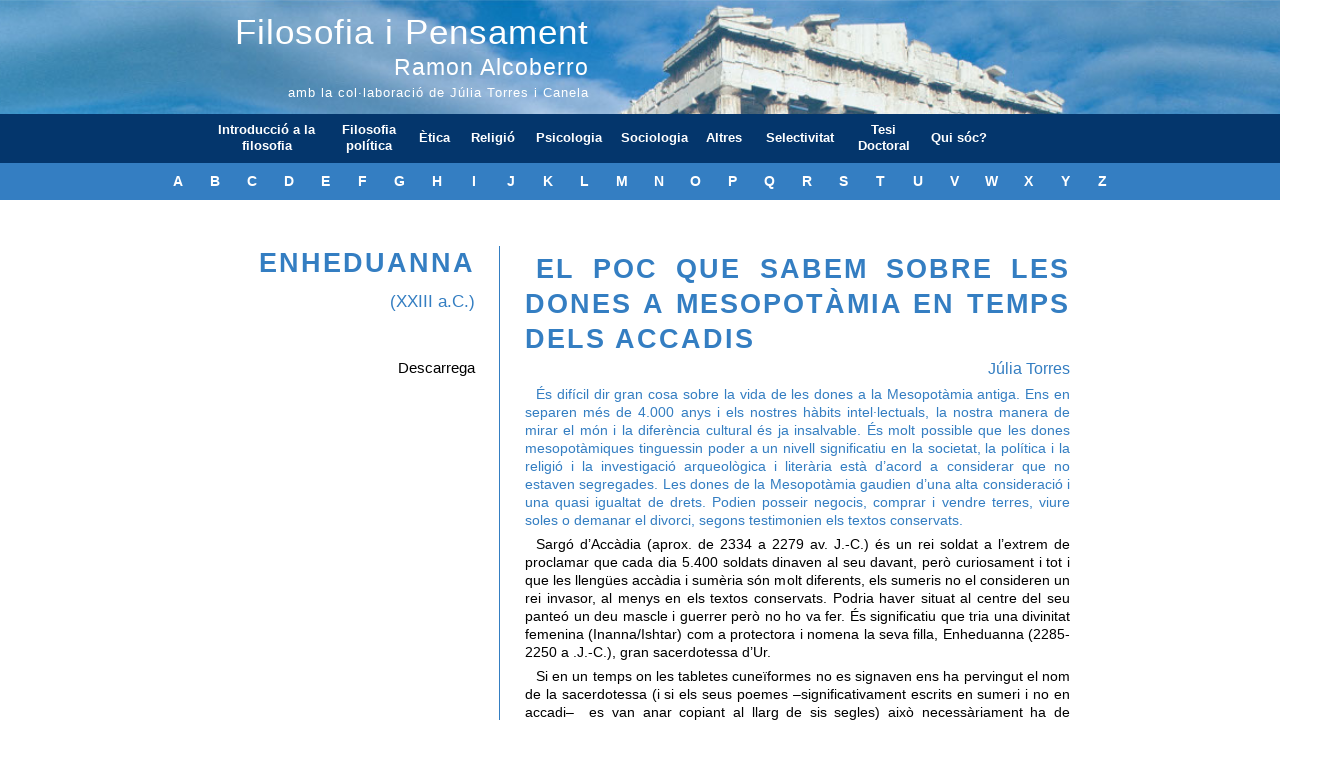

--- FILE ---
content_type: text/html
request_url: http://alcoberro.info/el-poc-que-sabem-sobre-les-dones-a-mesopot%C3%A0mia-en-temps-dels-accadis.html
body_size: 111234
content:
<!DOCTYPE html>
<html class="nojs html css_verticalspacer" lang="ca-ES">
 <head>

  <meta http-equiv="Content-type" content="text/html;charset=UTF-8"/>
  <meta name="generator" content="2018.1.1.386"/>
  
  <script type="text/javascript">
   // Update the 'nojs'/'js' class on the html node
document.documentElement.className = document.documentElement.className.replace(/\bnojs\b/g, 'js');

// Check that all required assets are uploaded and up-to-date
if(typeof Muse == "undefined") window.Muse = {}; window.Muse.assets = {"required":["museutils.js", "museconfig.js", "jquery.musemenu.js", "jquery.watch.js", "jquery.scrolleffects.js", "require.js", "el-poc-que-sabem-sobre-les-dones-a-mesopot_mia-en-temps-dels-accadis.css"], "outOfDate":[]};
</script>
  
  <title>El poc que sabem sobre les dones a Mesopotàmia en temps dels Accadis</title>
  <!-- CSS -->
  <link rel="stylesheet" type="text/css" href="css/site_global.css?crc=3905062965"/>
  <link rel="stylesheet" type="text/css" href="css/master_a-master.css?crc=4206598133"/>
  <link rel="stylesheet" type="text/css" href="css/el-poc-que-sabem-sobre-les-dones-a-mesopot_mia-en-temps-dels-accadis.css?crc=45714049" id="pagesheet"/>
  <!-- JS includes -->
  <!--[if lt IE 9]>
  <script src="scripts/html5shiv.js?crc=4241844378" type="text/javascript"></script>
  <![endif]-->
   </head>
 <body>

  <div class="clearfix" id="page"><!-- group -->
   <div class="clearfix grpelem" id="ppu1737"><!-- column -->
    <div class="clearfix colelem" id="pu1737"><!-- group -->
     <div class="clip_frame grpelem" id="u1737"><!-- image -->
      <img class="block" id="u1737_img" src="images/banneralcoberro.jpg?crc=3898846728" alt="" width="1372" height="115"/>
     </div>
     <a class="nonblock nontext clearfix grpelem" id="u1740-8" href="http://www.alcoberro.info/index.htm"><!-- content --><p id="u1740-2">Filosofia i Pensament</p><p id="u1740-4">Ramon Alcoberro</p><p id="u1740-6">amb la col·laboració de Júlia Torres i Canela</p></a>
    </div>
    <div class="clearfix colelem" id="u53974-4"><!-- content -->
     <p class="Paragraph-Style link-blau" id="u53974-2"><span class="nom-filosof-i-t-tol" id="u53974">El poc que sabem sobre les dones a Mesopotàmia en temps dels Accadis</span></p>
    </div>
    <div class="clearfix colelem" id="u53975-29"><!-- content -->
     <p class="nom-autor">Júlia Torres</p>
     <p class="Paragraph-Style"><span class="text-blau">És difícil dir gran cosa sobre la vida de les dones a la Mesopotàmia antiga. Ens en separen més de 4.000 anys i els nostres hàbits intel·lectuals, la nostra manera de mirar el món i la diferència cultural és ja insalvable. És molt possible que les dones mesopotàmiques tinguessin poder a un nivell significatiu en la societat, la política i la religió i la investigació arqueològica i literària està d’acord a considerar que no estaven segregades. Les dones de la Mesopotàmia gaudien d’una alta consideració i una quasi igualtat de drets. Podien posseir negocis, comprar i vendre terres, viure soles o demanar el divorci, segons testimonien els textos conservats.</span></p>
     <p class="Paragraph-Style">Sargó d’Accàdia (aprox. de 2334 a 2279 av. J.-C.) és un rei soldat a l’extrem de proclamar que cada dia 5.400 soldats dinaven al seu davant, però curiosament i tot i que les llengües accàdia i sumèria són molt diferents, els sumeris no el consideren un rei invasor, al menys en els textos conservats. Podria haver situat al centre del seu panteó un deu mascle i guerrer però no ho va fer. És significatiu que tria una divinitat femenina (Inanna/Ishtar) com a protectora i nomena la seva filla, Enheduanna (2285-2250 a .J.-C.), gran sacerdotessa d’Ur.</p>
     <p class="Paragraph-Style">Si en un temps on les tabletes cuneïformes no es signaven ens ha pervingut el nom de la sacerdotessa (i si els seus poemes –significativament escrits en sumeri i no en accadi–&nbsp; es van anar copiant al llarg de sis segles) això necessàriament ha de significar que les dones tenien reconeguts una sèrie de drets i de dignitat social.</p>
     <p class="Paragraph-Style">Però en temps de Hammurabi a Babilònia (1795-1750 a. J.-C.) es veuen menys divinitats femenines i a l’imperi assiri (aprox. 1900-612 a. J.-C.) i fins a la caiguda de l’imperi sassànida en mans dels àrabs musulmans cap a l'an 651 la situació de les dones empitjora cada cop més.</p>
     <p class="Paragraph-Style">En la cultura accàdia i abans de Sargó, els historiadors assenyalen com a mínim dues reines,&nbsp; Puabi d'Ur (de la qual conservem la tomba i el tocat)&nbsp; i Kubaba de Kish, l’únic nom de reina que apareix en una llista elaborada cap al 2.100 abans de la nostra Era i que apareix sense consort masculí&nbsp; La reina Barag-irnun d'Umma regnà amb el seu marit Gisa-kidu en el mateix període i devia ser prou important perquè el seu nom apareix en la dedicatòria del temple de Sara a Umma.</p>
     <p class="Paragraph-Style">Puabi, que morí als quaranta anys i va viure uns 150 anys abans d’Enheduanna fou enterrada amb un tocat format per fulles martellejades i cintes d'or, així com perles circulars compostes de lapislàtzuli i cornalina. A la part superior d'aquests ornaments hi ha una intricada pinta semblant a una corona adornada amb flors semblants a una estrella, tot d'or, igual que la sèrie de bobines de cabell i un conjunt de grans arracades en forma de lluna. Les perles d'or i les pedres semiprecioses que arriben des del coll fins a la cintura, al voltant dels quals s'enrotlla un cinturó amb serrells d'or. En definitiva,&nbsp; a Accàdia les dones tenien poder i l’exercien.</p>
     <p class="Paragraph-Style">A la societat accàdia pel que sembla hi havia tres categories socials, les persones lliures, les esclaves i un grup intermedi que està vinculat al santuari i en depèn però que sense ser del tot lliures disposaven d’una considerable autonomia. Les dones vinculades als santuaris no són necessàriament prostitutes i quan estaven casades podien optar per no tenir fills. En tot cas es tracta de societats molt violentes i la sexualitat no sembla haver estat al marge de la brutalitat i, segons l’erudit Jean Bottero, per a un home el matrimoni consistia a &quot;prendre possessió de la seva dona&quot;, i això es deia amb el mateix verb (<span id="u53975-16">ahazu</span>) que servia per designar la captura d’enemics, de terres o de propietats.</p>
     <p class="Paragraph-Style">Els historiadors de l’art insisteixen a dir que una característica de les figures accàdies és el fet que es representen aïllades i marcant molt clarament la seva jerarquia. No és un món imaginat, ni de conte de fades, sinó de lluita i d’incertesa. És difícil que es puguin estimar les divinitats del període. Això, precisament, és el que fa significativa l’aportació d’Enheduanna capaç de copsar per primera vegada la dualitat amor/guerra.</p>
     <p class="Paragraph-Style">En els seus poemes, Enheduanna retrata la deessa&nbsp; Inanna/Ishtar com una poderosa deessa del combat i la conquesta, així com de l'amor i l'abundància. Inanna és marcial i voluptuosa, per dir-ho com el clàssic Jean Bottéro i Samuel Noah Kramer (Lorsque les dieux faisaient l’homme, ed. 1993). Aquesta dualitat marcarà en profunditat tota la tradició mediterrània sobre el cicle de la vida, incloent-hi la concepció de l’amor com a combat. El doble sentit, amor/mort sembla, doncs, establert des d’una profunditat de segles molt significativa.</p>
     <p class="Paragraph-Style">En tot cas, el que Enheduanna ens ha llegat és l’inici d’una genealogia de divinitats femenines on la fusió amor/mort (principis alhora contraris i complementaris) serà tota una constant que construeix les emocions de la nostra tradició cultural. Afrodita, la deessa grega de l'amor, era descendent directa de la deessa fenícia Astarte, ella mateixa una versió de l'assiro-acadia Ishtar i, originàriament, de la sumèria Inanna que Enheduanna va lloar.</p>
     <p class="Paragraph-Style">&nbsp;</p>
     <p class="Paragraph-Style">&nbsp;</p>
     <p class="Paragraph-Style">&nbsp;</p>
    </div>
   </div>
   <div class="clearfix grpelem" id="pu53972"><!-- group -->
    <div class="mse_pre_init" id="u53972"><!-- simple frame --></div>
    <div class="pointer_cursor clearfix mse_pre_init" id="u53973-9"><!-- content -->
     <a class="block" href="enheduanna.html"><!-- Block link tag --></a>
     <p class="nom-autor link-blau" id="u53973-3"><a class="nonblock" href="enheduanna.html"><span class="nom-filosof-i-t-tol">&nbsp;ENHEDUANNA</span></a></p>
     <p class="nom-autor link-blau" id="u53973-7"><a class="nonblock" href="enheduanna.html"><span class="nom-filosof-i-t-tol" id="u53973-4">&nbsp;&nbsp; </span><span class="anys-filosof" id="u53973-5">(XXIII a.C.)</span></a></p>
    </div>
    <div class="clearfix mse_pre_init" id="u53976-8"><!-- content -->
     <p class="link-pagines" id="u53976-3"><a class="nonblock" href="assets/2enheduanna.pdf">Descarrega</a></p>
     <p>&nbsp;</p>
     <p class="link-pagines" id="u53976-5">&nbsp;</p>
     <p id="u53976-6">&nbsp;</p>
    </div>
    <div class="clearfix mse_pre_init" id="u8292"><!-- group -->
     <div class="clearfix grpelem" id="u1960"><!-- group -->
      <nav class="MenuBar clearfix grpelem" id="menuu1742"><!-- horizontal box -->
       <div class="MenuItemContainer clearfix grpelem" id="u10291"><!-- vertical box -->
        <div class="MenuItem MenuItemWithSubMenu clearfix colelem" id="u10329"><!-- horizontal box -->
         <div class="MenuItemLabel NoWrap clearfix grpelem" id="u10331-4"><!-- content -->
          <p>A</p>
         </div>
        </div>
        <div class="SubMenu MenuLevel1 clearfix" id="u10292"><!-- vertical box -->
         <ul class="SubMenuView clearfix colelem" id="u10293"><!-- vertical box -->
          <li class="MenuItemContainer clearfix colelem" id="u12548"><!-- horizontal box --><a class="nonblock nontext MenuItem MenuItemWithSubMenu clearfix grpelem" id="u12551" href="http://www.alcoberro.info/docs/examples/africana/africana0.html"><!-- horizontal box --><div class="MenuItemLabel NoWrap clearfix grpelem" id="u12553-4"><!-- content --><p>Filosofia Africana</p></div></a></li>
          <li class="MenuItemContainer clearfix colelem" id="u39926"><!-- horizontal box --><a class="nonblock nontext MenuItem MenuItemWithSubMenu clearfix grpelem" id="u39929" href="gretel-ammann.html"><!-- horizontal box --><div class="MenuItemLabel NoWrap clearfix grpelem" id="u39931-4"><!-- content --><p>Gretel Ammann</p></div></a></li>
          <li class="MenuItemContainer clearfix colelem" id="u12569"><!-- horizontal box --><a class="nonblock nontext MenuItem MenuItemWithSubMenu clearfix grpelem" id="u12572" href="http://www.alcoberro.info/planes/Anders0.html"><!-- horizontal box --><div class="MenuItemLabel NoWrap clearfix grpelem" id="u12574-4"><!-- content --><p>Anders</p></div></a></li>
          <li class="MenuItemContainer clearfix colelem" id="u55220"><!-- horizontal box --><a class="nonblock nontext MenuItem MenuItemWithSubMenu clearfix grpelem" id="u55223" href="aquinas.html"><!-- horizontal box --><div class="MenuItemLabel NoWrap clearfix grpelem" id="u55224-4"><!-- content --><p>Aquinas</p></div></a></li>
          <li class="MenuItemContainer clearfix colelem" id="u12590"><!-- horizontal box --><a class="nonblock nontext MenuItem MenuItemWithSubMenu clearfix grpelem" id="u12591" href="arendt.html"><!-- horizontal box --><div class="MenuItemLabel NoWrap clearfix grpelem" id="u12593-4"><!-- content --><p>Arendt</p></div></a></li>
          <li class="MenuItemContainer clearfix colelem" id="u12611"><!-- horizontal box --><a class="nonblock nontext MenuItem MenuItemWithSubMenu clearfix grpelem" id="u12614" href="http://www.alcoberro.info/docs/examples/aristoteles/aristotil0.html"><!-- horizontal box --><div class="MenuItemLabel NoWrap clearfix grpelem" id="u12616-4"><!-- content --><p>Aristòtil</p></div></a></li>
          <li class="MenuItemContainer clearfix colelem" id="u28553"><!-- horizontal box --><a class="nonblock nontext MenuItem MenuItemWithSubMenu clearfix grpelem" id="u28556" href="no-llocs---marc-aug%c3%a9.html"><!-- horizontal box --><div class="MenuItemLabel NoWrap clearfix grpelem" id="u28557-4"><!-- content --><p>Marc Augé</p></div></a></li>
         </ul>
        </div>
       </div>
       <div class="MenuItemContainer clearfix grpelem" id="u10165"><!-- vertical box -->
        <div class="MenuItem MenuItemWithSubMenu clearfix colelem" id="u10166"><!-- horizontal box -->
         <div class="MenuItemLabel NoWrap clearfix grpelem" id="u10167-4"><!-- content -->
          <p>B</p>
         </div>
        </div>
        <div class="SubMenu MenuLevel1 clearfix" id="u10170"><!-- vertical box -->
         <ul class="SubMenuView clearfix colelem" id="u10171"><!-- vertical box -->
          <li class="MenuItemContainer clearfix colelem" id="u17451"><!-- horizontal box --><a class="nonblock nontext MenuItem MenuItemWithSubMenu clearfix grpelem" id="u17454" href="bacon.html"><!-- horizontal box --><div class="MenuItemLabel NoWrap clearfix grpelem" id="u17456-4"><!-- content --><p>Bacon</p></div></a></li>
          <li class="MenuItemContainer clearfix colelem" id="u10186"><!-- horizontal box --><a class="nonblock nontext MenuItem MenuItemWithSubMenu clearfix grpelem" id="u10189" href="beauvoir.html"><!-- horizontal box --><div class="MenuItemLabel NoWrap clearfix grpelem" id="u10192-4"><!-- content --><p>Beauvoir</p></div></a></li>
          <li class="MenuItemContainer clearfix colelem" id="u52273"><!-- horizontal box --><a class="nonblock nontext MenuItem MenuItemWithSubMenu clearfix grpelem" id="u52274" href="franco-berardi-(aka-bifo).html"><!-- horizontal box --><div class="MenuItemLabel NoWrap clearfix grpelem" id="u52276-4"><!-- content --><p>Berardi (Bifo)</p></div></a></li>
          <li class="MenuItemContainer clearfix colelem" id="u12632"><!-- horizontal box --><a class="nonblock nontext MenuItem MenuItemWithSubMenu clearfix grpelem" id="u12633" href="benjamin.html"><!-- horizontal box --><div class="MenuItemLabel NoWrap clearfix grpelem" id="u12634-4"><!-- content --><p>Benjamin</p></div></a></li>
          <li class="MenuItemContainer clearfix colelem" id="u12674"><!-- horizontal box --><a class="nonblock nontext MenuItem MenuItemWithSubMenu clearfix grpelem" id="u12675" href="http://www.alcoberro.info/docs/examples/bentham/bentham0.html"><!-- horizontal box --><div class="MenuItemLabel NoWrap clearfix grpelem" id="u12677-4"><!-- content --><p>Bentham</p></div></a></li>
          <li class="MenuItemContainer clearfix colelem" id="u47904"><!-- horizontal box --><a class="nonblock nontext MenuItem MenuItemWithSubMenu clearfix grpelem" id="u47907" href="jafuda-bonsenyor.html"><!-- horizontal box --><div class="MenuItemLabel NoWrap clearfix grpelem" id="u47909-4"><!-- content --><p>Jafudà Bonsenyor</p></div></a></li>
          <li class="MenuItemContainer clearfix colelem" id="u12653"><!-- horizontal box --><a class="nonblock nontext MenuItem MenuItemWithSubMenu clearfix grpelem" id="u12654" href="http://www.alcoberro.info/docs/examples/burke/burke0.html"><!-- horizontal box --><div class="MenuItemLabel NoWrap clearfix grpelem" id="u12656-4"><!-- content --><p>Burke</p></div></a></li>
         </ul>
        </div>
       </div>
       <div class="MenuItemContainer clearfix grpelem" id="u10039"><!-- vertical box -->
        <div class="MenuItem MenuItemWithSubMenu clearfix colelem" id="u10040"><!-- horizontal box -->
         <div class="MenuItemLabel NoWrap clearfix grpelem" id="u10043-4"><!-- content -->
          <p>C</p>
         </div>
        </div>
        <div class="SubMenu MenuLevel1 clearfix" id="u10044"><!-- vertical box -->
         <ul class="SubMenuView clearfix colelem" id="u10045"><!-- vertical box -->
          <li class="MenuItemContainer clearfix colelem" id="u45082"><!-- horizontal box --><a class="nonblock nontext MenuItem MenuItemWithSubMenu clearfix grpelem" id="u45083" href="http://www.alcoberro.info/planes/cristianisme12.html"><!-- horizontal box --><div class="MenuItemLabel NoWrap clearfix grpelem" id="u45084-4"><!-- content --><p>Pere Casaldàliga</p></div></a></li>
          <li class="MenuItemContainer clearfix colelem" id="u10060"><!-- horizontal box --><a class="nonblock nontext MenuItem MenuItemWithSubMenu clearfix grpelem" id="u10063" href="http://www.alcoberro.info/docs/examples/cicero/cicero0.html"><!-- horizontal box --><div class="MenuItemLabel NoWrap clearfix grpelem" id="u10064-4"><!-- content --><p>Ciceró</p></div></a></li>
          <li class="MenuItemContainer clearfix colelem" id="u13937"><!-- horizontal box --><a class="nonblock nontext MenuItem MenuItemWithSubMenu clearfix grpelem" id="u13938" href="cinisme.html"><!-- horizontal box --><div class="MenuItemLabel NoWrap clearfix grpelem" id="u13939-4"><!-- content --><p>Cínisme</p></div></a></li>
          <li class="MenuItemContainer clearfix colelem" id="u12695"><!-- horizontal box --><a class="nonblock nontext MenuItem MenuItemWithSubMenu clearfix grpelem" id="u12696" href="http://www.alcoberro.info/planes/cioran0.html"><!-- horizontal box --><div class="MenuItemLabel NoWrap clearfix grpelem" id="u12697-4"><!-- content --><p>Cioran</p></div></a></li>
          <li class="MenuItemContainer clearfix colelem" id="u52667"><!-- horizontal box --><a class="nonblock nontext MenuItem MenuItemWithSubMenu clearfix grpelem" id="u52668" href="mihaili-cs%c3%adkszentmih%c3%a1lyi.html"><!-- horizontal box --><div class="MenuItemLabel NoWrap clearfix grpelem" id="u52669-4"><!-- content --><p>Csíkszentmihályi</p></div></a></li>
         </ul>
        </div>
       </div>
       <div class="MenuItemContainer clearfix grpelem" id="u3887"><!-- vertical box -->
        <div class="MenuItem MenuItemWithSubMenu clearfix colelem" id="u3888"><!-- horizontal box -->
         <div class="MenuItemLabel NoWrap clearfix grpelem" id="u3889-4"><!-- content -->
          <p>D</p>
         </div>
        </div>
        <div class="SubMenu MenuLevel1 clearfix" id="u3892"><!-- vertical box -->
         <ul class="SubMenuView clearfix colelem" id="u3893"><!-- vertical box -->
          <li class="MenuItemContainer clearfix colelem" id="u12716"><!-- horizontal box --><a class="nonblock nontext MenuItem MenuItemWithSubMenu clearfix grpelem" id="u12717" href="http://www.alcoberro.info/planes/darwin.htm"><!-- horizontal box --><div class="MenuItemLabel NoWrap clearfix grpelem" id="u12718-4"><!-- content --><p>Darwin</p></div></a></li>
          <li class="MenuItemContainer clearfix colelem" id="u3901"><!-- horizontal box --><a class="nonblock nontext MenuItem MenuItemWithSubMenu clearfix grpelem" id="u3904" href="http://www.alcoberro.info/planes/descartes.htm"><!-- horizontal box --><div class="MenuItemLabel NoWrap clearfix grpelem" id="u3906-4"><!-- content --><p>Descartes</p></div></a></li>
          <li class="MenuItemContainer clearfix colelem" id="u13958"><!-- horizontal box --><a class="nonblock nontext MenuItem MenuItemWithSubMenu clearfix grpelem" id="u13959" href="http://www.alcoberro.info/planes/diderot.htm"><!-- horizontal box --><div class="MenuItemLabel NoWrap clearfix grpelem" id="u13960-4"><!-- content --><p>Diderot</p></div></a></li>
          <li class="MenuItemContainer clearfix colelem" id="u27202"><!-- horizontal box --><a class="nonblock nontext MenuItem MenuItemWithSubMenu clearfix grpelem" id="u27203" href="dinouart.html"><!-- horizontal box --><div class="MenuItemLabel NoWrap clearfix grpelem" id="u27206-4"><!-- content --><p>Dinouart</p></div></a></li>
          <li class="MenuItemContainer clearfix colelem" id="u37699"><!-- horizontal box --><a class="nonblock nontext MenuItem MenuItemWithSubMenu clearfix grpelem" id="u37702" href="di%c3%b2genes-de-s%c3%adnope.html"><!-- horizontal box --><div class="MenuItemLabel NoWrap clearfix grpelem" id="u37704-4"><!-- content --><p>Diògenes de Sínope</p></div></a></li>
          <li class="MenuItemContainer clearfix colelem" id="u12737"><!-- horizontal box --><a class="nonblock nontext MenuItem MenuItemWithSubMenu clearfix grpelem" id="u12738" href="http://www.alcoberro.info/planes/durkheim.htm"><!-- horizontal box --><div class="MenuItemLabel NoWrap clearfix grpelem" id="u12739-4"><!-- content --><p>Durkheim</p></div></a></li>
          <li class="MenuItemContainer clearfix colelem" id="u23166"><!-- horizontal box --><a class="nonblock nontext MenuItem MenuItemWithSubMenu clearfix grpelem" id="u23167" href="guy-debord.html"><!-- horizontal box --><div class="MenuItemLabel NoWrap clearfix grpelem" id="u23168-4"><!-- content --><p>Guy Debord</p></div></a></li>
          <li class="MenuItemContainer clearfix colelem" id="u44098"><!-- horizontal box --><a class="nonblock nontext MenuItem MenuItemWithSubMenu clearfix grpelem" id="u44099" href="democrit-i-leucip.html"><!-- horizontal box --><div class="MenuItemLabel NoWrap clearfix grpelem" id="u44101-4"><!-- content --><p>Demòcrit i Leucip</p></div></a></li>
         </ul>
        </div>
       </div>
       <div class="MenuItemContainer clearfix grpelem" id="u4013"><!-- vertical box -->
        <div class="MenuItem MenuItemWithSubMenu clearfix colelem" id="u4014"><!-- horizontal box -->
         <div class="MenuItemLabel NoWrap clearfix grpelem" id="u4017-4"><!-- content -->
          <p>E</p>
         </div>
        </div>
        <div class="SubMenu MenuLevel1 clearfix" id="u4018"><!-- vertical box -->
         <ul class="SubMenuView clearfix colelem" id="u4019"><!-- vertical box -->
          <li class="MenuItemContainer clearfix colelem" id="u41801"><!-- horizontal box --><a class="nonblock nontext MenuItem MenuItemWithSubMenu clearfix grpelem" id="u41802" href="fran%c3%a7oise-d-eaubonne.html"><!-- horizontal box --><div class="MenuItemLabel NoWrap clearfix grpelem" id="u41804-4"><!-- content --><p>Eaubonne</p></div></a></li>
          <li class="MenuItemContainer clearfix colelem" id="u4020"><!-- horizontal box --><a class="nonblock nontext MenuItem MenuItemWithSubMenu clearfix grpelem" id="u4021" href="http://www.alcoberro.info/V1/einsten0.htm"><!-- horizontal box --><div class="MenuItemLabel NoWrap clearfix grpelem" id="u4022-4"><!-- content --><p>Einstein</p></div></a></li>
          <li class="MenuItemContainer clearfix colelem" id="u12758"><!-- horizontal box --><a class="nonblock nontext MenuItem MenuItemWithSubMenu clearfix grpelem" id="u12759" href="http://www.alcoberro.info/planes/ellul.htm"><!-- horizontal box --><div class="MenuItemLabel NoWrap clearfix grpelem" id="u12761-4"><!-- content --><p>Ellull</p></div></a></li>
          <li class="MenuItemContainer clearfix colelem" id="u54096"><!-- horizontal box --><a class="nonblock nontext MenuItem MenuItemWithSubMenu clearfix grpelem" id="u54099" href="enheduanna.html"><!-- horizontal box --><div class="MenuItemLabel NoWrap clearfix grpelem" id="u54101-4"><!-- content --><p>Enheduanna</p></div></a></li>
          <li class="MenuItemContainer clearfix colelem" id="u13979"><!-- horizontal box --><a class="nonblock nontext MenuItem MenuItemWithSubMenu clearfix grpelem" id="u13980" href="http://www.alcoberro.info/planes/epicur0.htm"><!-- horizontal box --><div class="MenuItemLabel NoWrap clearfix grpelem" id="u13982-4"><!-- content --><p>Epicur</p></div></a></li>
          <li class="MenuItemContainer clearfix colelem" id="u14000"><!-- horizontal box --><a class="nonblock nontext MenuItem MenuItemWithSubMenu clearfix grpelem" id="u14001" href="http://www.alcoberro.info/planes/escepticisme0.html"><!-- horizontal box --><div class="MenuItemLabel NoWrap clearfix grpelem" id="u14003-4"><!-- content --><p>Escepticisme</p></div></a></li>
          <li class="MenuItemContainer clearfix colelem" id="u28511"><!-- horizontal box --><a class="nonblock nontext MenuItem MenuItemWithSubMenu clearfix grpelem" id="u28512" href="estoicisme.html"><!-- horizontal box --><div class="MenuItemLabel NoWrap clearfix grpelem" id="u28514-4"><!-- content --><p>Estoïcisme</p></div></a></li>
          <li class="MenuItemContainer clearfix colelem" id="u28532"><!-- horizontal box --><a class="nonblock nontext MenuItem MenuItemWithSubMenu clearfix grpelem" id="u28533" href="epictet.html"><!-- horizontal box --><div class="MenuItemLabel NoWrap clearfix grpelem" id="u28536-4"><!-- content --><p>Epictet</p></div></a></li>
         </ul>
        </div>
       </div>
       <div class="MenuItemContainer clearfix grpelem" id="u4139"><!-- vertical box -->
        <div class="MenuItem MenuItemWithSubMenu clearfix colelem" id="u4140"><!-- horizontal box -->
         <div class="MenuItemLabel NoWrap clearfix grpelem" id="u4142-4"><!-- content -->
          <p>F</p>
         </div>
        </div>
        <div class="SubMenu MenuLevel1 clearfix" id="u4144"><!-- vertical box -->
         <ul class="SubMenuView clearfix colelem" id="u4145"><!-- vertical box -->
          <li class="MenuItemContainer clearfix colelem" id="u12821"><!-- horizontal box --><a class="nonblock nontext MenuItem MenuItemWithSubMenu clearfix grpelem" id="u12824" href="http://www.alcoberro.info/docs/examples/ferrater/ferrater0.html"><!-- horizontal box --><div class="MenuItemLabel NoWrap clearfix grpelem" id="u12827-4"><!-- content --><p>Ferrater Mora</p></div></a></li>
          <li class="MenuItemContainer clearfix colelem" id="u4174"><!-- horizontal box --><a class="nonblock nontext MenuItem MenuItemWithSubMenu clearfix grpelem" id="u4175" href="http://www.alcoberro.info/V1/feuer1.htm"><!-- horizontal box --><div class="MenuItemLabel NoWrap clearfix grpelem" id="u4176-4"><!-- content --><p>Feuerbach</p></div></a></li>
          <li class="MenuItemContainer clearfix colelem" id="u12800"><!-- horizontal box --><a class="nonblock nontext MenuItem MenuItemWithSubMenu clearfix grpelem" id="u12803" href="http://www.alcoberro.info/planes/feyerabend0.html"><!-- horizontal box --><div class="MenuItemLabel NoWrap clearfix grpelem" id="u12806-4"><!-- content --><p>Feyerabend</p></div></a></li>
          <li class="MenuItemContainer clearfix colelem" id="u12779"><!-- horizontal box --><a class="nonblock nontext MenuItem MenuItemWithSubMenu clearfix grpelem" id="u12782" href="http://www.alcoberro.info/V1/fichte.htm"><!-- horizontal box --><div class="MenuItemLabel NoWrap clearfix grpelem" id="u12785-4"><!-- content --><p>Fichte</p></div></a></li>
          <li class="MenuItemContainer clearfix colelem" id="u12842"><!-- horizontal box --><a class="nonblock nontext MenuItem MenuItemWithSubMenu clearfix grpelem" id="u12843" href="http://www.alcoberro.info/planes/foucault0.html"><!-- horizontal box --><div class="MenuItemLabel NoWrap clearfix grpelem" id="u12846-4"><!-- content --><p>Foucault</p></div></a></li>
          <li class="MenuItemContainer clearfix colelem" id="u12863"><!-- horizontal box --><a class="nonblock nontext MenuItem MenuItemWithSubMenu clearfix grpelem" id="u12864" href="http://www.alcoberro.info/docs/examples/fourier/fourier0.html"><!-- horizontal box --><div class="MenuItemLabel NoWrap clearfix grpelem" id="u12867-4"><!-- content --><p>Fourier</p></div></a></li>
          <li class="MenuItemContainer clearfix colelem" id="u12884"><!-- horizontal box --><a class="nonblock nontext MenuItem MenuItemWithSubMenu clearfix grpelem" id="u12887" href="http://www.alcoberro.info/planes/frankfurt0.html"><!-- horizontal box --><div class="MenuItemLabel NoWrap clearfix grpelem" id="u12888-4"><!-- content --><p>Escola de Frankfurt</p></div></a></li>
          <li class="MenuItemContainer clearfix colelem" id="u12989"><!-- horizontal box --><a class="nonblock nontext MenuItem MenuItemWithSubMenu clearfix grpelem" id="u12990" href="http://www.alcoberro.info/docs/examples/hfrankfurt/hfrankfurt0.html"><!-- horizontal box --><div class="MenuItemLabel NoWrap clearfix grpelem" id="u12993-4"><!-- content --><p>Frankfurt, Harry</p></div></a></li>
          <li class="MenuItemContainer clearfix colelem" id="u12905"><!-- horizontal box --><a class="nonblock nontext MenuItem MenuItemWithSubMenu clearfix grpelem" id="u12906" href="http://www.alcoberro.info/planes/freud0.htm"><!-- horizontal box --><div class="MenuItemLabel NoWrap clearfix grpelem" id="u12909-4"><!-- content --><p>Freud</p></div></a></li>
          <li class="MenuItemContainer clearfix colelem" id="u12926"><!-- horizontal box --><a class="nonblock nontext MenuItem MenuItemWithSubMenu clearfix grpelem" id="u12929" href="http://www.alcoberro.info/docs/examples/fukuyama/fukuyama0.html"><!-- horizontal box --><div class="MenuItemLabel NoWrap clearfix grpelem" id="u12931-4"><!-- content --><p>Fukuyama</p></div></a></li>
         </ul>
        </div>
       </div>
       <div class="MenuItemContainer clearfix grpelem" id="u4265"><!-- vertical box -->
        <div class="MenuItem MenuItemWithSubMenu clearfix colelem" id="u4266"><!-- horizontal box -->
         <div class="MenuItemLabel NoWrap clearfix grpelem" id="u4269-4"><!-- content -->
          <p>G</p>
         </div>
        </div>
        <div class="SubMenu MenuLevel1 clearfix" id="u4270"><!-- vertical box -->
         <ul class="SubMenuView clearfix colelem" id="u4271"><!-- vertical box -->
          <li class="MenuItemContainer clearfix colelem" id="u7776"><!-- horizontal box --><a class="nonblock nontext MenuItem MenuItemWithSubMenu clearfix grpelem" id="u7778" href="http://www.alcoberro.info/planes/galileo.htm"><!-- horizontal box --><div class="MenuItemLabel NoWrap clearfix grpelem" id="u7782-4"><!-- content --><p>Galileu</p></div></a></li>
          <li class="MenuItemContainer clearfix colelem" id="u12947"><!-- horizontal box --><a class="nonblock nontext MenuItem MenuItemWithSubMenu clearfix grpelem" id="u12950" href="http://www.alcoberro.info/planes/georgescu0.html"><!-- horizontal box --><div class="MenuItemLabel NoWrap clearfix grpelem" id="u12952-4"><!-- content --><p>Georgescu-Roegen</p></div></a></li>
          <li class="MenuItemContainer clearfix colelem" id="u12968"><!-- horizontal box --><a class="nonblock nontext MenuItem MenuItemWithSubMenu clearfix grpelem" id="u12969" href="http://www.alcoberro.info/planes/girard0.html"><!-- horizontal box --><div class="MenuItemLabel NoWrap clearfix grpelem" id="u12971-4"><!-- content --><p>Girard</p></div></a></li>
          <li class="MenuItemContainer clearfix colelem" id="u55369"><!-- horizontal box --><a class="nonblock nontext MenuItem MenuItemWithSubMenu clearfix grpelem" id="u55370" href="olympe-de-gouges.html"><!-- horizontal box --><div class="MenuItemLabel NoWrap clearfix grpelem" id="u55373-4"><!-- content --><p>Olympe de Gouges</p></div></a></li>
         </ul>
        </div>
       </div>
       <div class="MenuItemContainer clearfix grpelem" id="u13052"><!-- vertical box -->
        <div class="MenuItem MenuItemWithSubMenu clearfix colelem" id="u13053"><!-- horizontal box -->
         <div class="MenuItemLabel NoWrap clearfix grpelem" id="u13054-4"><!-- content -->
          <p>H</p>
         </div>
        </div>
        <div class="SubMenu MenuLevel1 clearfix" id="u13057"><!-- vertical box -->
         <ul class="SubMenuView clearfix colelem" id="u13058"><!-- vertical box -->
          <li class="MenuItemContainer clearfix colelem" id="u13066"><!-- horizontal box --><a class="nonblock nontext MenuItem MenuItemWithSubMenu clearfix grpelem" id="u13069" href="http://www.alcoberro.info/V1/habermas1.htm"><!-- horizontal box --><div class="MenuItemLabel NoWrap clearfix grpelem" id="u13071-4"><!-- content --><p>Habermas</p></div></a></li>
          <li class="MenuItemContainer clearfix colelem" id="u21936"><!-- horizontal box --><a class="nonblock nontext MenuItem MenuItemWithSubMenu clearfix grpelem" id="u21937" href="stuart-hall.html"><!-- horizontal box --><div class="MenuItemLabel NoWrap clearfix grpelem" id="u21939-4"><!-- content --><p>Stuart Hall</p></div></a></li>
          <li class="MenuItemContainer clearfix colelem" id="u48391"><!-- horizontal box --><a class="nonblock nontext MenuItem MenuItemWithSubMenu clearfix grpelem" id="u48394" href="hammarskjold.html"><!-- horizontal box --><div class="MenuItemLabel NoWrap clearfix grpelem" id="u48395-4"><!-- content --><p>Hammarskjöld</p></div></a></li>
          <li class="MenuItemContainer clearfix colelem" id="u40613"><!-- horizontal box --><a class="nonblock nontext MenuItem MenuItemWithSubMenu clearfix grpelem" id="u40616" href="donna-haraway.html"><!-- horizontal box --><div class="MenuItemLabel NoWrap clearfix grpelem" id="u40619-4"><!-- content --><p>Donna Haraway</p></div></a></li>
          <li class="MenuItemContainer clearfix colelem" id="u13073"><!-- horizontal box --><a class="nonblock nontext MenuItem MenuItemWithSubMenu clearfix grpelem" id="u13074" href="hegel.html"><!-- horizontal box --><div class="MenuItemLabel NoWrap clearfix grpelem" id="u13076-4"><!-- content --><p>G. W. F. Hegel</p></div></a></li>
          <li class="MenuItemContainer clearfix colelem" id="u13059"><!-- horizontal box --><a class="nonblock nontext MenuItem MenuItemWithSubMenu clearfix grpelem" id="u13062" href="http://www.alcoberro.info/planes/heidegegger0.html"><!-- horizontal box --><div class="MenuItemLabel NoWrap clearfix grpelem" id="u13063-4"><!-- content --><p>Heidegger</p></div></a></li>
          <li class="MenuItemContainer clearfix colelem" id="u14063"><!-- horizontal box --><a class="nonblock nontext MenuItem MenuItemWithSubMenu clearfix grpelem" id="u14066" href="http://www.alcoberro.info/planes/hipocrates.htm"><!-- horizontal box --><div class="MenuItemLabel NoWrap clearfix grpelem" id="u14067-4"><!-- content --><p>Hipòcrates</p></div></a></li>
          <li class="MenuItemContainer clearfix colelem" id="u13472"><!-- horizontal box --><a class="nonblock nontext MenuItem MenuItemWithSubMenu clearfix grpelem" id="u13475" href="http://www.alcoberro.info/planes/hobbes0.htm"><!-- horizontal box --><div class="MenuItemLabel NoWrap clearfix grpelem" id="u13476-4"><!-- content --><p>Hobbes</p></div></a></li>
          <li class="MenuItemContainer clearfix colelem" id="u13493"><!-- horizontal box --><a class="nonblock nontext MenuItem MenuItemWithSubMenu clearfix grpelem" id="u13494" href="http://www.alcoberro.info/planes/empirisme.htm"><!-- horizontal box --><div class="MenuItemLabel NoWrap clearfix grpelem" id="u13496-4"><!-- content --><p>Hume</p></div></a></li>
          <li class="MenuItemContainer clearfix colelem" id="u13514"><!-- horizontal box --><a class="nonblock nontext MenuItem MenuItemWithSubMenu clearfix grpelem" id="u13517" href="http://www.alcoberro.info/docs/examples/husserl/husserl0.html"><!-- horizontal box --><div class="MenuItemLabel NoWrap clearfix grpelem" id="u13518-4"><!-- content --><p>Husserl</p></div></a></li>
         </ul>
        </div>
       </div>
       <div class="MenuItemContainer clearfix grpelem" id="u13136"><!-- vertical box -->
        <div class="MenuItem MenuItemWithSubMenu clearfix colelem" id="u13160"><!-- horizontal box -->
         <div class="MenuItemLabel NoWrap clearfix grpelem" id="u13162-4"><!-- content -->
          <p>I</p>
         </div>
        </div>
        <div class="SubMenu MenuLevel1 clearfix" id="u13137"><!-- vertical box -->
         <ul class="SubMenuView clearfix colelem" id="u13138"><!-- vertical box -->
          <li class="MenuItemContainer clearfix colelem" id="u13153"><!-- horizontal box --><a class="nonblock nontext MenuItem MenuItemWithSubMenu clearfix grpelem" id="u13154" href="http://www.alcoberro.info/docs/examples/ignasi/ignasi0.html"><!-- horizontal box --><div class="MenuItemLabel NoWrap clearfix grpelem" id="u13156-4"><!-- content --><p>Ignasi de Loyola</p></div></a></li>
          <li class="MenuItemContainer clearfix colelem" id="u13139"><!-- horizontal box --><a class="nonblock nontext MenuItem MenuItemWithSubMenu clearfix grpelem" id="u13140" href="http://www.alcoberro.info/docs/examples/illouz/illouz0.html"><!-- horizontal box --><div class="MenuItemLabel NoWrap clearfix grpelem" id="u13143-4"><!-- content --><p>Illouz</p></div></a></li>
          <li class="MenuItemContainer clearfix colelem" id="u14084"><!-- horizontal box --><a class="nonblock nontext MenuItem MenuItemWithSubMenu clearfix grpelem" id="u14087" href="http://www.alcoberro.info/planes/ilustracio.htm"><!-- horizontal box --><div class="MenuItemLabel NoWrap clearfix grpelem" id="u14090-4"><!-- content --><p>Il·lustració francesa</p></div></a></li>
         </ul>
        </div>
       </div>
       <div class="MenuItemContainer clearfix grpelem" id="u13220"><!-- vertical box -->
        <div class="MenuItem MenuItemWithSubMenu clearfix colelem" id="u13244"><!-- horizontal box -->
         <div class="MenuItemLabel NoWrap clearfix grpelem" id="u13245-4"><!-- content -->
          <p>J</p>
         </div>
        </div>
        <div class="SubMenu MenuLevel1 clearfix" id="u13221"><!-- vertical box -->
         <ul class="SubMenuView clearfix colelem" id="u13222"><!-- vertical box -->
          <li class="MenuItemContainer clearfix colelem" id="u13230"><!-- horizontal box --><a class="nonblock nontext MenuItem MenuItemWithSubMenu clearfix grpelem" id="u13233" href="http://www.alcoberro.info/V1/jankelevitch.htm"><!-- horizontal box --><div class="MenuItemLabel NoWrap clearfix grpelem" id="u13235-4"><!-- content --><p>Jankélévitch</p></div></a></li>
          <li class="MenuItemContainer clearfix colelem" id="u13535"><!-- horizontal box --><a class="nonblock nontext MenuItem MenuItemWithSubMenu clearfix grpelem" id="u13536" href="http://www.alcoberro.info/planes/jaspers0.htm"><!-- horizontal box --><div class="MenuItemLabel NoWrap clearfix grpelem" id="u13537-4"><!-- content --><p>Jaspers</p></div></a></li>
          <li class="MenuItemContainer clearfix colelem" id="u13237"><!-- horizontal box --><a class="nonblock nontext MenuItem MenuItemWithSubMenu clearfix grpelem" id="u13240" href="http://www.alcoberro.info/V1/jonas.htm"><!-- horizontal box --><div class="MenuItemLabel NoWrap clearfix grpelem" id="u13243-4"><!-- content --><p>Jonas</p></div></a></li>
          <li class="MenuItemContainer clearfix colelem" id="u13223"><!-- horizontal box --><a class="nonblock nontext MenuItem MenuItemWithSubMenu clearfix grpelem" id="u13224" href="http://www.alcoberro.info/V1/junger0.htm"><!-- horizontal box --><div class="MenuItemLabel NoWrap clearfix grpelem" id="u13226-4"><!-- content --><p>Jünger</p></div></a></li>
          <li class="MenuItemContainer clearfix colelem" id="u23573"><!-- horizontal box --><a class="nonblock nontext MenuItem MenuItemWithSubMenu clearfix grpelem" id="u23574" href="g%c3%bcnther-jakobs.html"><!-- horizontal box --><div class="MenuItemLabel NoWrap clearfix grpelem" id="u23576-4"><!-- content --><p>Günther Jakobs</p></div></a></li>
         </ul>
        </div>
       </div>
       <div class="MenuItemContainer clearfix grpelem" id="u13304"><!-- vertical box -->
        <div class="MenuItem MenuItemWithSubMenu clearfix colelem" id="u13305"><!-- horizontal box -->
         <div class="MenuItemLabel NoWrap clearfix grpelem" id="u13307-4"><!-- content -->
          <p>K</p>
         </div>
        </div>
        <div class="SubMenu MenuLevel1 clearfix" id="u13309"><!-- vertical box -->
         <ul class="SubMenuView clearfix colelem" id="u13310"><!-- vertical box -->
          <li class="MenuItemContainer clearfix colelem" id="u13311"><!-- horizontal box --><a class="nonblock nontext MenuItem MenuItemWithSubMenu clearfix grpelem" id="u13312" href="http://www.alcoberro.info/planes/kant0.htm"><!-- horizontal box --><div class="MenuItemLabel NoWrap clearfix grpelem" id="u13313-4"><!-- content --><p>Kant</p></div></a></li>
          <li class="MenuItemContainer clearfix colelem" id="u13318"><!-- horizontal box --><a class="nonblock nontext MenuItem MenuItemWithSubMenu clearfix grpelem" id="u13319" href="http://www.alcoberro.info/docs/examples/kierke/kierke0.html"><!-- horizontal box --><div class="MenuItemLabel NoWrap clearfix grpelem" id="u13320-4"><!-- content --><p>Kierkegaard</p></div></a></li>
          <li class="MenuItemContainer clearfix colelem" id="u13325"><!-- horizontal box --><a class="nonblock nontext MenuItem MenuItemWithSubMenu clearfix grpelem" id="u13328" href="http://www.alcoberro.info/planes/korczak0.html"><!-- horizontal box --><div class="MenuItemLabel NoWrap clearfix grpelem" id="u13329-4"><!-- content --><p>Korczak</p></div></a></li>
          <li class="MenuItemContainer clearfix colelem" id="u13556"><!-- horizontal box --><a class="nonblock nontext MenuItem MenuItemWithSubMenu clearfix grpelem" id="u13557" href="http://www.alcoberro.info/planes/kraus0.html"><!-- horizontal box --><div class="MenuItemLabel NoWrap clearfix grpelem" id="u13559-4"><!-- content --><p>Kraus</p></div></a></li>
          <li class="MenuItemContainer clearfix colelem" id="u21702"><!-- horizontal box --><a class="nonblock nontext MenuItem MenuItemWithSubMenu clearfix grpelem" id="u21703" href="martin-luther-king.html"><!-- horizontal box --><div class="MenuItemLabel NoWrap clearfix grpelem" id="u21705-4"><!-- content --><p>Martin Luther King</p></div></a></li>
         </ul>
        </div>
       </div>
       <div class="MenuItemContainer clearfix grpelem" id="u13388"><!-- vertical box -->
        <div class="MenuItem MenuItemWithSubMenu clearfix colelem" id="u13389"><!-- horizontal box -->
         <div class="MenuItemLabel NoWrap clearfix grpelem" id="u13390-4"><!-- content -->
          <p>L</p>
         </div>
        </div>
        <div class="SubMenu MenuLevel1 clearfix" id="u13393"><!-- vertical box -->
         <ul class="SubMenuView clearfix colelem" id="u13394"><!-- vertical box -->
          <li class="MenuItemContainer clearfix colelem" id="u39198"><!-- horizontal box --><a class="nonblock nontext MenuItem MenuItemWithSubMenu clearfix grpelem" id="u39199" href="lemkin.html"><!-- horizontal box --><div class="MenuItemLabel NoWrap clearfix grpelem" id="u39202-4"><!-- content --><p>Lemkin</p></div></a></li>
          <li class="MenuItemContainer clearfix colelem" id="u13402"><!-- horizontal box --><a class="nonblock nontext MenuItem MenuItemWithSubMenu clearfix grpelem" id="u13403" href="http://www.alcoberro.info/planes/levi0.html"><!-- horizontal box --><div class="MenuItemLabel NoWrap clearfix grpelem" id="u13405-4"><!-- content --><p>Lévi-Strauss</p></div></a></li>
          <li class="MenuItemContainer clearfix colelem" id="u13395"><!-- horizontal box --><a class="nonblock nontext MenuItem MenuItemWithSubMenu clearfix grpelem" id="u13396" href="http://www.alcoberro.info/planes/Locke0.htm"><!-- horizontal box --><div class="MenuItemLabel NoWrap clearfix grpelem" id="u13398-4"><!-- content --><p>Locke</p></div></a></li>
          <li class="MenuItemContainer clearfix colelem" id="u13409"><!-- horizontal box --><a class="nonblock nontext MenuItem MenuItemWithSubMenu clearfix grpelem" id="u13410" href="http://www.alcoberro.info/planes/lorenz0.html"><!-- horizontal box --><div class="MenuItemLabel NoWrap clearfix grpelem" id="u13412-4"><!-- content --><p>Lorenz</p></div></a></li>
          <li class="MenuItemContainer clearfix colelem" id="u23187"><!-- horizontal box --><a class="nonblock nontext MenuItem MenuItemWithSubMenu clearfix grpelem" id="u23190" href="george-lakoff.html"><!-- horizontal box --><div class="MenuItemLabel NoWrap clearfix grpelem" id="u23192-4"><!-- content --><p>George Lakoff</p></div></a></li>
         </ul>
        </div>
       </div>
       <div class="MenuItemContainer clearfix grpelem" id="u5399"><!-- vertical box -->
        <div class="MenuItem MenuItemWithSubMenu clearfix colelem" id="u5400"><!-- horizontal box -->
         <div class="MenuItemLabel NoWrap clearfix grpelem" id="u5403-4"><!-- content -->
          <p>M</p>
         </div>
        </div>
        <div class="SubMenu MenuLevel1 clearfix" id="u5404"><!-- vertical box -->
         <ul class="SubMenuView clearfix colelem" id="u5405"><!-- vertical box -->
          <li class="MenuItemContainer clearfix colelem" id="u13577"><!-- horizontal box --><a class="nonblock nontext MenuItem MenuItemWithSubMenu clearfix grpelem" id="u13578" href="http://www.alcoberro.info/planes/macintyre0.html"><!-- horizontal box --><div class="MenuItemLabel NoWrap clearfix grpelem" id="u13579-4"><!-- content --><p>Macintyre</p></div></a></li>
          <li class="MenuItemContainer clearfix colelem" id="u13598"><!-- horizontal box --><a class="nonblock nontext MenuItem MenuItemWithSubMenu clearfix grpelem" id="u13601" href="http://www.alcoberro.info/docs/examples/mandeville/mandeville0.html"><!-- horizontal box --><div class="MenuItemLabel NoWrap clearfix grpelem" id="u13602-4"><!-- content --><p>Mandeville</p></div></a></li>
          <li class="MenuItemContainer clearfix colelem" id="u5434"><!-- horizontal box --><a class="nonblock nontext MenuItem MenuItemWithSubMenu clearfix grpelem" id="u5435" href="http://www.alcoberro.info/planes/maquiavel.htm"><!-- horizontal box --><div class="MenuItemLabel NoWrap clearfix grpelem" id="u5436-4"><!-- content --><p>Maquiavel</p></div></a></li>
          <li class="MenuItemContainer clearfix colelem" id="u37220"><!-- horizontal box --><a class="nonblock nontext MenuItem MenuItemWithSubMenu clearfix grpelem" id="u37221" href="marc-aureli.html"><!-- horizontal box --><div class="MenuItemLabel NoWrap clearfix grpelem" id="u37224-4"><!-- content --><p>Marc Aureli</p></div></a></li>
          <li class="MenuItemContainer clearfix colelem" id="u13619"><!-- horizontal box --><a class="nonblock nontext MenuItem MenuItemWithSubMenu clearfix grpelem" id="u13620" href="http://www.alcoberro.info/planes/kmarx0.html"><!-- horizontal box --><div class="MenuItemLabel NoWrap clearfix grpelem" id="u13621-4"><!-- content --><p>Marx</p></div></a></li>
          <li class="MenuItemContainer clearfix colelem" id="u48454"><!-- horizontal box --><a class="nonblock nontext MenuItem MenuItemWithSubMenu clearfix grpelem" id="u48455" href="humberto-maturana.html"><!-- horizontal box --><div class="MenuItemLabel NoWrap clearfix grpelem" id="u48456-4"><!-- content --><p>Humberto Maturana</p></div></a></li>
          <li class="MenuItemContainer clearfix colelem" id="u13640"><!-- horizontal box --><a class="nonblock nontext MenuItem MenuItemWithSubMenu clearfix grpelem" id="u13641" href="http://www.alcoberro.info/planes/meslier0.html"><!-- horizontal box --><div class="MenuItemLabel NoWrap clearfix grpelem" id="u13644-4"><!-- content --><p>Meslier</p></div></a></li>
          <li class="MenuItemContainer clearfix colelem" id="u14105"><!-- horizontal box --><a class="nonblock nontext MenuItem MenuItemWithSubMenu clearfix grpelem" id="u14106" href="http://www.alcoberro.info/planes/mettrie.htm"><!-- horizontal box --><div class="MenuItemLabel NoWrap clearfix grpelem" id="u14109-4"><!-- content --><p>La Mettrie</p></div></a></li>
          <li class="MenuItemContainer clearfix colelem" id="u13682"><!-- horizontal box --><a class="nonblock nontext MenuItem MenuItemWithSubMenu clearfix grpelem" id="u13683" href="http://www.alcoberro.info/docs/examples/mill/mill0.html"><!-- horizontal box --><div class="MenuItemLabel NoWrap clearfix grpelem" id="u13686-4"><!-- content --><p>Mill</p></div></a></li>
          <li class="MenuItemContainer clearfix colelem" id="u40634"><!-- horizontal box --><a class="nonblock nontext MenuItem MenuItemWithSubMenu clearfix grpelem" id="u40637" href="kate-millett.html"><!-- horizontal box --><div class="MenuItemLabel NoWrap clearfix grpelem" id="u40640-4"><!-- content --><p>Kate Millett</p></div></a></li>
          <li class="MenuItemContainer clearfix colelem" id="u9346"><!-- horizontal box --><a class="nonblock nontext MenuItem MenuItemWithSubMenu clearfix grpelem" id="u9347" href="montaigne.html"><!-- horizontal box --><div class="MenuItemLabel NoWrap clearfix grpelem" id="u9349-4"><!-- content --><p>Montaigne</p></div></a></li>
          <li class="MenuItemContainer clearfix colelem" id="u14126"><!-- horizontal box --><a class="nonblock nontext MenuItem MenuItemWithSubMenu clearfix grpelem" id="u14127" href="http://www.alcoberro.info/planes/montesquieu.htm"><!-- horizontal box --><div class="MenuItemLabel NoWrap clearfix grpelem" id="u14130-4"><!-- content --><p>Montesquieu</p></div></a></li>
          <li class="MenuItemContainer clearfix colelem" id="u13724"><!-- horizontal box --><a class="nonblock nontext MenuItem MenuItemWithSubMenu clearfix grpelem" id="u13725" href="http://www.alcoberro.info/planes/morin.htm"><!-- horizontal box --><div class="MenuItemLabel NoWrap clearfix grpelem" id="u13728-4"><!-- content --><p>Morin</p></div></a></li>
          <li class="MenuItemContainer clearfix colelem" id="u35994"><!-- horizontal box --><a class="nonblock nontext MenuItem MenuItemWithSubMenu clearfix grpelem" id="u35995" href="chantal-mouffe.html"><!-- horizontal box --><div class="MenuItemLabel NoWrap clearfix grpelem" id="u35997-4"><!-- content --><p>Mouffe</p></div></a></li>
          <li class="MenuItemContainer clearfix colelem" id="u13745"><!-- horizontal box --><a class="nonblock nontext MenuItem MenuItemWithSubMenu clearfix grpelem" id="u13746" href="http://www.alcoberro.info/docs/examples/mounier/mounier0.html"><!-- horizontal box --><div class="MenuItemLabel NoWrap clearfix grpelem" id="u13748-4"><!-- content --><p>Mounier</p></div></a></li>
          <li class="MenuItemContainer clearfix colelem" id="u13766"><!-- horizontal box --><a class="nonblock nontext MenuItem MenuItemWithSubMenu clearfix grpelem" id="u13767" href="http://www.alcoberro.info/planes/mumford.html"><!-- horizontal box --><div class="MenuItemLabel NoWrap clearfix grpelem" id="u13768-4"><!-- content --><p>Mumford</p></div></a></li>
         </ul>
        </div>
       </div>
       <div class="MenuItemContainer clearfix grpelem" id="u5525"><!-- vertical box -->
        <div class="MenuItem MenuItemWithSubMenu clearfix colelem" id="u5563"><!-- horizontal box -->
         <div class="MenuItemLabel NoWrap clearfix grpelem" id="u5566-4"><!-- content -->
          <p>N</p>
         </div>
        </div>
        <div class="SubMenu MenuLevel1 clearfix" id="u5526"><!-- vertical box -->
         <ul class="SubMenuView clearfix colelem" id="u5527"><!-- vertical box -->
          <li class="MenuItemContainer clearfix colelem" id="u5535"><!-- horizontal box --><a class="nonblock nontext MenuItem MenuItemWithSubMenu clearfix grpelem" id="u5536" href="nietzsche.html"><!-- horizontal box --><div class="MenuItemLabel NoWrap clearfix grpelem" id="u5539-4"><!-- content --><p>Nietzsche</p></div></a></li>
          <li class="MenuItemContainer clearfix colelem" id="u52038"><!-- horizontal box --><a class="nonblock nontext MenuItem MenuItemWithSubMenu clearfix grpelem" id="u52041" href="martha-nussbaum.html"><!-- horizontal box --><div class="MenuItemLabel NoWrap clearfix grpelem" id="u52044-4"><!-- content --><p>Nussbaum</p></div></a></li>
         </ul>
        </div>
       </div>
       <div class="MenuItemContainer clearfix grpelem" id="u14168"><!-- vertical box -->
        <div class="MenuItem MenuItemWithSubMenu clearfix colelem" id="u14178"><!-- horizontal box -->
         <div class="MenuItemLabel NoWrap clearfix grpelem" id="u14181-4"><!-- content -->
          <p>O</p>
         </div>
        </div>
        <div class="SubMenu MenuLevel1 clearfix" id="u14169"><!-- vertical box -->
         <ul class="SubMenuView clearfix colelem" id="u14170"><!-- vertical box -->
          <li class="MenuItemContainer clearfix colelem" id="u24625"><!-- horizontal box --><a class="nonblock nontext MenuItem MenuItemWithSubMenu clearfix grpelem" id="u24627" href="george-orwell.html"><!-- horizontal box --><div class="MenuItemLabel NoWrap clearfix grpelem" id="u24631-4"><!-- content --><p>Orwell</p></div></a></li>
         </ul>
        </div>
       </div>
       <div class="MenuItemContainer clearfix grpelem" id="u5021"><!-- vertical box -->
        <div class="MenuItem MenuItemWithSubMenu clearfix colelem" id="u5022"><!-- horizontal box -->
         <div class="MenuItemLabel NoWrap clearfix grpelem" id="u5025-4"><!-- content -->
          <p>P</p>
         </div>
        </div>
        <div class="SubMenu MenuLevel1 clearfix" id="u5026"><!-- vertical box -->
         <ul class="SubMenuView clearfix colelem" id="u5027"><!-- vertical box -->
          <li class="MenuItemContainer clearfix colelem" id="u40853"><!-- horizontal box --><a class="nonblock nontext MenuItem MenuItemWithSubMenu clearfix grpelem" id="u40854" href="camille-paglia.html"><!-- horizontal box --><div class="MenuItemLabel NoWrap clearfix grpelem" id="u40856-4"><!-- content --><p>Camille Paglia</p></div></a></li>
          <li class="MenuItemContainer clearfix colelem" id="u13808"><!-- horizontal box --><a class="nonblock nontext MenuItem MenuItemWithSubMenu clearfix grpelem" id="u13809" href="http://www.alcoberro.info/planes/pascal0.html"><!-- horizontal box --><div class="MenuItemLabel NoWrap clearfix grpelem" id="u13811-4"><!-- content --><p>Pascal</p></div></a></li>
          <li class="MenuItemContainer clearfix colelem" id="u13787"><!-- horizontal box --><a class="nonblock nontext MenuItem MenuItemWithSubMenu clearfix grpelem" id="u13788" href="http://www.alcoberro.info/docs/examples/patocka/patocka0.html"><!-- horizontal box --><div class="MenuItemLabel NoWrap clearfix grpelem" id="u13790-4"><!-- content --><p>Patocka</p></div></a></li>
          <li class="MenuItemContainer clearfix colelem" id="u9409"><!-- horizontal box --><a class="nonblock nontext MenuItem MenuItemWithSubMenu clearfix grpelem" id="u9410" href="pit%c3%a0goras.html"><!-- horizontal box --><div class="MenuItemLabel NoWrap clearfix grpelem" id="u9413-4"><!-- content --><p>Pitàgoras i Pitagòrics</p></div></a></li>
          <li class="MenuItemContainer clearfix colelem" id="u5056"><!-- horizontal box --><a class="nonblock nontext MenuItem MenuItemWithSubMenu clearfix grpelem" id="u5057" href="http://www.alcoberro.info/planes/plato0.htm"><!-- horizontal box --><div class="MenuItemLabel NoWrap clearfix grpelem" id="u5058-4"><!-- content --><p>Plató</p></div></a></li>
          <li class="MenuItemContainer clearfix colelem" id="u11013"><!-- horizontal box --><a class="nonblock nontext MenuItem MenuItemWithSubMenu clearfix grpelem" id="u11014" href="http://www.alcoberro.info/planes/pogge0.html"><!-- horizontal box --><div class="MenuItemLabel NoWrap clearfix grpelem" id="u11015-4"><!-- content --><p>Pogge</p></div></a></li>
          <li class="MenuItemContainer clearfix colelem" id="u13853"><!-- horizontal box --><a class="nonblock nontext MenuItem MenuItemWithSubMenu clearfix grpelem" id="u13854" href="http://www.alcoberro.info/V1/popper.htm"><!-- horizontal box --><div class="MenuItemLabel NoWrap clearfix grpelem" id="u13857-4"><!-- content --><p>Popper</p></div></a></li>
          <li class="MenuItemContainer clearfix colelem" id="u14210"><!-- horizontal box --><a class="nonblock nontext MenuItem MenuItemWithSubMenu clearfix grpelem" id="u14213" href="http://www.alcoberro.info/planes/presocratic0.html"><!-- horizontal box --><div class="MenuItemLabel NoWrap clearfix grpelem" id="u14216-4"><!-- content --><p>Presocràtics</p></div></a></li>
          <li class="MenuItemContainer clearfix colelem" id="u23960"><!-- horizontal box --><a class="nonblock nontext MenuItem MenuItemWithSubMenu clearfix grpelem" id="u23963" href="p%c3%a8ricles.html"><!-- horizontal box --><div class="MenuItemLabel NoWrap clearfix grpelem" id="u23964-4"><!-- content --><p>Pèricles</p></div></a></li>
         </ul>
        </div>
       </div>
       <div class="MenuItemContainer clearfix grpelem" id="u5847"><!-- vertical box -->
        <div class="MenuItem MenuItemWithSubMenu clearfix colelem" id="u5885"><!-- horizontal box -->
         <div class="MenuItemLabel NoWrap clearfix grpelem" id="u5888-4"><!-- content -->
          <p>Q</p>
         </div>
        </div>
       </div>
       <div class="MenuItemContainer clearfix grpelem" id="u5973"><!-- vertical box -->
        <div class="MenuItem MenuItemWithSubMenu clearfix colelem" id="u5974"><!-- horizontal box -->
         <div class="MenuItemLabel NoWrap clearfix grpelem" id="u5976-4"><!-- content -->
          <p>R</p>
         </div>
        </div>
        <div class="SubMenu MenuLevel1 clearfix" id="u5978"><!-- vertical box -->
         <ul class="SubMenuView clearfix colelem" id="u5979"><!-- vertical box -->
          <li class="MenuItemContainer clearfix colelem" id="u39585"><!-- horizontal box --><a class="nonblock nontext MenuItem MenuItemWithSubMenu clearfix grpelem" id="u39586" href="ayn-rand.html"><!-- horizontal box --><div class="MenuItemLabel NoWrap clearfix grpelem" id="u39587-4"><!-- content --><p>Ayn Rand</p></div></a></li>
          <li class="MenuItemContainer clearfix colelem" id="u5994"><!-- horizontal box --><a class="nonblock nontext MenuItem MenuItemWithSubMenu clearfix grpelem" id="u5995" href="http://www.alcoberro.info/planes/rawls0.htm"><!-- horizontal box --><div class="MenuItemLabel NoWrap clearfix grpelem" id="u5998-4"><!-- content --><p>Rawls</p></div></a></li>
          <li class="MenuItemContainer clearfix colelem" id="u38346"><!-- horizontal box --><a class="nonblock nontext MenuItem MenuItemWithSubMenu clearfix grpelem" id="u38349" href="renan.html"><!-- horizontal box --><div class="MenuItemLabel NoWrap clearfix grpelem" id="u38351-4"><!-- content --><p>Renan</p></div></a></li>
          <li class="MenuItemContainer clearfix colelem" id="u5980"><!-- horizontal box --><a class="nonblock nontext MenuItem MenuItemWithSubMenu clearfix grpelem" id="u5981" href="hartmut-rosa.html"><!-- horizontal box --><div class="MenuItemLabel NoWrap clearfix grpelem" id="u5982-4"><!-- content --><p>Rosa</p></div></a></li>
          <li class="MenuItemContainer clearfix colelem" id="u6001"><!-- horizontal box --><a class="nonblock nontext MenuItem MenuItemWithSubMenu clearfix grpelem" id="u6002" href="http://www.alcoberro.info/planes/rouge0.html"><!-- horizontal box --><div class="MenuItemLabel NoWrap clearfix grpelem" id="u6004-4"><!-- content --><p>Rougemont</p></div></a></li>
          <li class="MenuItemContainer clearfix colelem" id="u14231"><!-- horizontal box --><a class="nonblock nontext MenuItem MenuItemWithSubMenu clearfix grpelem" id="u14234" href="http://www.alcoberro.info/planes/rousseau0.htm"><!-- horizontal box --><div class="MenuItemLabel NoWrap clearfix grpelem" id="u14235-4"><!-- content --><p>Rousseau</p></div></a></li>
          <li class="MenuItemContainer clearfix colelem" id="u6008"><!-- horizontal box --><a class="nonblock nontext MenuItem MenuItemWithSubMenu clearfix grpelem" id="u6009" href="xavier-rubert-de-vent%c3%b3s.html"><!-- horizontal box --><div class="MenuItemLabel NoWrap clearfix grpelem" id="u6010-4"><!-- content --><p>Rubert de Ventós</p></div></a></li>
          <li class="MenuItemContainer clearfix colelem" id="u5987"><!-- horizontal box --><a class="nonblock nontext MenuItem MenuItemWithSubMenu clearfix grpelem" id="u5988" href="http://www.alcoberro.info/planes/russell.htm"><!-- horizontal box --><div class="MenuItemLabel NoWrap clearfix grpelem" id="u5991-4"><!-- content --><p>Russell</p></div></a></li>
         </ul>
        </div>
       </div>
       <div class="MenuItemContainer clearfix grpelem" id="u6099"><!-- vertical box -->
        <div class="MenuItem MenuItemWithSubMenu clearfix colelem" id="u6100"><!-- horizontal box -->
         <div class="MenuItemLabel NoWrap clearfix grpelem" id="u6103-4"><!-- content -->
          <p>S</p>
         </div>
        </div>
        <div class="SubMenu MenuLevel1 clearfix" id="u6104"><!-- vertical box -->
         <ul class="SubMenuView clearfix colelem" id="u6105"><!-- vertical box -->
          <li class="MenuItemContainer clearfix colelem" id="u14252"><!-- horizontal box --><a class="nonblock nontext MenuItem MenuItemWithSubMenu clearfix grpelem" id="u14253" href="sade.html"><!-- horizontal box --><div class="MenuItemLabel NoWrap clearfix grpelem" id="u14255-4"><!-- content --><p>Sade</p></div></a></li>
          <li class="MenuItemContainer clearfix colelem" id="u6134"><!-- horizontal box --><a class="nonblock nontext MenuItem MenuItemWithSubMenu clearfix grpelem" id="u6135" href="sartre.html"><!-- horizontal box --><div class="MenuItemLabel NoWrap clearfix grpelem" id="u6137-4"><!-- content --><p>Sartre</p></div></a></li>
          <li class="MenuItemContainer clearfix colelem" id="u6106"><!-- horizontal box --><a class="nonblock nontext MenuItem MenuItemWithSubMenu clearfix grpelem" id="u6107" href="http://www.alcoberro.info/planes/schopenhauer.htm"><!-- horizontal box --><div class="MenuItemLabel NoWrap clearfix grpelem" id="u6109-4"><!-- content --><p>Schopenhauer</p></div></a></li>
          <li class="MenuItemContainer clearfix colelem" id="u6113"><!-- horizontal box --><a class="nonblock nontext MenuItem MenuItemWithSubMenu clearfix grpelem" id="u6116" href="http://www.alcoberro.info/planes/sen0.html"><!-- horizontal box --><div class="MenuItemLabel NoWrap clearfix grpelem" id="u6118-4"><!-- content --><p>Sen</p></div></a></li>
          <li class="MenuItemContainer clearfix colelem" id="u6120"><!-- horizontal box --><a class="nonblock nontext MenuItem MenuItemWithSubMenu clearfix grpelem" id="u6121" href="http://www.alcoberro.info/docs/examples/shklar/shklar0.html"><!-- horizontal box --><div class="MenuItemLabel NoWrap clearfix grpelem" id="u6124-4"><!-- content --><p>Shklar</p></div></a></li>
          <li class="MenuItemContainer clearfix colelem" id="u6127"><!-- horizontal box --><a class="nonblock nontext MenuItem MenuItemWithSubMenu clearfix grpelem" id="u6130" href="http://www.alcoberro.info/planes/singerindex.htm"><!-- horizontal box --><div class="MenuItemLabel NoWrap clearfix grpelem" id="u6132-4"><!-- content --><p>Singer</p></div></a></li>
          <li class="MenuItemContainer clearfix colelem" id="u13874"><!-- horizontal box --><a class="nonblock nontext MenuItem MenuItemWithSubMenu clearfix grpelem" id="u13877" href="http://www.alcoberro.info/V1/sloterdijk.htm"><!-- horizontal box --><div class="MenuItemLabel NoWrap clearfix grpelem" id="u13878-4"><!-- content --><p>Sloterdijk</p></div></a></li>
          <li class="MenuItemContainer clearfix colelem" id="u13895"><!-- horizontal box --><a class="nonblock nontext MenuItem MenuItemWithSubMenu clearfix grpelem" id="u13898" href="sofistes-i-s%c3%b2crates.html"><!-- horizontal box --><div class="MenuItemLabel NoWrap clearfix grpelem" id="u13901-4"><!-- content --><p>Sofistes i Sòcrates</p></div></a></li>
          <li class="MenuItemContainer clearfix colelem" id="u14315"><!-- horizontal box --><a class="nonblock nontext MenuItem MenuItemWithSubMenu clearfix grpelem" id="u14316" href="http://www.alcoberro.info/web/planes/sospita0.html"><!-- horizontal box --><div class="MenuItemLabel NoWrap clearfix grpelem" id="u14318-4"><!-- content --><p>Filòsofs de la sospita</p></div></a></li>
          <li class="MenuItemContainer clearfix colelem" id="u22419"><!-- horizontal box --><a class="nonblock nontext MenuItem MenuItemWithSubMenu clearfix grpelem" id="u22422" href="http://www.alcoberro.info/planes/spinoza.htm"><!-- horizontal box --><div class="MenuItemLabel NoWrap clearfix grpelem" id="u22423-4"><!-- content --><p>Spinoza</p></div></a></li>
          <li class="MenuItemContainer clearfix colelem" id="u13916"><!-- horizontal box --><a class="nonblock nontext MenuItem MenuItemWithSubMenu clearfix grpelem" id="u13917" href="http://www.alcoberro.info/planes/stirner0.htm"><!-- horizontal box --><div class="MenuItemLabel NoWrap clearfix grpelem" id="u13920-4"><!-- content --><p>Stirner</p></div></a></li>
         </ul>
        </div>
       </div>
       <div class="MenuItemContainer clearfix grpelem" id="u6225"><!-- vertical box -->
        <div class="MenuItem MenuItemWithSubMenu clearfix colelem" id="u6226"><!-- horizontal box -->
         <div class="MenuItemLabel NoWrap clearfix grpelem" id="u6228-4"><!-- content -->
          <p>T</p>
         </div>
        </div>
        <div class="SubMenu MenuLevel1 clearfix" id="u6230"><!-- vertical box -->
         <ul class="SubMenuView clearfix colelem" id="u6231"><!-- vertical box -->
          <li class="MenuItemContainer clearfix colelem" id="u6260"><!-- horizontal box --><a class="nonblock nontext MenuItem MenuItemWithSubMenu clearfix grpelem" id="u6263" href="terricabras.html"><!-- horizontal box --><div class="MenuItemLabel NoWrap clearfix grpelem" id="u6265-4"><!-- content --><p>Terricabras</p></div></a></li>
          <li class="MenuItemContainer clearfix colelem" id="u14336"><!-- horizontal box --><a class="nonblock nontext MenuItem MenuItemWithSubMenu clearfix grpelem" id="u14339" href="thoreau.html"><!-- horizontal box --><div class="MenuItemLabel NoWrap clearfix grpelem" id="u14340-4"><!-- content --><p>Thoreau</p></div></a></li>
          <li class="MenuItemContainer clearfix colelem" id="u14357"><!-- horizontal box --><a class="nonblock nontext MenuItem MenuItemWithSubMenu clearfix grpelem" id="u14358" href="http://www.alcoberro.info/planes/tocqueville.htm"><!-- horizontal box --><div class="MenuItemLabel NoWrap clearfix grpelem" id="u14361-4"><!-- content --><p>Tocqueville</p></div></a></li>
         </ul>
        </div>
       </div>
       <div class="MenuItemContainer clearfix grpelem" id="u6351"><!-- vertical box -->
        <div class="MenuItem MenuItemWithSubMenu clearfix colelem" id="u6352"><!-- horizontal box -->
         <div class="MenuItemLabel NoWrap clearfix grpelem" id="u6353-4"><!-- content -->
          <p>U</p>
         </div>
        </div>
       </div>
       <div class="MenuItemContainer clearfix grpelem" id="u6477"><!-- vertical box -->
        <div class="MenuItem MenuItemWithSubMenu clearfix colelem" id="u6515"><!-- horizontal box -->
         <div class="MenuItemLabel NoWrap clearfix grpelem" id="u6517-4"><!-- content -->
          <p>V</p>
         </div>
        </div>
        <div class="SubMenu MenuLevel1 clearfix" id="u6478"><!-- vertical box -->
         <ul class="SubMenuView clearfix colelem" id="u6479"><!-- vertical box -->
          <li class="MenuItemContainer clearfix colelem" id="u6494"><!-- horizontal box --><a class="nonblock nontext MenuItem MenuItemWithSubMenu clearfix grpelem" id="u6495" href="http://www.alcoberro.info/docs/examples/vandenenden/vandenenden0.html"><!-- horizontal box --><div class="MenuItemLabel NoWrap clearfix grpelem" id="u6498-4"><!-- content --><p>Van den Enden</p></div></a></li>
          <li class="MenuItemContainer clearfix colelem" id="u6480"><!-- horizontal box --><a class="nonblock nontext MenuItem MenuItemWithSubMenu clearfix grpelem" id="u6481" href="http://www.alcoberro.info/planes/vattimo0.htm"><!-- horizontal box --><div class="MenuItemLabel NoWrap clearfix grpelem" id="u6484-4"><!-- content --><p>Vattimo</p></div></a></li>
          <li class="MenuItemContainer clearfix colelem" id="u53842"><!-- horizontal box --><a class="nonblock nontext MenuItem MenuItemWithSubMenu clearfix grpelem" id="u53843" href="%c3%a8tica-de-les-virtuts.html"><!-- horizontal box --><div class="MenuItemLabel NoWrap clearfix grpelem" id="u53845-4"><!-- content --><p>Ètica de les virtuts</p></div></a></li>
         </ul>
        </div>
       </div>
       <div class="MenuItemContainer clearfix grpelem" id="u35302"><!-- vertical box -->
        <div class="MenuItem MenuItemWithSubMenu clearfix colelem" id="u35303"><!-- horizontal box -->
         <div class="MenuItemLabel NoWrap clearfix grpelem" id="u35304-4"><!-- content -->
          <p>W</p>
         </div>
        </div>
        <div class="SubMenu MenuLevel1 clearfix" id="u35307"><!-- vertical box -->
         <ul class="SubMenuView clearfix colelem" id="u35308"><!-- vertical box -->
          <li class="MenuItemContainer clearfix colelem" id="u35309"><!-- horizontal box --><a class="nonblock nontext MenuItem MenuItemWithSubMenu clearfix grpelem" id="u35312" href="http://www.alcoberro.info/docs/examples/weber/weber0.html"><!-- horizontal box --><div class="MenuItemLabel NoWrap clearfix grpelem" id="u35314-4"><!-- content --><p>Weber</p></div></a></li>
          <li class="MenuItemContainer clearfix colelem" id="u35316"><!-- horizontal box --><a class="nonblock nontext MenuItem MenuItemWithSubMenu clearfix grpelem" id="u35317" href="http://www.alcoberro.info/docs/examples/weil/weil0.html"><!-- horizontal box --><div class="MenuItemLabel NoWrap clearfix grpelem" id="u35320-4"><!-- content --><p>Weil</p></div></a></li>
          <li class="MenuItemContainer clearfix colelem" id="u35545"><!-- horizontal box --><a class="nonblock nontext MenuItem MenuItemWithSubMenu clearfix grpelem" id="u35548" href="http://www.alcoberro.info/planes/wilson0.htm"><!-- horizontal box --><div class="MenuItemLabel NoWrap clearfix grpelem" id="u35551-4"><!-- content --><p>Wilson</p></div></a></li>
          <li class="MenuItemContainer clearfix colelem" id="u35566"><!-- horizontal box --><a class="nonblock nontext MenuItem MenuItemWithSubMenu clearfix grpelem" id="u35569" href="http://www.alcoberro.info/docs/examples/wittgens/wittgens0.html"><!-- horizontal box --><div class="MenuItemLabel NoWrap clearfix grpelem" id="u35572-4"><!-- content --><p>Wittgenstein</p></div></a></li>
         </ul>
        </div>
       </div>
       <div class="MenuItemContainer clearfix grpelem" id="u6729"><!-- vertical box -->
        <div class="MenuItem MenuItemWithSubMenu clearfix colelem" id="u6730"><!-- horizontal box -->
         <div class="MenuItemLabel NoWrap clearfix grpelem" id="u6733-4"><!-- content -->
          <p>X</p>
         </div>
        </div>
       </div>
       <div class="MenuItemContainer clearfix grpelem" id="u6855"><!-- vertical box -->
        <div class="MenuItem MenuItemWithSubMenu clearfix colelem" id="u6856"><!-- horizontal box -->
         <div class="MenuItemLabel NoWrap clearfix grpelem" id="u6859-4"><!-- content -->
          <p>Y</p>
         </div>
        </div>
       </div>
       <div class="MenuItemContainer clearfix grpelem" id="u6981"><!-- vertical box -->
        <div class="MenuItem MenuItemWithSubMenu clearfix colelem" id="u6982"><!-- horizontal box -->
         <div class="MenuItemLabel NoWrap clearfix grpelem" id="u6984-4"><!-- content -->
          <p>Z</p>
         </div>
        </div>
        <div class="SubMenu MenuLevel1 clearfix" id="u6986"><!-- vertical box -->
         <ul class="SubMenuView clearfix colelem" id="u6987"><!-- vertical box -->
          <li class="MenuItemContainer clearfix colelem" id="u35083"><!-- horizontal box --><a class="nonblock nontext MenuItem MenuItemWithSubMenu clearfix grpelem" id="u35085" href="lotfi-a.-zadeh.html"><!-- horizontal box --><div class="MenuItemLabel NoWrap clearfix grpelem" id="u35089-4"><!-- content --><p>Lotfi A. Zadeh</p></div></a></li>
         </ul>
        </div>
       </div>
      </nav>
     </div>
    </div>
    <div class="clearfix mse_pre_init" id="u3159"><!-- group -->
     <div class="clearfix grpelem" id="u1739"><!-- group -->
      <nav class="MenuBar clearfix grpelem" id="menuu2421"><!-- horizontal box -->
       <div class="MenuItemContainer clearfix grpelem" id="u2464"><!-- vertical box -->
        <div class="MenuItem MenuItemWithSubMenu clearfix colelem" id="u2502"><!-- horizontal box -->
         <div class="MenuItemLabel NoWrap clearfix grpelem" id="u2503-6"><!-- content -->
          <p>Introducció a la</p>
          <p>filosofia</p>
         </div>
        </div>
        <div class="SubMenu MenuLevel1 clearfix" id="u2465"><!-- vertical box -->
         <ul class="SubMenuView clearfix colelem" id="u2466"><!-- vertical box -->
          <li class="MenuItemContainer clearfix colelem" id="u14378"><!-- horizontal box --><a class="nonblock nontext MenuItem MenuItemWithSubMenu clearfix grpelem" id="u14380" href="introducci%c3%b3-a-la-filosofia.html"><!-- horizontal box --><div class="MenuItemLabel NoWrap clearfix grpelem" id="u14384-6"><!-- content --><p>&nbsp;&nbsp;&nbsp; Introducció a la</p><p>filosofia</p></div></a></li>
          <li class="MenuItemContainer clearfix colelem" id="u14399"><!-- horizontal box --><a class="nonblock nontext MenuItem MenuItemWithSubMenu clearfix grpelem" id="u14400" href="http://www.alcoberro.info/planes/vocab.html"><!-- horizontal box --><div class="MenuItemLabel NoWrap clearfix grpelem" id="u14403-4"><!-- content --><p>&nbsp; Vocabulari filosòfic</p></div></a></li>
          <li class="MenuItemContainer clearfix colelem" id="u14444"><!-- horizontal box --><a class="nonblock nontext MenuItem MenuItemWithSubMenu clearfix grpelem" id="u14447" href="http://www.alcoberro.info/planes/contes_pensar0.html"><!-- horizontal box --><div class="MenuItemLabel NoWrap clearfix grpelem" id="u14448-4"><!-- content --><p>Contes per pensar</p></div></a></li>
          <li class="MenuItemContainer clearfix colelem" id="u14465"><!-- horizontal box --><a class="nonblock nontext MenuItem MenuItemWithSubMenu clearfix grpelem" id="u14468" href="http://www.alcoberro.info/planes/greciaindex.htm"><!-- horizontal box --><div class="MenuItemLabel NoWrap clearfix grpelem" id="u14470-6"><!-- content --><p>&nbsp; Història de la filosofia</p><p>grega</p></div></a></li>
          <li class="MenuItemContainer clearfix colelem" id="u14486"><!-- horizontal box --><a class="nonblock nontext MenuItem MenuItemWithSubMenu clearfix grpelem" id="u14489" href="http://www.alcoberro.info/web/planes/medieval0.html"><!-- horizontal box --><div class="MenuItemLabel NoWrap clearfix grpelem" id="u14491-6"><!-- content --><p>&nbsp; Història de la filosofia</p><p>medieval</p></div></a></li>
          <li class="MenuItemContainer clearfix colelem" id="u43720"><!-- horizontal box --><a class="nonblock nontext MenuItem MenuItemWithSubMenu clearfix grpelem" id="u43723" href="filosofs-i-covid-19.html"><!-- horizontal box --><div class="MenuItemLabel NoWrap clearfix grpelem" id="u43726-4"><!-- content --><p>Filòsofs i Covid-19</p></div></a></li>
         </ul>
        </div>
       </div>
       <div class="MenuItemContainer clearfix grpelem" id="u14528"><!-- vertical box -->
        <div class="MenuItem MenuItemWithSubMenu clearfix colelem" id="u14566"><!-- horizontal box -->
         <div class="MenuItemLabel NoWrap clearfix grpelem" id="u14567-6"><!-- content -->
          <p>Filosofia</p>
          <p>política</p>
         </div>
        </div>
        <div class="SubMenu MenuLevel1 clearfix" id="u14529"><!-- vertical box -->
         <ul class="SubMenuView clearfix colelem" id="u14530"><!-- vertical box -->
          <li class="MenuItemContainer clearfix colelem" id="u14696"><!-- horizontal box --><a class="nonblock nontext MenuItem MenuItemWithSubMenu clearfix grpelem" id="u14697" href="http://www.alcoberro.info/planes/politica0.html"><!-- horizontal box --><div class="MenuItemLabel NoWrap clearfix grpelem" id="u14699-4"><!-- content --><p>Filosofia Política</p></div></a></li>
          <li class="MenuItemContainer clearfix colelem" id="u14545"><!-- horizontal box --><a class="nonblock nontext MenuItem MenuItemWithSubMenu clearfix grpelem" id="u14546" href="http://www.alcoberro.info/V1/anarquisme1.htm"><!-- horizontal box --><div class="MenuItemLabel NoWrap clearfix grpelem" id="u14549-4"><!-- content --><p>Anarquisme</p></div></a></li>
          <li class="MenuItemContainer clearfix colelem" id="u14538"><!-- horizontal box --><a class="nonblock nontext MenuItem MenuItemWithSubMenu clearfix grpelem" id="u14541" href="http://www.alcoberro.info/planes/africana0.html"><!-- horizontal box --><div class="MenuItemLabel NoWrap clearfix grpelem" id="u14542-4"><!-- content --><p>Filosofia africana</p></div></a></li>
          <li class="MenuItemContainer clearfix colelem" id="u14531"><!-- horizontal box --><a class="nonblock nontext MenuItem MenuItemWithSubMenu clearfix grpelem" id="u14534" href="http://www.alcoberro.info/planes/biopolitica0.html"><!-- horizontal box --><div class="MenuItemLabel NoWrap clearfix grpelem" id="u14536-4"><!-- content --><p>Biopolítica</p></div></a></li>
          <li class="MenuItemContainer clearfix colelem" id="u14552"><!-- horizontal box --><a class="nonblock nontext MenuItem MenuItemWithSubMenu clearfix grpelem" id="u14555" href="http://www.alcoberro.info/planes/decreixement.html"><!-- horizontal box --><div class="MenuItemLabel NoWrap clearfix grpelem" id="u14557-4"><!-- content --><p>Decreixement</p></div></a></li>
          <li class="MenuItemContainer clearfix colelem" id="u14559"><!-- horizontal box --><a class="nonblock nontext MenuItem MenuItemWithSubMenu clearfix grpelem" id="u14560" href="http://www.alcoberro.info/planes/guerrajusta.htm"><!-- horizontal box --><div class="MenuItemLabel NoWrap clearfix grpelem" id="u14563-4"><!-- content --><p>Guerra Justa</p></div></a></li>
          <li class="MenuItemContainer clearfix colelem" id="u14654"><!-- horizontal box --><a class="nonblock nontext MenuItem MenuItemWithSubMenu clearfix grpelem" id="u14657" href="http://www.alcoberro.info/planes/conservadorisme0.html"><!-- horizontal box --><div class="MenuItemLabel NoWrap clearfix grpelem" id="u14660-4"><!-- content --><p>Conservadorisme</p></div></a></li>
          <li class="MenuItemContainer clearfix colelem" id="u14675"><!-- horizontal box --><a class="nonblock nontext MenuItem MenuItemWithSubMenu clearfix grpelem" id="u14676" href="http://www.alcoberro.info/V1/liberalisme.htm"><!-- horizontal box --><div class="MenuItemLabel NoWrap clearfix grpelem" id="u14677-4"><!-- content --><p>Liberalisme</p></div></a></li>
          <li class="MenuItemContainer clearfix colelem" id="u14717"><!-- horizontal box --><a class="nonblock nontext MenuItem MenuItemWithSubMenu clearfix grpelem" id="u14718" href="http://www.alcoberro.info/V1/republica1.htm"><!-- horizontal box --><div class="MenuItemLabel NoWrap clearfix grpelem" id="u14719-4"><!-- content --><p>Republicanisme</p></div></a></li>
          <li class="MenuItemContainer clearfix colelem" id="u14738"><!-- horizontal box --><a class="nonblock nontext MenuItem MenuItemWithSubMenu clearfix grpelem" id="u14741" href="http://www.alcoberro.info/planes/socialdemo0.html"><!-- horizontal box --><div class="MenuItemLabel NoWrap clearfix grpelem" id="u14743-4"><!-- content --><p>Socialdemocràcia</p></div></a></li>
          <li class="MenuItemContainer clearfix colelem" id="u14759"><!-- horizontal box --><a class="nonblock nontext MenuItem MenuItemWithSubMenu clearfix grpelem" id="u14760" href="http://www.alcoberro.info/planes/totalitarisme0.html"><!-- horizontal box --><div class="MenuItemLabel NoWrap clearfix grpelem" id="u14763-4"><!-- content --><p>Totalitarisme</p></div></a></li>
          <li class="MenuItemContainer clearfix colelem" id="u14780"><!-- horizontal box --><a class="nonblock nontext MenuItem MenuItemWithSubMenu clearfix grpelem" id="u14783" href="http://www.alcoberro.info/planes/utopies0.html"><!-- horizontal box --><div class="MenuItemLabel NoWrap clearfix grpelem" id="u14784-4"><!-- content --><p>Utopíes</p></div></a></li>
          <li class="MenuItemContainer clearfix colelem" id="u20614"><!-- horizontal box --><a class="nonblock nontext MenuItem MenuItemWithSubMenu clearfix grpelem" id="u20615" href="islam-pol%c3%adtic.html"><!-- horizontal box --><div class="MenuItemLabel NoWrap clearfix grpelem" id="u20618-4"><!-- content --><p>Íslam Polític</p></div></a></li>
          <li class="MenuItemContainer clearfix colelem" id="u20832"><!-- horizontal box --><a class="nonblock nontext MenuItem MenuItemWithSubMenu clearfix grpelem" id="u20835" href="drets-humans.html"><!-- horizontal box --><div class="MenuItemLabel NoWrap clearfix grpelem" id="u20837-4"><!-- content --><p>Drets Humans</p></div></a></li>
          <li class="MenuItemContainer clearfix colelem" id="u23939"><!-- horizontal box --><a class="nonblock nontext MenuItem MenuItemWithSubMenu clearfix grpelem" id="u23942" href="neocons.html"><!-- horizontal box --><div class="MenuItemLabel NoWrap clearfix grpelem" id="u23944-4"><!-- content --><p>Neocons</p></div></a></li>
         </ul>
        </div>
       </div>
       <div class="MenuItemContainer clearfix grpelem" id="u14801"><!-- vertical box -->
        <div class="MenuItem MenuItemWithSubMenu clearfix colelem" id="u14802"><!-- horizontal box -->
         <div class="MenuItemLabel NoWrap clearfix grpelem" id="u14803-4"><!-- content -->
          <p>Ètica</p>
         </div>
        </div>
        <div class="SubMenu MenuLevel1 clearfix" id="u14806"><!-- vertical box -->
         <ul class="SubMenuView clearfix colelem" id="u14807"><!-- vertical box -->
          <li class="MenuItemContainer clearfix colelem" id="u15074"><!-- horizontal box --><a class="nonblock nontext MenuItem MenuItemWithSubMenu clearfix grpelem" id="u15075" href="http://www.alcoberro.info/V1/etica1.htm"><!-- horizontal box --><div class="MenuItemLabel NoWrap clearfix grpelem" id="u15078-4"><!-- content --><p>Ètica Bàsica</p></div></a></li>
          <li class="MenuItemContainer clearfix colelem" id="u14871"><!-- horizontal box --><a class="nonblock nontext MenuItem MenuItemWithSubMenu clearfix grpelem" id="u14872" href="http://www.alcoberro.info/docs/examples/care/care0.html"><!-- horizontal box --><div class="MenuItemLabel NoWrap clearfix grpelem" id="u14874-4"><!-- content --><p>Care Ethics</p></div></a></li>
          <li class="MenuItemContainer clearfix colelem" id="u14822"><!-- horizontal box --><a class="nonblock nontext MenuItem MenuItemWithSubMenu clearfix grpelem" id="u14823" href="http://www.alcoberro.info/planes/bioetica.htm"><!-- horizontal box --><div class="MenuItemLabel NoWrap clearfix grpelem" id="u14825-4"><!-- content --><p>Bioètica</p></div></a></li>
          <li class="MenuItemContainer clearfix colelem" id="u14815"><!-- horizontal box --><a class="nonblock nontext MenuItem MenuItemWithSubMenu clearfix grpelem" id="u14816" href="http://www.alcoberro.info/planes/neuroetica.html"><!-- horizontal box --><div class="MenuItemLabel NoWrap clearfix grpelem" id="u14818-4"><!-- content --><p>Neuroètica</p></div></a></li>
          <li class="MenuItemContainer clearfix colelem" id="u14857"><!-- horizontal box --><a class="nonblock nontext MenuItem MenuItemWithSubMenu clearfix grpelem" id="u14860" href="http://www.alcoberro.info/planes/tecnoetica.htm"><!-- horizontal box --><div class="MenuItemLabel NoWrap clearfix grpelem" id="u14863-4"><!-- content --><p>Tecnoètica</p></div></a></li>
          <li class="MenuItemContainer clearfix colelem" id="u14829"><!-- horizontal box --><a class="nonblock nontext MenuItem MenuItemWithSubMenu clearfix grpelem" id="u14832" href="http://www.alcoberro.info/planes/empatia0.html"><!-- horizontal box --><div class="MenuItemLabel NoWrap clearfix grpelem" id="u14835-4"><!-- content --><p>Empatia</p></div></a></li>
          <li class="MenuItemContainer clearfix colelem" id="u49150"><!-- horizontal box --><a class="nonblock nontext MenuItem MenuItemWithSubMenu clearfix grpelem" id="u49153" href="big-data-algoritmes-inteligencia-artificial.html"><!-- horizontal box --><div class="MenuItemLabel NoWrap clearfix grpelem" id="u49156-4"><!-- content --><p>Ètica Big Data, algoritmes i AI</p></div></a></li>
          <li class="MenuItemContainer clearfix colelem" id="u14885"><!-- horizontal box --><a class="nonblock nontext MenuItem MenuItemWithSubMenu clearfix grpelem" id="u14888" href="http://www.alcoberro.info/planes/eticaemp0.html"><!-- horizontal box --><div class="MenuItemLabel NoWrap clearfix grpelem" id="u14891-4"><!-- content --><p>Ètica i empresa</p></div></a></li>
          <li class="MenuItemContainer clearfix colelem" id="u14808"><!-- horizontal box --><a class="nonblock nontext MenuItem MenuItemWithSubMenu clearfix grpelem" id="u14809" href="http://www.alcoberro.info/planes/eticaecolo.htm"><!-- horizontal box --><div class="MenuItemLabel NoWrap clearfix grpelem" id="u14810-4"><!-- content --><p>Ètica i ecologia</p></div></a></li>
          <li class="MenuItemContainer clearfix colelem" id="u14850"><!-- horizontal box --><a class="nonblock nontext MenuItem MenuItemWithSubMenu clearfix grpelem" id="u14851" href="http://www.alcoberro.info/planes/eticanimal0.html"><!-- horizontal box --><div class="MenuItemLabel NoWrap clearfix grpelem" id="u14852-4"><!-- content --><p>Ètica animal</p></div></a></li>
          <li class="MenuItemContainer clearfix colelem" id="u14878"><!-- horizontal box --><a class="nonblock nontext MenuItem MenuItemWithSubMenu clearfix grpelem" id="u14881" href="http://www.alcoberro.info/docs/examples/eticaperio/eticaperio0.html"><!-- horizontal box --><div class="MenuItemLabel NoWrap clearfix grpelem" id="u14883-4"><!-- content --><p>Ètica periodística</p></div></a></li>
          <li class="MenuItemContainer clearfix colelem" id="u17477"><!-- horizontal box --><a class="nonblock nontext MenuItem MenuItemWithSubMenu clearfix grpelem" id="u17478" href="%c3%a8tica-extraterrestre.html"><!-- horizontal box --><div class="MenuItemLabel NoWrap clearfix grpelem" id="u17479-4"><!-- content --><p>Ètica extraterrestre</p></div></a></li>
          <li class="MenuItemContainer clearfix colelem" id="u14843"><!-- horizontal box --><a class="nonblock nontext MenuItem MenuItemWithSubMenu clearfix grpelem" id="u14844" href="http://www.alcoberro.info/V1/relativisme0.htm"><!-- horizontal box --><div class="MenuItemLabel NoWrap clearfix grpelem" id="u14847-4"><!-- content --><p>Contra el relativisme</p></div></a></li>
          <li class="MenuItemContainer clearfix colelem" id="u24564"><!-- horizontal box --><a class="nonblock nontext MenuItem MenuItemWithSubMenu clearfix grpelem" id="u24567" href="dignitat.html"><!-- horizontal box --><div class="MenuItemLabel NoWrap clearfix grpelem" id="u24570-4"><!-- content --><p>Dignitat</p></div></a></li>
          <li class="MenuItemContainer clearfix colelem" id="u26988"><!-- horizontal box --><a class="nonblock nontext MenuItem MenuItemWithSubMenu clearfix grpelem" id="u26989" href="l-amistat.html"><!-- horizontal box --><div class="MenuItemLabel NoWrap clearfix grpelem" id="u26990-4"><!-- content --><p>Amistat</p></div></a></li>
          <li class="MenuItemContainer clearfix colelem" id="u41073"><!-- horizontal box --><a class="nonblock nontext MenuItem MenuItemWithSubMenu clearfix grpelem" id="u41074" href="respecte.html"><!-- horizontal box --><div class="MenuItemLabel NoWrap clearfix grpelem" id="u41076-4"><!-- content --><p>Respecte</p></div></a></li>
          <li class="MenuItemContainer clearfix colelem" id="u41565"><!-- horizontal box --><a class="nonblock nontext MenuItem MenuItemWithSubMenu clearfix grpelem" id="u41568" href="vulnerabilitat.html"><!-- horizontal box --><div class="MenuItemLabel NoWrap clearfix grpelem" id="u41569-4"><!-- content --><p>Vulnerabilitat</p></div></a></li>
          <li class="MenuItemContainer clearfix colelem" id="u44633"><!-- horizontal box --><a class="nonblock nontext MenuItem MenuItemWithSubMenu clearfix grpelem" id="u44636" href="mascotisme.html"><!-- horizontal box --><div class="MenuItemLabel NoWrap clearfix grpelem" id="u44639-4"><!-- content --><p>&nbsp;Mascotisme - Ètica de les mascotes</p></div></a></li>
          <li class="MenuItemContainer clearfix colelem" id="u47862"><!-- horizontal box --><a class="nonblock nontext MenuItem MenuItemWithSubMenu clearfix grpelem" id="u47863" href="debats-d-%c3%a8tica.html"><!-- horizontal box --><div class="MenuItemLabel NoWrap clearfix grpelem" id="u47865-4"><!-- content --><p>Debats d'Ètica</p></div></a></li>
          <li class="MenuItemContainer clearfix colelem" id="u49319"><!-- horizontal box --><a class="nonblock nontext MenuItem MenuItemWithSubMenu clearfix grpelem" id="u49320" href="confian%c3%a7a.html"><!-- horizontal box --><div class="MenuItemLabel NoWrap clearfix grpelem" id="u49321-4"><!-- content --><p>Confiança</p></div></a></li>
          <li class="MenuItemContainer clearfix colelem" id="u53821"><!-- horizontal box --><a class="nonblock nontext MenuItem MenuItemWithSubMenu clearfix grpelem" id="u53822" href="%c3%a8tica-de-les-virtuts.html"><!-- horizontal box --><div class="MenuItemLabel NoWrap clearfix grpelem" id="u53825-4"><!-- content --><p>Ètica de les virtuts</p></div></a></li>
         </ul>
        </div>
       </div>
       <div class="MenuItemContainer clearfix grpelem" id="u15095"><!-- vertical box -->
        <div class="MenuItem MenuItemWithSubMenu clearfix colelem" id="u15189"><!-- horizontal box -->
         <div class="MenuItemLabel NoWrap clearfix grpelem" id="u15190-4"><!-- content -->
          <p>Religió</p>
         </div>
        </div>
        <div class="SubMenu MenuLevel1 clearfix" id="u15096"><!-- vertical box -->
         <ul class="SubMenuView clearfix colelem" id="u15097"><!-- vertical box -->
          <li class="MenuItemContainer clearfix colelem" id="u15133"><!-- horizontal box --><a class="nonblock nontext MenuItem MenuItemWithSubMenu clearfix grpelem" id="u15134" href="ateisme.html"><!-- horizontal box --><div class="MenuItemLabel NoWrap clearfix grpelem" id="u15137-4"><!-- content --><p>Ateisme</p></div></a></li>
          <li class="MenuItemContainer clearfix colelem" id="u15105"><!-- horizontal box --><a class="nonblock nontext MenuItem MenuItemWithSubMenu clearfix grpelem" id="u15106" href="http://www.alcoberro.info/docs/examples/buda/buda0.html"><!-- horizontal box --><div class="MenuItemLabel NoWrap clearfix grpelem" id="u15109-4"><!-- content --><p>Buda</p></div></a></li>
          <li class="MenuItemContainer clearfix colelem" id="u15119"><!-- horizontal box --><a class="nonblock nontext MenuItem MenuItemWithSubMenu clearfix grpelem" id="u15122" href="http://www.alcoberro.info/docs/examples/cristianisme/cristianisme0.html"><!-- horizontal box --><div class="MenuItemLabel NoWrap clearfix grpelem" id="u15125-4"><!-- content --><p>Cristianisme</p></div></a></li>
          <li class="MenuItemContainer clearfix colelem" id="u49851"><!-- horizontal box --><a class="nonblock nontext MenuItem MenuItemWithSubMenu clearfix grpelem" id="u49854" href="cristianisme-basic.html"><!-- horizontal box --><div class="MenuItemLabel NoWrap clearfix grpelem" id="u49855-4"><!-- content --><p>&nbsp;Curs de cristianisme bàsic</p></div></a></li>
          <li class="MenuItemContainer clearfix colelem" id="u15112"><!-- horizontal box --><a class="nonblock nontext MenuItem MenuItemWithSubMenu clearfix grpelem" id="u15115" href="http://www.alcoberro.info/planes/judaisme0.html"><!-- horizontal box --><div class="MenuItemLabel NoWrap clearfix grpelem" id="u15118-4"><!-- content --><p>Judaisme</p></div></a></li>
          <li class="MenuItemContainer clearfix colelem" id="u51255"><!-- horizontal box --><a class="nonblock nontext MenuItem MenuItemWithSubMenu clearfix grpelem" id="u51258" href="s%c3%admbols-i-iconografia.html"><!-- horizontal box --><div class="MenuItemLabel NoWrap clearfix grpelem" id="u51260-4"><!-- content --><p>Iconografia Cristiana</p></div></a></li>
          <li class="MenuItemContainer clearfix colelem" id="u16571"><!-- horizontal box --><a class="nonblock nontext MenuItem MenuItemWithSubMenu clearfix grpelem" id="u16572" href="http://www.alcoberro.info/planes/islam0.html"><!-- horizontal box --><div class="MenuItemLabel NoWrap clearfix grpelem" id="u16573-4"><!-- content --><p>Islam</p></div></a></li>
          <li class="MenuItemContainer clearfix colelem" id="u16613"><!-- horizontal box --><a class="nonblock nontext MenuItem MenuItemWithSubMenu clearfix grpelem" id="u16614" href="http://www.alcoberro.info/planes/politeisme0.html"><!-- horizontal box --><div class="MenuItemLabel NoWrap clearfix grpelem" id="u16617-4"><!-- content --><p>Religions ancestrals</p></div></a></li>
          <li class="MenuItemContainer clearfix colelem" id="u15147"><!-- horizontal box --><a class="nonblock nontext MenuItem MenuItemWithSubMenu clearfix grpelem" id="u15150" href="http://www.alcoberro.info/planes/laicisme0.html"><!-- horizontal box --><div class="MenuItemLabel NoWrap clearfix grpelem" id="u15152-4"><!-- content --><p>Laïcisme</p></div></a></li>
          <li class="MenuItemContainer clearfix colelem" id="u15161"><!-- horizontal box --><a class="nonblock nontext MenuItem MenuItemWithSubMenu clearfix grpelem" id="u15164" href="http://www.alcoberro.info/planes/socioreligio.html"><!-- horizontal box --><div class="MenuItemLabel NoWrap clearfix grpelem" id="u15165-6"><!-- content --><p>Sociologia</p><p>&nbsp;de la religió</p></div></a></li>
          <li class="MenuItemContainer clearfix colelem" id="u47841"><!-- horizontal box --><a class="nonblock nontext MenuItem MenuItemWithSubMenu clearfix grpelem" id="u47844" href="fenomenologia-de-la-religio.html"><!-- horizontal box --><div class="MenuItemLabel NoWrap clearfix grpelem" id="u47847-6"><!-- content --><p>Fenomenologia</p><p>&nbsp;de la religió</p></div></a></li>
         </ul>
        </div>
       </div>
       <div class="MenuItemContainer clearfix grpelem" id="u15410"><!-- vertical box -->
        <div class="MenuItem MenuItemWithSubMenu clearfix colelem" id="u15411"><!-- horizontal box -->
         <div class="MenuItemLabel NoWrap clearfix grpelem" id="u15412-4"><!-- content -->
          <p>Psicologia</p>
         </div>
        </div>
        <div class="SubMenu MenuLevel1 clearfix" id="u15415"><!-- vertical box -->
         <ul class="SubMenuView clearfix colelem" id="u15416"><!-- vertical box -->
          <li class="MenuItemContainer clearfix colelem" id="u15417"><!-- horizontal box --><a class="nonblock nontext MenuItem MenuItemWithSubMenu clearfix grpelem" id="u15420" href="http://www.alcoberro.info/web/planes/psico0.htm"><!-- horizontal box --><div class="MenuItemLabel NoWrap clearfix grpelem" id="u15422-6"><!-- content --><p>Història de la</p><p>Psicologia</p></div></a></li>
         </ul>
        </div>
       </div>
       <div class="MenuItemContainer clearfix grpelem" id="u15557"><!-- vertical box -->
        <div class="MenuItem MenuItemWithSubMenu clearfix colelem" id="u15567"><!-- horizontal box -->
         <div class="MenuItemLabel NoWrap clearfix grpelem" id="u15570-4"><!-- content -->
          <p>Sociologia</p>
         </div>
        </div>
        <div class="SubMenu MenuLevel1 clearfix" id="u15558"><!-- vertical box -->
         <ul class="SubMenuView clearfix colelem" id="u15559"><!-- vertical box -->
          <li class="MenuItemContainer clearfix colelem" id="u15560"><!-- horizontal box --><a class="nonblock nontext MenuItem MenuItemWithSubMenu clearfix grpelem" id="u15561" href="http://www.alcoberro.info/planes/socio0.html"><!-- horizontal box --><div class="MenuItemLabel NoWrap clearfix grpelem" id="u15562-4"><!-- content --><p>Sociologia bàsica</p></div></a></li>
          <li class="MenuItemContainer clearfix colelem" id="u17048"><!-- horizontal box --><a class="nonblock nontext MenuItem MenuItemWithSubMenu clearfix grpelem" id="u17051" href="precariat.html"><!-- horizontal box --><div class="MenuItemLabel NoWrap clearfix grpelem" id="u17052-4"><!-- content --><p>Precariat</p></div></a></li>
         </ul>
        </div>
       </div>
       <div class="MenuItemContainer clearfix grpelem" id="u15599"><!-- vertical box -->
        <div class="MenuItem MenuItemWithSubMenu clearfix colelem" id="u15600"><!-- horizontal box -->
         <div class="MenuItemLabel NoWrap clearfix grpelem" id="u15603-4"><!-- content -->
          <p>Altres</p>
         </div>
        </div>
        <div class="SubMenu MenuLevel1 clearfix" id="u15604"><!-- vertical box -->
         <ul class="SubMenuView clearfix colelem" id="u15605"><!-- vertical box -->
          <li class="MenuItemContainer clearfix colelem" id="u15606"><!-- horizontal box --><a class="nonblock nontext MenuItem MenuItemWithSubMenu clearfix grpelem" id="u15609" href="argumentaci%c3%b3.html"><!-- horizontal box --><div class="MenuItemLabel NoWrap clearfix grpelem" id="u15611-4"><!-- content --><p>Argumentació</p></div></a></li>
          <li class="MenuItemContainer clearfix colelem" id="u15641"><!-- horizontal box --><a class="nonblock nontext MenuItem MenuItemWithSubMenu clearfix grpelem" id="u15642" href="http://www.alcoberro.info/planes/coneixement.htm"><!-- horizontal box --><div class="MenuItemLabel NoWrap clearfix grpelem" id="u15645-4"><!-- content --><p>Teoria del coneixement</p></div></a></li>
          <li class="MenuItemContainer clearfix colelem" id="u15662"><!-- horizontal box --><a class="nonblock nontext MenuItem MenuItemWithSubMenu clearfix grpelem" id="u15665" href="http://www.alcoberro.info/planes/TeorCiencia0.html"><!-- horizontal box --><div class="MenuItemLabel NoWrap clearfix grpelem" id="u15668-4"><!-- content --><p>Teoria de la ciència</p></div></a></li>
          <li class="MenuItemContainer clearfix colelem" id="u15683"><!-- horizontal box --><a class="nonblock nontext MenuItem MenuItemWithSubMenu clearfix grpelem" id="u15686" href="http://www.alcoberro.info/planes/antrop0.htm"><!-- horizontal box --><div class="MenuItemLabel NoWrap clearfix grpelem" id="u15688-6"><!-- content --><p>Ecologia humana i</p><p>antropologia</p></div></a></li>
          <li class="MenuItemContainer clearfix colelem" id="u15704"><!-- horizontal box --><a class="nonblock nontext MenuItem MenuItemWithSubMenu clearfix grpelem" id="u15707" href="http://www.alcoberro.info/web/planes/FiloHist.html"><!-- horizontal box --><div class="MenuItemLabel NoWrap clearfix grpelem" id="u15709-4"><!-- content --><p>Filosofia de la història</p></div></a></li>
          <li class="MenuItemContainer clearfix colelem" id="u15725"><!-- horizontal box --><a class="nonblock nontext MenuItem MenuItemWithSubMenu clearfix grpelem" id="u15728" href="http://www.alcoberro.info/planes/winwin0.html"><!-- horizontal box --><div class="MenuItemLabel NoWrap clearfix grpelem" id="u15730-4"><!-- content --><p>Win-Win</p></div></a></li>
          <li class="MenuItemContainer clearfix colelem" id="u18627"><!-- horizontal box --><a class="nonblock nontext MenuItem MenuItemWithSubMenu clearfix grpelem" id="u18628" href="posthumanisme.html"><!-- horizontal box --><div class="MenuItemLabel NoWrap clearfix grpelem" id="u18631-4"><!-- content --><p>Posthumanisme</p></div></a></li>
          <li class="MenuItemContainer clearfix colelem" id="u19628"><!-- horizontal box --><a class="nonblock nontext MenuItem MenuItemWithSubMenu clearfix grpelem" id="u19631" href="civilitzaci%c3%b3.html"><!-- horizontal box --><div class="MenuItemLabel NoWrap clearfix grpelem" id="u19634-4"><!-- content --><p>Civilització</p></div></a></li>
          <li class="MenuItemContainer clearfix colelem" id="u20686"><!-- horizontal box --><a class="nonblock nontext MenuItem MenuItemWithSubMenu clearfix grpelem" id="u20689" href="veritat.html"><!-- horizontal box --><div class="MenuItemLabel NoWrap clearfix grpelem" id="u20690-4"><!-- content --><p>Veritat</p></div></a></li>
          <li class="MenuItemContainer clearfix colelem" id="u26743"><!-- horizontal box --><a class="nonblock nontext MenuItem MenuItemWithSubMenu clearfix grpelem" id="u26746" href="postveritat.html"><!-- horizontal box --><div class="MenuItemLabel NoWrap clearfix grpelem" id="u26749-4"><!-- content --><p>Postveritat</p></div></a></li>
          <li class="MenuItemContainer clearfix colelem" id="u22461"><!-- horizontal box --><a class="nonblock nontext MenuItem MenuItemWithSubMenu clearfix grpelem" id="u22464" href="maig-68.html"><!-- horizontal box --><div class="MenuItemLabel NoWrap clearfix grpelem" id="u22465-4"><!-- content --><p>Maig 68</p></div></a></li>
          <li class="MenuItemContainer clearfix colelem" id="u27838"><!-- horizontal box --><a class="nonblock nontext MenuItem MenuItemWithSubMenu clearfix grpelem" id="u27839" href="col%c2%b7lapse.html"><!-- horizontal box --><div class="MenuItemLabel NoWrap clearfix grpelem" id="u27840-4"><!-- content --><p>Col·lapse</p></div></a></li>
          <li class="MenuItemContainer clearfix colelem" id="u27859"><!-- horizontal box --><a class="nonblock nontext MenuItem MenuItemWithSubMenu clearfix grpelem" id="u27862" href="vaga-de-fam.html"><!-- horizontal box --><div class="MenuItemLabel NoWrap clearfix grpelem" id="u27865-4"><!-- content --><p>Vaga de fam</p></div></a></li>
          <li class="MenuItemContainer clearfix colelem" id="u39564"><!-- horizontal box --><a class="nonblock nontext MenuItem MenuItemWithSubMenu clearfix grpelem" id="u39567" href="mentes-y-m%c3%a1quinas.html"><!-- horizontal box --><div class="MenuItemLabel NoWrap clearfix grpelem" id="u39568-4"><!-- content --><p>Mentes y Máquinas</p></div></a></li>
          <li class="MenuItemContainer clearfix colelem" id="u24881"><!-- horizontal box --><a class="nonblock nontext MenuItem MenuItemWithSubMenu clearfix grpelem" id="u24882" href="els-cementiris-dels-fil%c3%b2sofs.html"><!-- horizontal box --><div class="MenuItemLabel NoWrap clearfix grpelem" id="u24884-4"><!-- content --><p>Els cementiris del filòsofs</p></div></a></li>
          <li class="MenuItemContainer clearfix colelem" id="u40571"><!-- horizontal box --><a class="nonblock nontext MenuItem MenuItemWithSubMenu clearfix grpelem" id="u40572" href="pensament-de-g%c3%a8nere.html"><!-- horizontal box --><div class="MenuItemLabel NoWrap clearfix grpelem" id="u40573-4"><!-- content --><p>Pensament de gènere</p></div></a></li>
          <li class="MenuItemContainer clearfix colelem" id="u40592"><!-- horizontal box --><a class="nonblock nontext MenuItem MenuItemWithSubMenu clearfix grpelem" id="u40593" href="teoria-queer.html"><!-- horizontal box --><div class="MenuItemLabel NoWrap clearfix grpelem" id="u40596-4"><!-- content --><p>Teoria Queer</p></div></a></li>
          <li class="MenuItemContainer clearfix colelem" id="u41279"><!-- horizontal box --><a class="nonblock nontext MenuItem MenuItemWithSubMenu clearfix grpelem" id="u41282" href="fatphobiagrassof%c3%b2bia.html"><!-- horizontal box --><div class="MenuItemLabel NoWrap clearfix grpelem" id="u41284-4"><!-- content --><p>Fatphobia / Grassofòbia</p></div></a></li>
          <li class="MenuItemContainer clearfix colelem" id="u44477"><!-- horizontal box --><a class="nonblock nontext MenuItem MenuItemWithSubMenu clearfix grpelem" id="u44480" href="por.html"><!-- horizontal box --><div class="MenuItemLabel NoWrap clearfix grpelem" id="u44481-4"><!-- content --><p>Por</p></div></a></li>
         </ul>
        </div>
       </div>
       <div class="MenuItemContainer clearfix grpelem" id="u15746"><!-- vertical box -->
        <div class="MenuItem MenuItemWithSubMenu clearfix colelem" id="u15747"><!-- horizontal box -->
         <div class="MenuItemLabel NoWrap clearfix grpelem" id="u15749-4"><!-- content -->
          <p>Selectivitat</p>
         </div>
        </div>
        <div class="SubMenu MenuLevel1 clearfix" id="u15751"><!-- vertical box -->
         <ul class="SubMenuView clearfix colelem" id="u15752"><!-- vertical box -->
          <li class="MenuItemContainer clearfix colelem" id="u23367"><!-- horizontal box --><a class="nonblock nontext MenuItem MenuItemWithSubMenu clearfix grpelem" id="u23369" href="http://www.alcoberro.info/planes/selec0.html"><!-- horizontal box --><div class="MenuItemLabel NoWrap clearfix grpelem" id="u23373-4"><!-- content --><p>Dossier Selectivitat</p></div></a></li>
          <li class="MenuItemContainer clearfix colelem" id="u23388"><!-- horizontal box --><a class="nonblock nontext MenuItem MenuItemWithSubMenu clearfix grpelem" id="u23391" href="selectivitat-catalunya-autors-i-links.html"><!-- horizontal box --><div class="MenuItemLabel NoWrap clearfix grpelem" id="u23393-6"><!-- content --><p>Selectivitat Catalunya:</p><p>autors i links</p></div></a></li>
         </ul>
        </div>
       </div>
       <div class="MenuItemContainer clearfix grpelem" id="u3117"><!-- vertical box -->
        <a class="nonblock nontext MenuItem MenuItemWithSubMenu clearfix colelem" id="u3118" href="http://www.alcoberro.info/pdf/tesi.pdf"><!-- horizontal box --><div class="MenuItemLabel NoWrap clearfix grpelem" id="u3119-6"><!-- content --><p>Tesi</p><p>Doctoral</p></div></a>
       </div>
       <div class="MenuItemContainer clearfix grpelem" id="u16529"><!-- vertical box -->
        <a class="nonblock nontext MenuItem MenuItemWithSubMenu clearfix colelem" id="u16530" href="http://www.alcoberro.info/planes/cv.htm"><!-- horizontal box --><div class="MenuItemLabel NoWrap clearfix grpelem" id="u16531-4"><!-- content --><p>Qui sóc?</p></div></a>
       </div>
      </nav>
     </div>
    </div>
   </div>
   <div class="verticalspacer" data-offset-top="1645" data-content-above-spacer="1645" data-content-below-spacer="49"></div>
   <div class="browser_width grpelem" id="u16310-bw">
    <div id="u16310"><!-- group -->
     <div class="clearfix" id="u16310_align_to_page">
      <div class="clearfix grpelem" id="u16313-4"><!-- content -->
       <p>© Ramon Alcoberro Pericay</p>
      </div>
      <a class="nonblock nontext clip_frame grpelem" id="u20554" href="https://www.youtube.com/playlist?list=PLA441D75DFBC69FD8"><!-- image --><img class="block" id="u20554_img" src="images/ateneu-barcelones3-crop-u20554.png?crc=3839836634" alt="" title="Ateneu Barcelonès" width="101" height="41"/></a>
      <a class="nonblock nontext clip_frame grpelem" id="u16823" href="http://www.ccma.cat/tv3/ambfilosofia/"><!-- image --><img class="block" id="u16823_img" src="images/tv3.jpg?crc=1979210" alt="" width="37" height="32"/></a>
      <a class="nonblock nontext clip_frame grpelem" id="u16819" href="http://app.emaze.com/user/ramon.alcoberro"><!-- image --><img class="block" id="u16819_img" src="images/emaze.png?crc=524616550" alt="" width="36" height="37"/></a>
      <a class="nonblock nontext clip_frame grpelem" id="u16821" href="https://www.youtube.com/channel/UCCo8iERZ2ebgjC5-fwxp6YQ"><!-- image --><img class="block" id="u16821_img" src="images/icon_youtube.png?crc=3956343460" alt="" title="youtube" width="42" height="35"/></a>
     </div>
    </div>
   </div>
  </div>
  <!-- Other scripts -->
  <script type="text/javascript">
   // Decide whether to suppress missing file error or not based on preference setting
var suppressMissingFileError = false
</script>
  <script type="text/javascript">
   window.Muse.assets.check=function(c){if(!window.Muse.assets.checked){window.Muse.assets.checked=!0;var b={},d=function(a,b){if(window.getComputedStyle){var c=window.getComputedStyle(a,null);return c&&c.getPropertyValue(b)||c&&c[b]||""}if(document.documentElement.currentStyle)return(c=a.currentStyle)&&c[b]||a.style&&a.style[b]||"";return""},a=function(a){if(a.match(/^rgb/))return a=a.replace(/\s+/g,"").match(/([\d\,]+)/gi)[0].split(","),(parseInt(a[0])<<16)+(parseInt(a[1])<<8)+parseInt(a[2]);if(a.match(/^\#/))return parseInt(a.substr(1),
16);return 0},f=function(f){for(var g=document.getElementsByTagName("link"),j=0;j<g.length;j++)if("text/css"==g[j].type){var l=(g[j].href||"").match(/\/?css\/([\w\-]+\.css)\?crc=(\d+)/);if(!l||!l[1]||!l[2])break;b[l[1]]=l[2]}g=document.createElement("div");g.className="version";g.style.cssText="display:none; width:1px; height:1px;";document.getElementsByTagName("body")[0].appendChild(g);for(j=0;j<Muse.assets.required.length;){var l=Muse.assets.required[j],k=l.match(/([\w\-\.]+)\.(\w+)$/),i=k&&k[1]?
k[1]:null,k=k&&k[2]?k[2]:null;switch(k.toLowerCase()){case "css":i=i.replace(/\W/gi,"_").replace(/^([^a-z])/gi,"_$1");g.className+=" "+i;i=a(d(g,"color"));k=a(d(g,"backgroundColor"));i!=0||k!=0?(Muse.assets.required.splice(j,1),"undefined"!=typeof b[l]&&(i!=b[l]>>>24||k!=(b[l]&16777215))&&Muse.assets.outOfDate.push(l)):j++;g.className="version";break;case "js":j++;break;default:throw Error("Unsupported file type: "+k);}}c?c().jquery!="1.8.3"&&Muse.assets.outOfDate.push("jquery-1.8.3.min.js"):Muse.assets.required.push("jquery-1.8.3.min.js");
g.parentNode.removeChild(g);if(Muse.assets.outOfDate.length||Muse.assets.required.length)g="Some files on the server may be missing or incorrect. Clear browser cache and try again. If the problem persists please contact website author.",f&&Muse.assets.outOfDate.length&&(g+="\nOut of date: "+Muse.assets.outOfDate.join(",")),f&&Muse.assets.required.length&&(g+="\nMissing: "+Muse.assets.required.join(",")),suppressMissingFileError?(g+="\nUse SuppressMissingFileError key in AppPrefs.xml to show missing file error pop up.",console.log(g)):alert(g)};location&&location.search&&location.search.match&&location.search.match(/muse_debug/gi)?
setTimeout(function(){f(!0)},5E3):f()}};
var muse_init=function(){require.config({baseUrl:""});require(["jquery","museutils","whatinput","jquery.musemenu","jquery.watch","jquery.scrolleffects"],function(c){var $ = c;$(document).ready(function(){try{
window.Muse.assets.check($);/* body */
Muse.Utils.transformMarkupToFixBrowserProblemsPreInit();/* body */
Muse.Utils.prepHyperlinks(true);/* body */
Muse.Utils.resizeHeight('.browser_width');/* resize height */
Muse.Utils.requestAnimationFrame(function() { $('body').addClass('initialized'); });/* mark body as initialized */
Muse.Utils.makeButtonsVisibleAfterSettingMinWidth();/* body */
Muse.Utils.initWidget('.MenuBar', ['#bp_infinity'], function(elem) { return $(elem).museMenu(); });/* unifiedNavBar */
Muse.Utils.fullPage('#page');/* 100% height page */
$('#u53972').registerPositionScrollEffect([{"speed":[0,1],"in":[-Infinity,112.95]},{"speed":[0,0],"in":[112.95,Infinity]}]);/* scroll effect */
$('#u53973-9').registerPositionScrollEffect([{"speed":[0,1],"in":[-Infinity,113]},{"speed":[0,0],"in":[113,Infinity]}]);/* scroll effect */
$('#u53976-8').registerPositionScrollEffect([{"speed":[0,1],"in":[-Infinity,112]},{"speed":[0,0],"in":[112,Infinity]}]);/* scroll effect */
$('#u8292').registerPositionScrollEffect([{"speed":[0,1],"in":[-Infinity,113.7]},{"speed":[0,0],"in":[113.7,Infinity]}]);/* scroll effect */
$('#u3159').registerPositionScrollEffect([{"speed":[0,1],"in":[-Infinity,113.7]},{"speed":[0,0],"in":[113.7,Infinity]}]);/* scroll effect */
Muse.Utils.showWidgetsWhenReady();/* body */
Muse.Utils.transformMarkupToFixBrowserProblems();/* body */
}catch(b){if(b&&"function"==typeof b.notify?b.notify():Muse.Assert.fail("Error calling selector function: "+b),false)throw b;}})})};

</script>
  <!-- RequireJS script -->
  <script src="scripts/require.js?crc=4177726516" type="text/javascript" async data-main="scripts/museconfig.js?crc=3936894949" onload="if (requirejs) requirejs.onError = function(requireType, requireModule) { if (requireType && requireType.toString && requireType.toString().indexOf && 0 <= requireType.toString().indexOf('#scripterror')) window.Muse.assets.check(); }" onerror="window.Muse.assets.check();"></script>
   </body>
</html>


--- FILE ---
content_type: text/css
request_url: http://alcoberro.info/css/site_global.css?crc=3905062965
body_size: 11785
content:
html{min-height:100%;min-width:100%;-ms-text-size-adjust:none;}body,div,dl,dt,dd,ul,ol,li,nav,h1,h2,h3,h4,h5,h6,pre,code,form,fieldset,legend,input,button,textarea,p,blockquote,th,td,a{margin:0px;padding:0px;border-width:0px;border-style:solid;border-color:transparent;-webkit-transform-origin:left top;-ms-transform-origin:left top;-o-transform-origin:left top;transform-origin:left top;background-repeat:no-repeat;}button.submit-btn{-moz-box-sizing:content-box;-webkit-box-sizing:content-box;box-sizing:content-box;}.transition{-webkit-transition-property:background-image,background-position,background-color,border-color,border-radius,color,font-size,font-style,font-weight,letter-spacing,line-height,text-align,box-shadow,text-shadow,opacity;transition-property:background-image,background-position,background-color,border-color,border-radius,color,font-size,font-style,font-weight,letter-spacing,line-height,text-align,box-shadow,text-shadow,opacity;}.transition *{-webkit-transition:inherit;transition:inherit;}table{border-collapse:collapse;border-spacing:0px;}fieldset,img{border:0px;border-style:solid;-webkit-transform-origin:left top;-ms-transform-origin:left top;-o-transform-origin:left top;transform-origin:left top;}address,caption,cite,code,dfn,em,strong,th,var,optgroup{font-style:inherit;font-weight:inherit;}del,ins{text-decoration:none;}li{list-style:none;}caption,th{text-align:left;}h1,h2,h3,h4,h5,h6{font-size:100%;font-weight:inherit;}input,button,textarea,select,optgroup,option{font-family:inherit;font-size:inherit;font-style:inherit;font-weight:inherit;}.form-grp input,.form-grp textarea{-webkit-appearance:none;-webkit-border-radius:0;}body{font-family:Arial, Helvetica Neue, Helvetica, sans-serif;text-align:left;font-size:14px;line-height:17px;word-wrap:break-word;text-rendering:optimizeLegibility;-moz-font-feature-settings:'liga';-ms-font-feature-settings:'liga';-webkit-font-feature-settings:'liga';font-feature-settings:'liga';}a:link{color:#000000;text-decoration:underline;}a:visited{color:#04366C;text-decoration:underline;}a:hover{color:#347EC2;text-decoration:underline;}a:active{color:#347EC2;text-decoration:underline;}a.nontext{color:black;text-decoration:none;font-style:normal;font-weight:normal;}.link-pagines a:link{color:#000000;text-decoration:inherit;}.link-pagines a:visited{color:#04366C;text-decoration:inherit;}.link-pagines a:hover{color:#347EC2;text-decoration:inherit;}.link-pagines a:active,.link-blau a:link{color:#347EC2;text-decoration:inherit;}.link-blau a:visited{color:#04366C;text-decoration:inherit;}.link-blau a:hover{color:#04366C;text-decoration:inherit;}.link-blau a:active{color:#347EC2;text-decoration:inherit;}.normal_text{color:#000000;direction:ltr;font-family:Arial, Helvetica Neue, Helvetica, sans-serif;font-size:14px;font-style:normal;font-weight:normal;letter-spacing:0px;line-height:17px;text-align:left;text-decoration:none;text-indent:0px;text-transform:none;vertical-align:0px;padding:0px;}.Paragraph-Style{font-family:Trebuchet, Trebuchet MS, Tahoma, Arial, sans-serif;font-size:14px;line-height:18px;text-align:justify;text-indent:11px;padding:6px 0px 0px;}.Cita{font-family:Trebuchet, Trebuchet MS, Tahoma, Arial, sans-serif;font-size:14px;font-style:italic;line-height:18px;text-align:justify;text-indent:11px;padding:6px 0px 0px 30px;}.enumeraci{font-family:Trebuchet, Trebuchet MS, Tahoma, Arial, sans-serif;font-size:14px;line-height:18px;text-align:justify;text-indent:0px;padding:6px 0px 0px 30px;}.titol-exercicis{color:#347EC2;font-family:Trebuchet, Trebuchet MS, Tahoma, Arial, sans-serif;font-size:14px;line-height:18px;text-align:justify;text-indent:11px;padding:6px 0px 0px;}.refer-ncia-bibliogr-fica{font-family:Trebuchet, Trebuchet MS, Tahoma, Arial, sans-serif;font-size:12px;line-height:16px;text-align:justify;text-indent:0px;padding:6px 0px 0px 30px;}.Cita-Poema{font-family:Trebuchet, Trebuchet MS, Tahoma, Arial, sans-serif;font-size:14px;font-style:italic;line-height:18px;text-align:justify;text-indent:11px;padding:0px 0px 0px 30px;}.ts-ndex-lateral-1{color:#347EC2;font-family:Trebuchet, Trebuchet MS, Tahoma, Arial, sans-serif;font-size:15px;line-height:20px;text-align:left;text-indent:0px;padding:6px 0px 0px;}.ts-ndex-lateral-2{color:#347EC2;font-family:Trebuchet, Trebuchet MS, Tahoma, Arial, sans-serif;font-size:15px;line-height:20px;text-align:left;text-indent:0px;padding:5px 0px 0px 16px;}.nom-autor{color:#347EC2;font-family:Trebuchet, Trebuchet MS, Tahoma, Arial, sans-serif;font-size:16px;line-height:21px;text-align:right;padding:0px;}.index-filosofi{color:#000000;font-family:Trebuchet, Trebuchet MS, Tahoma, Arial, sans-serif;font-size:15px;line-height:20px;text-align:justify;text-indent:0px;padding:6px 0px 0px;}.subenumeraci{font-family:Trebuchet, Trebuchet MS, Tahoma, Arial, sans-serif;font-size:14px;line-height:18px;text-align:justify;text-indent:11px;padding:6px 0px 0px 60px;}.Descarrega{font-family:Trebuchet, Trebuchet MS, Tahoma, Arial, sans-serif;font-size:14px;line-height:18px;text-align:right;text-indent:11px;padding:6px 0px 0px;}.nom-filosof-i-t-tol{color:#347EC2;font-family:Trebuchet, Trebuchet MS, Tahoma, Arial, sans-serif;font-size:27px;font-weight:bold;letter-spacing:2px;text-transform:uppercase;}.anys-filosof{color:#347EC2;font-family:Trebuchet, Trebuchet MS, Tahoma, Arial, sans-serif;font-size:17px;font-style:normal;letter-spacing:0px;}.boleta{color:#347EC2;font-size:15px;}.Titol-1{color:#347EC2;font-family:Trebuchet, Trebuchet MS, Tahoma, Arial, sans-serif;font-size:20px;letter-spacing:1px;}.titol-2{color:#347EC2;font-family:Trebuchet, Trebuchet MS, Tahoma, Arial, sans-serif;font-size:16px;font-weight:bold;}.text-blau{color:#347EC2;}.list0 li:before{position:absolute;right:100%;letter-spacing:0px;text-decoration:none;font-weight:normal;font-style:normal;}.rtl-list li:before{right:auto;left:100%;}.nls-None > li:before,.nls-None .list3 > li:before,.nls-None .list6 > li:before,.Bullet-Style > li:before,.Bullet-Style .list3 > li:before,.Bullet-Style .list6 > li:before{margin-right:6px;content:'•';}.nls-None .list1 > li:before,.nls-None .list4 > li:before,.nls-None .list7 > li:before,.Bullet-Style .list1 > li:before,.Bullet-Style .list4 > li:before,.Bullet-Style .list7 > li:before{margin-right:6px;content:'○';}.nls-None,.nls-None .list1,.nls-None .list2,.nls-None .list3,.nls-None .list4,.nls-None .list5,.nls-None .list6,.nls-None .list7,.nls-None .list8,.Bullet-Style,.Bullet-Style .list1,.Bullet-Style .list2,.Bullet-Style .list3,.Bullet-Style .list4,.Bullet-Style .list5,.Bullet-Style .list6,.Bullet-Style .list7,.Bullet-Style .list8{padding-left:34px;}.nls-None.rtl-list,.nls-None .list1.rtl-list,.nls-None .list2.rtl-list,.nls-None .list3.rtl-list,.nls-None .list4.rtl-list,.nls-None .list5.rtl-list,.nls-None .list6.rtl-list,.nls-None .list7.rtl-list,.nls-None .list8.rtl-list,.Bullet-Style.rtl-list,.Bullet-Style .list1.rtl-list,.Bullet-Style .list2.rtl-list,.Bullet-Style .list3.rtl-list,.Bullet-Style .list4.rtl-list,.Bullet-Style .list5.rtl-list,.Bullet-Style .list6.rtl-list,.Bullet-Style .list7.rtl-list,.Bullet-Style .list8.rtl-list{padding-left:0px;padding-right:34px;}.nls-None .list2 > li:before,.nls-None .list5 > li:before,.nls-None .list8 > li:before,.Bullet-Style .list2 > li:before,.Bullet-Style .list5 > li:before,.Bullet-Style .list8 > li:before{margin-right:6px;content:'-';}.nls-None.rtl-list > li:before,.nls-None .list1.rtl-list > li:before,.nls-None .list2.rtl-list > li:before,.nls-None .list3.rtl-list > li:before,.nls-None .list4.rtl-list > li:before,.nls-None .list5.rtl-list > li:before,.nls-None .list6.rtl-list > li:before,.nls-None .list7.rtl-list > li:before,.nls-None .list8.rtl-list > li:before,.Bullet-Style.rtl-list > li:before,.Bullet-Style .list1.rtl-list > li:before,.Bullet-Style .list2.rtl-list > li:before,.Bullet-Style .list3.rtl-list > li:before,.Bullet-Style .list4.rtl-list > li:before,.Bullet-Style .list5.rtl-list > li:before,.Bullet-Style .list6.rtl-list > li:before,.Bullet-Style .list7.rtl-list > li:before,.Bullet-Style .list8.rtl-list > li:before{margin-right:0px;margin-left:6px;}.TabbedPanelsTab{white-space:nowrap;}.MenuBar .MenuBarView,.MenuBar .SubMenuView{display:block;list-style:none;}.MenuBar .SubMenu{display:none;position:absolute;}.NoWrap{white-space:nowrap;word-wrap:normal;}.rootelem{margin-left:auto;margin-right:auto;}.colelem{display:inline;float:left;clear:both;}.clearfix:after{content:"\0020";visibility:hidden;display:block;height:0px;clear:both;}*:first-child+html .clearfix{zoom:1;}.clip_frame{overflow:hidden;}.popup_anchor{position:relative;width:0px;height:0px;}.allow_click_through *{pointer-events:auto;}.popup_element{z-index:100000;}.svg{display:block;vertical-align:top;}span.wrap{content:'';clear:left;display:block;}span.actAsInlineDiv{display:inline-block;}.position_content,.excludeFromNormalFlow{float:left;}.preload_images{position:absolute;overflow:hidden;left:-9999px;top:-9999px;height:1px;width:1px;}.preload{height:1px;width:1px;}.animateStates{-webkit-transition:0.3s ease-in-out;-moz-transition:0.3s ease-in-out;-o-transition:0.3s ease-in-out;transition:0.3s ease-in-out;}[data-whatinput="mouse"] *:focus,[data-whatinput="touch"] *:focus,input:focus,textarea:focus{outline:none;}textarea{resize:none;overflow:auto;}.allow_click_through,.fld-prompt{pointer-events:none;}.wrapped-input{position:absolute;top:0px;left:0px;background:transparent;border:none;}.submit-btn{z-index:50000;cursor:pointer;}.anchor_item{width:22px;height:18px;}.MenuBar .SubMenuVisible,.MenuBarVertical .SubMenuVisible,.MenuBar .SubMenu .SubMenuVisible,.popup_element.Active,span.actAsPara,.actAsDiv,a.nonblock.nontext,img.block{display:block;}.widget_invisible,.js .invi,.js .mse_pre_init{visibility:hidden;}.ose_ei{visibility:hidden;z-index:0;}.no_vert_scroll{overflow-y:hidden;}.always_vert_scroll{overflow-y:scroll;}.always_horz_scroll{overflow-x:scroll;}.fullscreen{overflow:hidden;left:0px;top:0px;position:fixed;height:100%;width:100%;-moz-box-sizing:border-box;-webkit-box-sizing:border-box;-ms-box-sizing:border-box;box-sizing:border-box;}.fullwidth{position:absolute;}.borderbox{-moz-box-sizing:border-box;-webkit-box-sizing:border-box;-ms-box-sizing:border-box;box-sizing:border-box;}.scroll_wrapper{position:absolute;overflow:auto;left:0px;right:0px;top:0px;bottom:0px;padding-top:0px;padding-bottom:0px;margin-top:0px;margin-bottom:0px;}.browser_width > *{position:absolute;left:0px;right:0px;}.grpelem,.accordion_wrapper{display:inline;float:left;}.fld-checkbox input[type=checkbox],.fld-radiobutton input[type=radio]{position:absolute;overflow:hidden;clip:rect(0px, 0px, 0px, 0px);height:1px;width:1px;margin:-1px;padding:0px;border:0px;}.fld-checkbox input[type=checkbox] + label,.fld-radiobutton input[type=radio] + label{display:inline-block;background-repeat:no-repeat;cursor:pointer;float:left;width:100%;height:100%;}.pointer_cursor,.fld-recaptcha-mode,.fld-recaptcha-refresh,.fld-recaptcha-help{cursor:pointer;}p,h1,h2,h3,h4,h5,h6,ol,ul,span.actAsPara{max-height:1000000px;}.superscript{vertical-align:super;font-size:66%;line-height:0px;}.subscript{vertical-align:sub;font-size:66%;line-height:0px;}.horizontalSlideShow{-ms-touch-action:pan-y;touch-action:pan-y;}.verticalSlideShow{-ms-touch-action:pan-x;touch-action:pan-x;}.colelem100,.verticalspacer{clear:both;}.list0 li,.MenuBar .MenuItemContainer,.SlideShowContentPanel .fullscreen img,.css_verticalspacer .verticalspacer{position:relative;}.popup_element.Inactive,.js .disn,.js .an_invi,.hidden,.breakpoint{display:none;}#muse_css_mq{position:absolute;display:none;background-color:#FFFFFE;}.fluid_height_spacer{width:0.01px;}.muse_check_css{display:none;position:fixed;}@media screen and (-webkit-min-device-pixel-ratio:0){body{text-rendering:auto;}}

--- FILE ---
content_type: text/css
request_url: http://alcoberro.info/css/master_a-master.css?crc=4206598133
body_size: 80666
content:
#u1740-8{background-color:transparent;text-align:right;letter-spacing:1px;color:#FFFFFF;font-family:Trebuchet, Trebuchet MS, Tahoma, Arial, sans-serif;}#u1740-2{font-size:35px;line-height:42px;}#u1740-4{font-size:23px;line-height:28px;}#u1740-6{font-size:13px;line-height:16px;padding-top:4px;}#u1737,#u10291,#u10329{background-color:transparent;}#u10329:hover{background-color:#04366C;}#u10329:active{background-color:#04366C;}#u10331-4{border-width:0px;border-color:transparent;background-color:transparent;text-align:center;color:#FFFFFF;font-family:Trebuchet, Trebuchet MS, Tahoma, Arial, sans-serif;font-weight:bold;}#u12551{border-width:0px;background-color:#347EC2;}#u10329.MuseMenuActive,#u12551:hover{background-color:#04366C;}#u12553-4{border-width:0px;background-color:transparent;line-height:13px;font-size:11px;text-align:center;color:#FFFFFF;font-family:Trebuchet, Trebuchet MS, Tahoma, Arial, sans-serif;font-weight:bold;}#u39929{border-width:0px;background-color:#347EC2;}#u39929:hover{background-color:#04366C;}#u39931-4{border-width:0px;background-color:transparent;line-height:13px;font-size:11px;text-align:center;color:#FFFFFF;font-family:Trebuchet, Trebuchet MS, Tahoma, Arial, sans-serif;font-weight:bold;}#u12572{border-width:0px;background-color:#347EC2;}#u12572:hover{background-color:#04366C;}#u12574-4{border-width:0px;background-color:transparent;line-height:13px;font-size:11px;text-align:center;color:#FFFFFF;font-family:Trebuchet, Trebuchet MS, Tahoma, Arial, sans-serif;font-weight:bold;}#u55223{border-width:0px;background-color:#347EC2;}#u55223:hover{background-color:#04366C;}#u55224-4{border-width:0px;background-color:transparent;line-height:13px;font-size:11px;text-align:center;color:#FFFFFF;font-family:Trebuchet, Trebuchet MS, Tahoma, Arial, sans-serif;font-weight:bold;}#u12591{border-width:0px;background-color:#347EC2;}#u12591:hover{background-color:#04366C;}#u12593-4{border-width:0px;background-color:transparent;line-height:13px;font-size:11px;text-align:center;color:#FFFFFF;font-family:Trebuchet, Trebuchet MS, Tahoma, Arial, sans-serif;font-weight:bold;}#u12614{border-width:0px;background-color:#347EC2;}#u12614:hover{background-color:#04366C;}#u12616-4{border-width:0px;background-color:transparent;line-height:13px;font-size:11px;text-align:center;color:#FFFFFF;font-family:Trebuchet, Trebuchet MS, Tahoma, Arial, sans-serif;font-weight:bold;}#u28556{border-width:0px;background-color:#347EC2;}#u28556:hover{background-color:#04366C;}#u28557-4{border-width:0px;background-color:transparent;line-height:13px;font-size:11px;text-align:center;color:#FFFFFF;font-family:Trebuchet, Trebuchet MS, Tahoma, Arial, sans-serif;font-weight:bold;}#u10292,#u12548,#u39926,#u12569,#u55220,#u12590,#u12611,#u28553,#u10165,#u10166{background-color:transparent;}#u10166:hover{background-color:#04366C;}#u10166:active{background-color:#04366C;}#u10167-4{border-width:0px;border-color:transparent;background-color:transparent;text-align:center;color:#FFFFFF;font-family:Trebuchet, Trebuchet MS, Tahoma, Arial, sans-serif;font-weight:bold;}#u17454{border-width:0px;background-color:#347EC2;}#u10166.MuseMenuActive,#u17454:hover{background-color:#04366C;}#u17456-4{border-width:0px;background-color:transparent;line-height:13px;font-size:11px;text-align:center;color:#FFFFFF;font-family:Trebuchet, Trebuchet MS, Tahoma, Arial, sans-serif;font-weight:bold;}#u10189{border-width:0px;background-color:#347EC2;}#u10189:hover{background-color:#04366C;}#u10192-4{border-width:0px;background-color:transparent;line-height:13px;font-size:11px;text-align:center;color:#FFFFFF;font-family:Trebuchet, Trebuchet MS, Tahoma, Arial, sans-serif;font-weight:bold;}#u52274{border-width:0px;background-color:#347EC2;}#u52274:hover{background-color:#04366C;}#u52276-4{border-width:0px;background-color:transparent;line-height:13px;font-size:11px;text-align:center;color:#FFFFFF;font-family:Trebuchet, Trebuchet MS, Tahoma, Arial, sans-serif;font-weight:bold;}#u12633{border-width:0px;background-color:#347EC2;}#u12633:hover{background-color:#04366C;}#u12634-4{border-width:0px;background-color:transparent;line-height:13px;font-size:11px;text-align:center;color:#FFFFFF;font-family:Trebuchet, Trebuchet MS, Tahoma, Arial, sans-serif;font-weight:bold;}#u12675{border-width:0px;background-color:#347EC2;}#u12675:hover{background-color:#04366C;}#u12677-4{border-width:0px;background-color:transparent;line-height:13px;font-size:11px;text-align:center;color:#FFFFFF;font-family:Trebuchet, Trebuchet MS, Tahoma, Arial, sans-serif;font-weight:bold;}#u47907{border-width:0px;background-color:#347EC2;}#u47907:hover{background-color:#04366C;}#u47909-4{border-width:0px;background-color:transparent;line-height:13px;font-size:11px;text-align:center;color:#FFFFFF;font-family:Trebuchet, Trebuchet MS, Tahoma, Arial, sans-serif;font-weight:bold;}#u12654{border-width:0px;background-color:#347EC2;}#u12654:hover{background-color:#04366C;}#u12656-4{border-width:0px;background-color:transparent;line-height:13px;font-size:11px;text-align:center;color:#FFFFFF;font-family:Trebuchet, Trebuchet MS, Tahoma, Arial, sans-serif;font-weight:bold;}#u10170,#u17451,#u10186,#u52273,#u12632,#u12674,#u47904,#u12653,#u10039,#u10040{background-color:transparent;}#u10040:hover{background-color:#04366C;}#u10040:active{background-color:#04366C;}#u10043-4{border-width:0px;border-color:transparent;background-color:transparent;text-align:center;color:#FFFFFF;font-family:Trebuchet, Trebuchet MS, Tahoma, Arial, sans-serif;font-weight:bold;}#u10293,#u10171,#u10045{border-color:#000000;background-color:transparent;}#u45083{border-width:0px;background-color:#347EC2;}#u10040.MuseMenuActive,#u45083:hover{background-color:#04366C;}#u45084-4{border-width:0px;background-color:transparent;line-height:13px;font-size:11px;text-align:center;color:#FFFFFF;font-family:Trebuchet, Trebuchet MS, Tahoma, Arial, sans-serif;font-weight:bold;}#u45083:hover #u45084-4 p{color:#FFFFFF;visibility:inherit;font-size:11px;text-align:center;}#u10063{border-width:0px;background-color:#347EC2;}#u10063:hover{background-color:#04366C;}#u10064-4{border-width:0px;background-color:transparent;line-height:13px;font-size:11px;text-align:center;color:#FFFFFF;font-family:Trebuchet, Trebuchet MS, Tahoma, Arial, sans-serif;font-weight:bold;}#u10063:hover #u10064-4 p{color:#FFFFFF;visibility:inherit;font-size:11px;text-align:center;}#u13938{border-width:0px;background-color:#347EC2;}#u13938:hover{background-color:#04366C;}#u13939-4{border-width:0px;background-color:transparent;line-height:13px;font-size:11px;text-align:center;color:#FFFFFF;font-family:Trebuchet, Trebuchet MS, Tahoma, Arial, sans-serif;font-weight:bold;}#u13938:hover #u13939-4 p{color:#FFFFFF;visibility:inherit;font-size:11px;text-align:center;}#u12696{border-width:0px;background-color:#347EC2;}#u12696:hover{background-color:#04366C;}#u12697-4{border-width:0px;background-color:transparent;line-height:13px;font-size:11px;text-align:center;color:#FFFFFF;font-family:Trebuchet, Trebuchet MS, Tahoma, Arial, sans-serif;font-weight:bold;}#u12696:hover #u12697-4 p{color:#FFFFFF;visibility:inherit;font-size:11px;text-align:center;}#u52668{border-width:0px;background-color:#347EC2;}#u52668:hover{background-color:#04366C;}#u52669-4{border-width:0px;background-color:transparent;line-height:13px;font-size:11px;text-align:center;color:#FFFFFF;font-family:Trebuchet, Trebuchet MS, Tahoma, Arial, sans-serif;font-weight:bold;}#u52668:hover #u52669-4 p{color:#FFFFFF;visibility:inherit;font-size:11px;text-align:center;}#u45083.MuseMenuActive #u45084-4 p,#u10063.MuseMenuActive #u10064-4 p,#u13938.MuseMenuActive #u13939-4 p,#u12696.MuseMenuActive #u12697-4 p,#u52668.MuseMenuActive #u52669-4 p{font-family:Trebuchet, Trebuchet MS, Tahoma, Arial, sans-serif;}#u10044,#u45082,#u10060,#u13937,#u12695,#u52667,#u3887,#u3888{background-color:transparent;}#u3888:hover{background-color:#04366C;}#u3888:active{background-color:#04366C;}#u3889-4{border-width:0px;border-color:transparent;background-color:transparent;text-align:center;color:#FFFFFF;font-family:Trebuchet, Trebuchet MS, Tahoma, Arial, sans-serif;font-weight:bold;}#u3893{border-width:0px;background-color:#347EC2;}#u12716,#u12717{border-width:0px;background-color:transparent;}#u3888.MuseMenuActive,#u12717:hover{background-color:#04366C;}#u12718-4{border-width:0px;background-color:transparent;line-height:13px;font-size:11px;text-align:center;color:#FFFFFF;font-family:Trebuchet, Trebuchet MS, Tahoma, Arial, sans-serif;font-weight:bold;}#u3901,#u3904{border-width:0px;background-color:transparent;}#u3904:hover{background-color:#04366C;}#u3906-4{border-width:0px;background-color:transparent;line-height:13px;font-size:11px;text-align:center;color:#FFFFFF;font-family:Trebuchet, Trebuchet MS, Tahoma, Arial, sans-serif;font-weight:bold;}#u13958,#u13959{border-width:0px;background-color:transparent;}#u13959:hover{background-color:#04366C;}#u13960-4{border-width:0px;background-color:transparent;line-height:13px;font-size:11px;text-align:center;color:#FFFFFF;font-family:Trebuchet, Trebuchet MS, Tahoma, Arial, sans-serif;font-weight:bold;}#u27202,#u27203{border-width:0px;background-color:transparent;}#u27203:hover{background-color:#04366C;}#u27206-4{border-width:0px;background-color:transparent;line-height:13px;font-size:11px;text-align:center;color:#FFFFFF;font-family:Trebuchet, Trebuchet MS, Tahoma, Arial, sans-serif;font-weight:bold;}#u37699,#u37702{border-width:0px;background-color:transparent;}#u37702:hover{background-color:#04366C;}#u37704-4{border-width:0px;background-color:transparent;line-height:13px;font-size:11px;text-align:center;color:#FFFFFF;font-family:Trebuchet, Trebuchet MS, Tahoma, Arial, sans-serif;font-weight:bold;}#u12737,#u12738{border-width:0px;background-color:transparent;}#u12738:hover{background-color:#04366C;}#u12739-4{border-width:0px;background-color:transparent;line-height:13px;font-size:11px;text-align:center;color:#FFFFFF;font-family:Trebuchet, Trebuchet MS, Tahoma, Arial, sans-serif;font-weight:bold;}#u23166,#u23167{border-width:0px;background-color:transparent;}#u23167:hover{background-color:#04366C;}#u23168-4{border-width:0px;background-color:transparent;line-height:13px;font-size:11px;text-align:center;color:#FFFFFF;font-family:Trebuchet, Trebuchet MS, Tahoma, Arial, sans-serif;font-weight:bold;}#u44098,#u44099{border-width:0px;background-color:transparent;}#u44099:hover{background-color:#04366C;}#u44101-4{border-width:0px;background-color:transparent;line-height:13px;font-size:11px;text-align:center;color:#FFFFFF;font-family:Trebuchet, Trebuchet MS, Tahoma, Arial, sans-serif;font-weight:bold;}#u3892,#u12717.MuseMenuActive,#u3904.MuseMenuActive,#u13959.MuseMenuActive,#u27203.MuseMenuActive,#u37702.MuseMenuActive,#u12738.MuseMenuActive,#u23167.MuseMenuActive,#u44099.MuseMenuActive,#u4013,#u4014{background-color:transparent;}#u4014:hover{background-color:#04366C;}#u4014:active{background-color:#04366C;}#u4017-4{border-width:0px;border-color:transparent;background-color:transparent;text-align:center;color:#FFFFFF;font-family:Trebuchet, Trebuchet MS, Tahoma, Arial, sans-serif;font-weight:bold;}#u41801,#u41802{border-width:0px;background-color:transparent;}#u4014.MuseMenuActive,#u41802:hover{background-color:#04366C;}#u41804-4{border-width:0px;background-color:transparent;line-height:13px;font-size:11px;text-align:center;color:#FFFFFF;font-family:Trebuchet, Trebuchet MS, Tahoma, Arial, sans-serif;font-weight:bold;}#u4020,#u4021{border-width:0px;background-color:transparent;}#u4021:hover{background-color:#04366C;}#u4022-4{border-width:0px;background-color:transparent;line-height:13px;font-size:11px;text-align:center;color:#FFFFFF;font-family:Trebuchet, Trebuchet MS, Tahoma, Arial, sans-serif;font-weight:bold;}#u12758,#u12759{border-width:0px;background-color:transparent;}#u12759:hover{background-color:#04366C;}#u12761-4{border-width:0px;background-color:transparent;line-height:13px;font-size:11px;text-align:center;color:#FFFFFF;font-family:Trebuchet, Trebuchet MS, Tahoma, Arial, sans-serif;font-weight:bold;}#u54096,#u54099{border-width:0px;background-color:transparent;}#u54099:hover{background-color:#04366C;}#u54101-4{border-width:0px;background-color:transparent;line-height:13px;font-size:11px;text-align:center;color:#FFFFFF;font-family:Trebuchet, Trebuchet MS, Tahoma, Arial, sans-serif;font-weight:bold;}#u13979,#u13980{border-width:0px;background-color:transparent;}#u13980:hover{background-color:#04366C;}#u13982-4{border-width:0px;background-color:transparent;line-height:13px;font-size:11px;text-align:center;color:#FFFFFF;font-family:Trebuchet, Trebuchet MS, Tahoma, Arial, sans-serif;font-weight:bold;}#u14000,#u14001{border-width:0px;background-color:transparent;}#u14001:hover{background-color:#04366C;}#u14003-4{border-width:0px;background-color:transparent;line-height:13px;font-size:11px;text-align:center;color:#FFFFFF;font-family:Trebuchet, Trebuchet MS, Tahoma, Arial, sans-serif;font-weight:bold;}#u28511,#u28512{border-width:0px;background-color:transparent;}#u28512:hover{background-color:#04366C;}#u28514-4{border-width:0px;background-color:transparent;line-height:13px;font-size:11px;text-align:center;color:#FFFFFF;font-family:Trebuchet, Trebuchet MS, Tahoma, Arial, sans-serif;font-weight:bold;}#u28532,#u28533{border-width:0px;background-color:transparent;}#u28533:hover{background-color:#04366C;}#u28536-4{border-width:0px;background-color:transparent;line-height:13px;font-size:11px;text-align:center;color:#FFFFFF;font-family:Trebuchet, Trebuchet MS, Tahoma, Arial, sans-serif;font-weight:bold;}#u4018,#u41802.MuseMenuActive,#u4021.MuseMenuActive,#u12759.MuseMenuActive,#u54099.MuseMenuActive,#u13980.MuseMenuActive,#u14001.MuseMenuActive,#u28512.MuseMenuActive,#u28533.MuseMenuActive,#u4139,#u4140{background-color:transparent;}#u4140:hover{background-color:#04366C;}#u4140:active{background-color:#04366C;}#u4142-4{border-width:0px;border-color:transparent;background-color:transparent;text-align:center;color:#FFFFFF;font-family:Trebuchet, Trebuchet MS, Tahoma, Arial, sans-serif;font-weight:bold;}#u12821,#u12824{border-width:0px;background-color:transparent;}#u4140.MuseMenuActive,#u12824:hover{background-color:#04366C;}#u12827-4{border-width:0px;background-color:transparent;line-height:13px;font-size:11px;text-align:center;color:#FFFFFF;font-family:Trebuchet, Trebuchet MS, Tahoma, Arial, sans-serif;font-weight:bold;}#u4174,#u4175{border-width:0px;background-color:transparent;}#u4175:hover{background-color:#04366C;}#u4176-4{border-width:0px;background-color:transparent;line-height:13px;font-size:11px;text-align:center;color:#FFFFFF;font-family:Trebuchet, Trebuchet MS, Tahoma, Arial, sans-serif;font-weight:bold;}#u12800,#u12803{border-width:0px;background-color:transparent;}#u12803:hover{background-color:#04366C;}#u12806-4{border-width:0px;background-color:transparent;line-height:13px;font-size:11px;text-align:center;color:#FFFFFF;font-family:Trebuchet, Trebuchet MS, Tahoma, Arial, sans-serif;font-weight:bold;}#u12779,#u12782{border-width:0px;background-color:transparent;}#u12782:hover{background-color:#04366C;}#u12785-4{border-width:0px;background-color:transparent;line-height:13px;font-size:11px;text-align:center;color:#FFFFFF;font-family:Trebuchet, Trebuchet MS, Tahoma, Arial, sans-serif;font-weight:bold;}#u12842,#u12843{border-width:0px;background-color:transparent;}#u12843:hover{background-color:#04366C;}#u12846-4{border-width:0px;background-color:transparent;line-height:13px;font-size:11px;text-align:center;color:#FFFFFF;font-family:Trebuchet, Trebuchet MS, Tahoma, Arial, sans-serif;font-weight:bold;}#u12863,#u12864{border-width:0px;background-color:transparent;}#u12864:hover{background-color:#04366C;}#u12867-4{border-width:0px;background-color:transparent;line-height:13px;font-size:11px;text-align:center;color:#FFFFFF;font-family:Trebuchet, Trebuchet MS, Tahoma, Arial, sans-serif;font-weight:bold;}#u12884,#u12887{border-width:0px;background-color:transparent;}#u12887:hover{background-color:#04366C;}#u12888-4{border-width:0px;background-color:transparent;line-height:13px;font-size:11px;text-align:center;color:#FFFFFF;font-family:Trebuchet, Trebuchet MS, Tahoma, Arial, sans-serif;font-weight:bold;}#u12989,#u12990{border-width:0px;background-color:transparent;}#u12990:hover{background-color:#04366C;}#u12993-4{border-width:0px;background-color:transparent;line-height:13px;font-size:11px;text-align:center;color:#FFFFFF;font-family:Trebuchet, Trebuchet MS, Tahoma, Arial, sans-serif;font-weight:bold;}#u12905,#u12906{border-width:0px;background-color:transparent;}#u12906:hover{background-color:#04366C;}#u12909-4{border-width:0px;background-color:transparent;line-height:13px;font-size:11px;text-align:center;color:#FFFFFF;font-family:Trebuchet, Trebuchet MS, Tahoma, Arial, sans-serif;font-weight:bold;}#u4019,#u4145,#u12929{border-width:0px;background-color:#347EC2;}#u12929:hover{background-color:#04366C;}#u12931-4{border-width:0px;background-color:transparent;line-height:13px;font-size:11px;text-align:center;color:#FFFFFF;font-family:Trebuchet, Trebuchet MS, Tahoma, Arial, sans-serif;font-weight:bold;}#u4144,#u12824.MuseMenuActive,#u4175.MuseMenuActive,#u12803.MuseMenuActive,#u12782.MuseMenuActive,#u12843.MuseMenuActive,#u12864.MuseMenuActive,#u12887.MuseMenuActive,#u12990.MuseMenuActive,#u12906.MuseMenuActive,#u4265,#u4266{background-color:transparent;}#u4266:hover{background-color:#04366C;}#u4266:active{background-color:#04366C;}#u4269-4{border-width:0px;border-color:transparent;background-color:transparent;text-align:center;color:#FFFFFF;font-family:Trebuchet, Trebuchet MS, Tahoma, Arial, sans-serif;font-weight:bold;}#u4271{border-width:0px;background-color:#347EC2;}#u12926,#u7776,#u7778{border-width:0px;background-color:transparent;}#u4266.MuseMenuActive,#u7778:hover{background-color:#04366C;}#u7782-4{border-width:0px;background-color:transparent;line-height:13px;font-size:11px;text-align:center;color:#FFFFFF;font-family:Trebuchet, Trebuchet MS, Tahoma, Arial, sans-serif;font-weight:bold;}#u12947,#u12950{border-width:0px;background-color:transparent;}#u12950:hover{background-color:#04366C;}#u12952-4{border-width:0px;background-color:transparent;line-height:13px;font-size:11px;text-align:center;color:#FFFFFF;font-family:Trebuchet, Trebuchet MS, Tahoma, Arial, sans-serif;font-weight:bold;}#u12968,#u12969{border-width:0px;background-color:transparent;}#u12969:hover{background-color:#04366C;}#u12971-4{border-width:0px;background-color:transparent;line-height:13px;font-size:11px;text-align:center;color:#FFFFFF;font-family:Trebuchet, Trebuchet MS, Tahoma, Arial, sans-serif;font-weight:bold;}#u55369,#u55370{border-width:0px;background-color:transparent;}#u55370:hover{background-color:#04366C;}#u55373-4{border-width:0px;background-color:transparent;line-height:13px;font-size:11px;text-align:center;color:#FFFFFF;font-family:Trebuchet, Trebuchet MS, Tahoma, Arial, sans-serif;font-weight:bold;}#u4270,#u7778.MuseMenuActive,#u12950.MuseMenuActive,#u12969.MuseMenuActive,#u55370.MuseMenuActive,#u13052,#u13053{background-color:transparent;}#u13053:hover{background-color:#04366C;}#u13053:active{background-color:#04366C;}#u13054-4{border-width:0px;border-color:transparent;background-color:transparent;text-align:center;color:#FFFFFF;font-family:Trebuchet, Trebuchet MS, Tahoma, Arial, sans-serif;font-weight:bold;}#u13058{border-width:0px;background-color:#347EC2;}#u13066,#u13069{border-width:0px;background-color:transparent;}#u13053.MuseMenuActive,#u13069:hover{background-color:#04366C;}#u13071-4{border-width:0px;background-color:transparent;line-height:13px;font-size:11px;text-align:center;color:#FFFFFF;font-family:Trebuchet, Trebuchet MS, Tahoma, Arial, sans-serif;font-weight:bold;}#u21936,#u21937{border-width:0px;background-color:transparent;}#u21937:hover{background-color:#04366C;}#u21939-4{border-width:0px;background-color:transparent;line-height:13px;font-size:11px;text-align:center;color:#FFFFFF;font-family:Trebuchet, Trebuchet MS, Tahoma, Arial, sans-serif;font-weight:bold;}#u48391,#u48394{border-width:0px;background-color:transparent;}#u48394:hover{background-color:#04366C;}#u48395-4{border-width:0px;background-color:transparent;line-height:13px;font-size:11px;text-align:center;color:#FFFFFF;font-family:Trebuchet, Trebuchet MS, Tahoma, Arial, sans-serif;font-weight:bold;}#u40613,#u40616{border-width:0px;background-color:transparent;}#u40616:hover{background-color:#04366C;}#u40619-4{border-width:0px;background-color:transparent;line-height:13px;font-size:11px;text-align:center;color:#FFFFFF;font-family:Trebuchet, Trebuchet MS, Tahoma, Arial, sans-serif;font-weight:bold;}#u13073,#u13074{border-width:0px;background-color:transparent;}#u13074:hover{background-color:#04366C;}#u13076-4{border-width:0px;background-color:transparent;line-height:13px;font-size:11px;text-align:center;color:#FFFFFF;font-family:Trebuchet, Trebuchet MS, Tahoma, Arial, sans-serif;font-weight:bold;}#u13059,#u13062{border-width:0px;background-color:transparent;}#u13062:hover{background-color:#04366C;}#u13063-4{border-width:0px;background-color:transparent;line-height:13px;font-size:11px;text-align:center;color:#FFFFFF;font-family:Trebuchet, Trebuchet MS, Tahoma, Arial, sans-serif;font-weight:bold;}#u14063,#u14066{border-width:0px;background-color:transparent;}#u14066:hover{background-color:#04366C;}#u14067-4{border-width:0px;background-color:transparent;line-height:13px;font-size:11px;text-align:center;color:#FFFFFF;font-family:Trebuchet, Trebuchet MS, Tahoma, Arial, sans-serif;font-weight:bold;}#u13472,#u13475{border-width:0px;background-color:transparent;}#u13475:hover{background-color:#04366C;}#u13476-4{border-width:0px;background-color:transparent;line-height:13px;font-size:11px;text-align:center;color:#FFFFFF;font-family:Trebuchet, Trebuchet MS, Tahoma, Arial, sans-serif;font-weight:bold;}#u13493,#u13494{border-width:0px;background-color:transparent;}#u13494:hover{background-color:#04366C;}#u13496-4{border-width:0px;background-color:transparent;line-height:13px;font-size:11px;text-align:center;color:#FFFFFF;font-family:Trebuchet, Trebuchet MS, Tahoma, Arial, sans-serif;font-weight:bold;}#u13514,#u13517{border-width:0px;background-color:transparent;}#u13517:hover{background-color:#04366C;}#u13518-4{border-width:0px;background-color:transparent;line-height:13px;font-size:11px;text-align:center;color:#FFFFFF;font-family:Trebuchet, Trebuchet MS, Tahoma, Arial, sans-serif;font-weight:bold;}#u13057,#u13069.MuseMenuActive,#u21937.MuseMenuActive,#u48394.MuseMenuActive,#u40616.MuseMenuActive,#u13074.MuseMenuActive,#u13062.MuseMenuActive,#u14066.MuseMenuActive,#u13475.MuseMenuActive,#u13494.MuseMenuActive,#u13517.MuseMenuActive,#u13136,#u13160{background-color:transparent;}#u13160:hover{background-color:#04366C;}#u13160:active{background-color:#04366C;}#u13162-4{border-width:0px;border-color:transparent;background-color:transparent;text-align:center;color:#FFFFFF;font-family:Trebuchet, Trebuchet MS, Tahoma, Arial, sans-serif;font-weight:bold;}#u13138{border-width:0px;background-color:#347EC2;}#u13153,#u13154{border-width:0px;background-color:transparent;}#u13160.MuseMenuActive,#u13154:hover{background-color:#04366C;}#u13156-4{border-width:0px;background-color:transparent;line-height:13px;font-size:11px;text-align:center;color:#FFFFFF;font-family:Trebuchet, Trebuchet MS, Tahoma, Arial, sans-serif;font-weight:bold;}#u13139,#u13140{border-width:0px;background-color:transparent;}#u13140:hover{background-color:#04366C;}#u13143-4{border-width:0px;background-color:transparent;line-height:13px;font-size:11px;text-align:center;color:#FFFFFF;font-family:Trebuchet, Trebuchet MS, Tahoma, Arial, sans-serif;font-weight:bold;}#u14084,#u14087{border-width:0px;background-color:transparent;}#u14087:hover{background-color:#04366C;}#u14090-4{border-width:0px;background-color:transparent;line-height:13px;font-size:11px;text-align:center;color:#FFFFFF;font-family:Trebuchet, Trebuchet MS, Tahoma, Arial, sans-serif;font-weight:bold;}#u13137,#u13154.MuseMenuActive,#u13140.MuseMenuActive,#u14087.MuseMenuActive,#u13220,#u13244{background-color:transparent;}#u13244:hover{background-color:#04366C;}#u13244:active{background-color:#04366C;}#u13245-4{border-width:0px;border-color:transparent;background-color:transparent;text-align:center;color:#FFFFFF;font-family:Trebuchet, Trebuchet MS, Tahoma, Arial, sans-serif;font-weight:bold;}#u13222{border-width:0px;background-color:#347EC2;}#u13230,#u13233{border-width:0px;background-color:transparent;}#u13244.MuseMenuActive,#u13233:hover{background-color:#04366C;}#u13235-4{border-width:0px;background-color:transparent;line-height:13px;font-size:11px;text-align:center;color:#FFFFFF;font-family:Trebuchet, Trebuchet MS, Tahoma, Arial, sans-serif;font-weight:bold;}#u13535,#u13536{border-width:0px;background-color:transparent;}#u13536:hover{background-color:#04366C;}#u13537-4{border-width:0px;background-color:transparent;line-height:13px;font-size:11px;text-align:center;color:#FFFFFF;font-family:Trebuchet, Trebuchet MS, Tahoma, Arial, sans-serif;font-weight:bold;}#u13237,#u13240{border-width:0px;background-color:transparent;}#u13240:hover{background-color:#04366C;}#u13243-4{border-width:0px;background-color:transparent;line-height:13px;font-size:11px;text-align:center;color:#FFFFFF;font-family:Trebuchet, Trebuchet MS, Tahoma, Arial, sans-serif;font-weight:bold;}#u13223,#u13224{border-width:0px;background-color:transparent;}#u13224:hover{background-color:#04366C;}#u13226-4{border-width:0px;background-color:transparent;line-height:13px;font-size:11px;text-align:center;color:#FFFFFF;font-family:Trebuchet, Trebuchet MS, Tahoma, Arial, sans-serif;font-weight:bold;}#u23573,#u23574{border-width:0px;background-color:transparent;}#u23574:hover{background-color:#04366C;}#u23576-4{border-width:0px;background-color:transparent;line-height:13px;font-size:11px;text-align:center;color:#FFFFFF;font-family:Trebuchet, Trebuchet MS, Tahoma, Arial, sans-serif;font-weight:bold;}#u13221,#u13233.MuseMenuActive,#u13536.MuseMenuActive,#u13240.MuseMenuActive,#u13224.MuseMenuActive,#u23574.MuseMenuActive,#u13304,#u13305{background-color:transparent;}#u13305:hover{background-color:#04366C;}#u13305:active{background-color:#04366C;}#u13307-4{border-width:0px;border-color:transparent;background-color:transparent;text-align:center;color:#FFFFFF;font-family:Trebuchet, Trebuchet MS, Tahoma, Arial, sans-serif;font-weight:bold;}#u13310{border-width:0px;background-color:#347EC2;}#u13311,#u13312{border-width:0px;background-color:transparent;}#u13305.MuseMenuActive,#u13312:hover{background-color:#04366C;}#u13313-4{border-width:0px;background-color:transparent;line-height:13px;font-size:11px;text-align:center;color:#FFFFFF;font-family:Trebuchet, Trebuchet MS, Tahoma, Arial, sans-serif;font-weight:bold;}#u13318,#u13319{border-width:0px;background-color:transparent;}#u13319:hover{background-color:#04366C;}#u13320-4{border-width:0px;background-color:transparent;line-height:13px;font-size:11px;text-align:center;color:#FFFFFF;font-family:Trebuchet, Trebuchet MS, Tahoma, Arial, sans-serif;font-weight:bold;}#u13325,#u13328{border-width:0px;background-color:transparent;}#u13328:hover{background-color:#04366C;}#u13329-4{border-width:0px;background-color:transparent;line-height:13px;font-size:11px;text-align:center;color:#FFFFFF;font-family:Trebuchet, Trebuchet MS, Tahoma, Arial, sans-serif;font-weight:bold;}#u13556,#u13557{border-width:0px;background-color:transparent;}#u13557:hover{background-color:#04366C;}#u13559-4{border-width:0px;background-color:transparent;line-height:13px;font-size:11px;text-align:center;color:#FFFFFF;font-family:Trebuchet, Trebuchet MS, Tahoma, Arial, sans-serif;font-weight:bold;}#u21702,#u21703{border-width:0px;background-color:transparent;}#u21703:hover{background-color:#04366C;}#u21705-4{border-width:0px;background-color:transparent;line-height:13px;font-size:11px;text-align:center;color:#FFFFFF;font-family:Trebuchet, Trebuchet MS, Tahoma, Arial, sans-serif;font-weight:bold;}#u13309,#u13312.MuseMenuActive,#u13319.MuseMenuActive,#u13328.MuseMenuActive,#u13557.MuseMenuActive,#u21703.MuseMenuActive,#u13388,#u13389{background-color:transparent;}#u13389:hover{background-color:#04366C;}#u13389:active{background-color:#04366C;}#u13390-4{border-width:0px;border-color:transparent;background-color:transparent;text-align:center;color:#FFFFFF;font-family:Trebuchet, Trebuchet MS, Tahoma, Arial, sans-serif;font-weight:bold;}#u13394{border-width:0px;background-color:#347EC2;}#u39198,#u39199{border-width:0px;background-color:transparent;}#u13389.MuseMenuActive,#u39199:hover{background-color:#04366C;}#u39202-4{border-width:0px;background-color:transparent;line-height:13px;font-size:11px;text-align:center;color:#FFFFFF;font-family:Trebuchet, Trebuchet MS, Tahoma, Arial, sans-serif;font-weight:bold;}#u13402,#u13403{border-width:0px;background-color:transparent;}#u13403:hover{background-color:#04366C;}#u13405-4{border-width:0px;background-color:transparent;line-height:13px;font-size:11px;text-align:center;color:#FFFFFF;font-family:Trebuchet, Trebuchet MS, Tahoma, Arial, sans-serif;font-weight:bold;}#u13395,#u13396{border-width:0px;background-color:transparent;}#u13396:hover{background-color:#04366C;}#u13398-4{border-width:0px;background-color:transparent;line-height:13px;font-size:11px;text-align:center;color:#FFFFFF;font-family:Trebuchet, Trebuchet MS, Tahoma, Arial, sans-serif;font-weight:bold;}#u13409,#u13410{border-width:0px;background-color:transparent;}#u13410:hover{background-color:#04366C;}#u13412-4{border-width:0px;background-color:transparent;line-height:13px;font-size:11px;text-align:center;color:#FFFFFF;font-family:Trebuchet, Trebuchet MS, Tahoma, Arial, sans-serif;font-weight:bold;}#u23187,#u23190{border-width:0px;background-color:transparent;}#u23190:hover{background-color:#04366C;}#u23192-4{border-width:0px;background-color:transparent;line-height:13px;font-size:11px;text-align:center;color:#FFFFFF;font-family:Trebuchet, Trebuchet MS, Tahoma, Arial, sans-serif;font-weight:bold;}#u13393,#u39199.MuseMenuActive,#u13403.MuseMenuActive,#u13396.MuseMenuActive,#u13410.MuseMenuActive,#u23190.MuseMenuActive,#u5399,#u5400{background-color:transparent;}#u5400:hover{background-color:#04366C;}#u5400:active{background-color:#04366C;}#u5403-4{border-width:0px;border-color:transparent;background-color:transparent;text-align:center;color:#FFFFFF;font-family:Trebuchet, Trebuchet MS, Tahoma, Arial, sans-serif;font-weight:bold;}#u5405{border-width:0px;background-color:#347EC2;}#u13577,#u13578{border-width:0px;background-color:transparent;}#u5400.MuseMenuActive,#u13578:hover{background-color:#04366C;}#u13579-4{border-width:0px;background-color:transparent;line-height:13px;font-size:11px;text-align:center;color:#FFFFFF;font-family:Trebuchet, Trebuchet MS, Tahoma, Arial, sans-serif;font-weight:bold;}#u13598,#u13601{border-width:0px;background-color:transparent;}#u13601:hover{background-color:#04366C;}#u13602-4{border-width:0px;background-color:transparent;line-height:13px;font-size:11px;text-align:center;color:#FFFFFF;font-family:Trebuchet, Trebuchet MS, Tahoma, Arial, sans-serif;font-weight:bold;}#u5434,#u5435{border-width:0px;background-color:transparent;}#u5435:hover{background-color:#04366C;}#u5436-4{border-width:0px;background-color:transparent;line-height:13px;font-size:11px;text-align:center;color:#FFFFFF;font-family:Trebuchet, Trebuchet MS, Tahoma, Arial, sans-serif;font-weight:bold;}#u37220,#u37221{border-width:0px;background-color:transparent;}#u37221:hover{background-color:#04366C;}#u37224-4{border-width:0px;background-color:transparent;line-height:13px;font-size:11px;text-align:center;color:#FFFFFF;font-family:Trebuchet, Trebuchet MS, Tahoma, Arial, sans-serif;font-weight:bold;}#u13619,#u13620{border-width:0px;background-color:transparent;}#u13620:hover{background-color:#04366C;}#u13621-4{border-width:0px;background-color:transparent;line-height:13px;font-size:11px;text-align:center;color:#FFFFFF;font-family:Trebuchet, Trebuchet MS, Tahoma, Arial, sans-serif;font-weight:bold;}#u48454,#u48455{border-width:0px;background-color:transparent;}#u48455:hover{background-color:#04366C;}#u48456-4{border-width:0px;background-color:transparent;line-height:13px;font-size:11px;text-align:center;color:#FFFFFF;font-family:Trebuchet, Trebuchet MS, Tahoma, Arial, sans-serif;font-weight:bold;}#u13640,#u13641{border-width:0px;background-color:transparent;}#u13641:hover{background-color:#04366C;}#u13644-4{border-width:0px;background-color:transparent;line-height:13px;font-size:11px;text-align:center;color:#FFFFFF;font-family:Trebuchet, Trebuchet MS, Tahoma, Arial, sans-serif;font-weight:bold;}#u14105,#u14106{border-width:0px;background-color:transparent;}#u14106:hover{background-color:#04366C;}#u14109-4{border-width:0px;background-color:transparent;line-height:13px;font-size:11px;text-align:center;color:#FFFFFF;font-family:Trebuchet, Trebuchet MS, Tahoma, Arial, sans-serif;font-weight:bold;}#u13682,#u13683{border-width:0px;background-color:transparent;}#u13683:hover{background-color:#04366C;}#u13686-4{border-width:0px;background-color:transparent;line-height:13px;font-size:11px;text-align:center;color:#FFFFFF;font-family:Trebuchet, Trebuchet MS, Tahoma, Arial, sans-serif;font-weight:bold;}#u40634,#u40637{border-width:0px;background-color:transparent;}#u40637:hover{background-color:#04366C;}#u40640-4{border-width:0px;background-color:transparent;line-height:13px;font-size:11px;text-align:center;color:#FFFFFF;font-family:Trebuchet, Trebuchet MS, Tahoma, Arial, sans-serif;font-weight:bold;}#u9346,#u9347{border-width:0px;background-color:transparent;}#u9347:hover{background-color:#04366C;}#u9349-4{border-width:0px;background-color:transparent;line-height:13px;font-size:11px;text-align:center;color:#FFFFFF;font-family:Trebuchet, Trebuchet MS, Tahoma, Arial, sans-serif;font-weight:bold;}#u14126,#u14127{border-width:0px;background-color:transparent;}#u14127:hover{background-color:#04366C;}#u14130-4{border-width:0px;background-color:transparent;line-height:13px;font-size:11px;text-align:center;color:#FFFFFF;font-family:Trebuchet, Trebuchet MS, Tahoma, Arial, sans-serif;font-weight:bold;}#u13724,#u13725{border-width:0px;background-color:transparent;}#u13725:hover{background-color:#04366C;}#u13728-4{border-width:0px;background-color:transparent;line-height:13px;font-size:11px;text-align:center;color:#FFFFFF;font-family:Trebuchet, Trebuchet MS, Tahoma, Arial, sans-serif;font-weight:bold;}#u35994,#u35995{border-width:0px;background-color:transparent;}#u35995:hover{background-color:#04366C;}#u35997-4{border-width:0px;background-color:transparent;line-height:13px;font-size:11px;text-align:center;color:#FFFFFF;font-family:Trebuchet, Trebuchet MS, Tahoma, Arial, sans-serif;font-weight:bold;}#u35995:hover #u35997-4{background-color:#04366C;}#u13745,#u13746{border-width:0px;background-color:transparent;}#u13746:hover{background-color:#04366C;}#u13748-4{border-width:0px;background-color:transparent;line-height:13px;font-size:11px;text-align:center;color:#FFFFFF;font-family:Trebuchet, Trebuchet MS, Tahoma, Arial, sans-serif;font-weight:bold;}#u13766,#u13767{border-width:0px;background-color:transparent;}#u13767:hover{background-color:#04366C;}#u13768-4{border-width:0px;background-color:transparent;line-height:13px;font-size:11px;text-align:center;color:#FFFFFF;font-family:Trebuchet, Trebuchet MS, Tahoma, Arial, sans-serif;font-weight:bold;}#u5404,#u13578.MuseMenuActive,#u13601.MuseMenuActive,#u5435.MuseMenuActive,#u37221.MuseMenuActive,#u13620.MuseMenuActive,#u48455.MuseMenuActive,#u13641.MuseMenuActive,#u14106.MuseMenuActive,#u13683.MuseMenuActive,#u40637.MuseMenuActive,#u9347.MuseMenuActive,#u14127.MuseMenuActive,#u13725.MuseMenuActive,#u35995.MuseMenuActive,#u35995.MuseMenuActive #u35997-4,#u13746.MuseMenuActive,#u13767.MuseMenuActive,#u5525,#u5563{background-color:transparent;}#u5563:hover{background-color:#04366C;}#u5563:active{background-color:#04366C;}#u5566-4{border-width:0px;border-color:transparent;background-color:transparent;text-align:center;color:#FFFFFF;font-family:Trebuchet, Trebuchet MS, Tahoma, Arial, sans-serif;font-weight:bold;}#u5527{border-width:0px;background-color:#347EC2;}#u5535,#u5536{border-width:0px;background-color:transparent;}#u5539-4{border-width:0px;background-color:transparent;line-height:13px;font-size:11px;text-align:center;color:#FFFFFF;font-family:Trebuchet, Trebuchet MS, Tahoma, Arial, sans-serif;font-weight:bold;}#u52038,#u52041{border-width:0px;background-color:transparent;}#u52044-4{border-width:0px;background-color:transparent;line-height:13px;font-size:11px;text-align:center;color:#FFFFFF;font-family:Trebuchet, Trebuchet MS, Tahoma, Arial, sans-serif;font-weight:bold;}#u5526,#u14168,#u14178{background-color:transparent;}#u5563.MuseMenuActive,#u5527:hover,#u14178:hover{background-color:#04366C;}#u14178:active{background-color:#04366C;}#u14181-4{border-width:0px;border-color:transparent;background-color:transparent;text-align:center;color:#FFFFFF;font-family:Trebuchet, Trebuchet MS, Tahoma, Arial, sans-serif;font-weight:bold;}#u14170{border-width:0px;background-color:#347EC2;}#u24625,#u24627{border-width:0px;background-color:transparent;}#u24631-4{border-width:0px;background-color:transparent;line-height:13px;font-size:11px;text-align:center;color:#FFFFFF;font-family:Trebuchet, Trebuchet MS, Tahoma, Arial, sans-serif;font-weight:bold;}#u14169,#u5021,#u5022{background-color:transparent;}#u14178.MuseMenuActive,#u14170:hover,#u5022:hover{background-color:#04366C;}#u5022:active{background-color:#04366C;}#u5025-4{border-width:0px;border-color:transparent;background-color:transparent;text-align:center;color:#FFFFFF;font-family:Trebuchet, Trebuchet MS, Tahoma, Arial, sans-serif;font-weight:bold;}#u5027{border-width:0px;background-color:#347EC2;}#u40853,#u40854{border-width:0px;background-color:transparent;}#u5022.MuseMenuActive,#u40854:hover{background-color:#04366C;}#u40856-4{border-width:0px;background-color:transparent;line-height:13px;font-size:11px;text-align:center;color:#FFFFFF;font-family:Trebuchet, Trebuchet MS, Tahoma, Arial, sans-serif;font-weight:bold;}#u13808,#u13809{border-width:0px;background-color:transparent;}#u13809:hover{background-color:#04366C;}#u13811-4{border-width:0px;background-color:transparent;line-height:13px;font-size:11px;text-align:center;color:#FFFFFF;font-family:Trebuchet, Trebuchet MS, Tahoma, Arial, sans-serif;font-weight:bold;}#u13787,#u13788{border-width:0px;background-color:transparent;}#u13788:hover{background-color:#04366C;}#u13790-4{border-width:0px;background-color:transparent;line-height:13px;font-size:11px;text-align:center;color:#FFFFFF;font-family:Trebuchet, Trebuchet MS, Tahoma, Arial, sans-serif;font-weight:bold;}#u9409,#u9410{border-width:0px;background-color:transparent;}#u9410:hover{background-color:#04366C;}#u9413-4{border-width:0px;background-color:transparent;line-height:13px;font-size:11px;text-align:center;color:#FFFFFF;font-family:Trebuchet, Trebuchet MS, Tahoma, Arial, sans-serif;font-weight:bold;}#u5056,#u5057{border-width:0px;background-color:transparent;}#u5057:hover{background-color:#04366C;}#u5058-4{border-width:0px;background-color:transparent;line-height:13px;font-size:11px;text-align:center;color:#FFFFFF;font-family:Trebuchet, Trebuchet MS, Tahoma, Arial, sans-serif;font-weight:bold;}#u11013,#u11014{border-width:0px;background-color:transparent;}#u11014:hover{background-color:#04366C;}#u11015-4{border-width:0px;background-color:transparent;line-height:13px;font-size:11px;text-align:center;color:#FFFFFF;font-family:Trebuchet, Trebuchet MS, Tahoma, Arial, sans-serif;font-weight:bold;}#u13854{border-width:0px;background-color:#347EC2;}#u13854:hover{background-color:#04366C;}#u13857-4{border-width:0px;background-color:transparent;line-height:13px;font-size:11px;text-align:center;color:#FFFFFF;font-family:Trebuchet, Trebuchet MS, Tahoma, Arial, sans-serif;font-weight:bold;}#u13853,#u14210,#u14213{border-width:0px;background-color:transparent;}#u14213:hover{background-color:#04366C;}#u14216-4{border-width:0px;background-color:transparent;line-height:13px;font-size:11px;text-align:center;color:#FFFFFF;font-family:Trebuchet, Trebuchet MS, Tahoma, Arial, sans-serif;font-weight:bold;}#u23960,#u23963{border-width:0px;background-color:transparent;}#u23963:hover{background-color:#04366C;}#u23964-4{border-width:0px;background-color:transparent;line-height:13px;font-size:11px;text-align:center;color:#FFFFFF;font-family:Trebuchet, Trebuchet MS, Tahoma, Arial, sans-serif;font-weight:bold;}#u5026,#u40854.MuseMenuActive,#u13809.MuseMenuActive,#u13788.MuseMenuActive,#u9410.MuseMenuActive,#u5057.MuseMenuActive,#u11014.MuseMenuActive,#u14213.MuseMenuActive,#u23963.MuseMenuActive,#u5847,#u5885{background-color:transparent;}#u5885:hover{background-color:#04366C;}#u5885:active{background-color:#04366C;}#u5888-4{border-width:0px;border-color:transparent;background-color:transparent;text-align:center;color:#FFFFFF;font-family:Trebuchet, Trebuchet MS, Tahoma, Arial, sans-serif;font-weight:bold;}#u5973,#u5974{background-color:transparent;}#u5885.MuseMenuActive,#u5974:hover{background-color:#04366C;}#u5974:active{background-color:#04366C;}#u5976-4{border-width:0px;border-color:transparent;background-color:transparent;text-align:center;color:#FFFFFF;font-family:Trebuchet, Trebuchet MS, Tahoma, Arial, sans-serif;font-weight:bold;}#u5979{border-width:0px;background-color:#347EC2;}#u39585,#u39586{border-width:0px;background-color:transparent;}#u5974.MuseMenuActive,#u39586:hover{background-color:#04366C;}#u39587-4{border-width:0px;background-color:transparent;line-height:13px;font-size:11px;text-align:center;color:#FFFFFF;font-family:Trebuchet, Trebuchet MS, Tahoma, Arial, sans-serif;font-weight:bold;}#u5994,#u5995{border-width:0px;background-color:transparent;}#u5995:hover{background-color:#04366C;}#u5998-4{border-width:0px;background-color:transparent;line-height:13px;font-size:11px;text-align:center;color:#FFFFFF;font-family:Trebuchet, Trebuchet MS, Tahoma, Arial, sans-serif;font-weight:bold;}#u38346,#u38349{border-width:0px;background-color:transparent;}#u38349:hover{background-color:#04366C;}#u38351-4{border-width:0px;background-color:transparent;line-height:13px;font-size:11px;text-align:center;color:#FFFFFF;font-family:Trebuchet, Trebuchet MS, Tahoma, Arial, sans-serif;font-weight:bold;}#u5980,#u5981{border-width:0px;background-color:transparent;}#u5981:hover{background-color:#04366C;}#u5982-4{border-width:0px;background-color:transparent;line-height:13px;font-size:11px;text-align:center;color:#FFFFFF;font-family:Trebuchet, Trebuchet MS, Tahoma, Arial, sans-serif;font-weight:bold;}#u6001,#u6002{border-width:0px;background-color:transparent;}#u6002:hover{background-color:#04366C;}#u6004-4{border-width:0px;background-color:transparent;line-height:13px;font-size:11px;text-align:center;color:#FFFFFF;font-family:Trebuchet, Trebuchet MS, Tahoma, Arial, sans-serif;font-weight:bold;}#u14231,#u14234{border-width:0px;background-color:transparent;}#u14234:hover{background-color:#04366C;}#u14235-4{border-width:0px;background-color:transparent;line-height:13px;font-size:11px;text-align:center;color:#FFFFFF;font-family:Trebuchet, Trebuchet MS, Tahoma, Arial, sans-serif;font-weight:bold;}#u6008,#u6009{border-width:0px;background-color:transparent;}#u6009:hover{background-color:#04366C;}#u6010-4{border-width:0px;background-color:transparent;line-height:13px;font-size:11px;text-align:center;color:#FFFFFF;font-family:Trebuchet, Trebuchet MS, Tahoma, Arial, sans-serif;font-weight:bold;}#u5987,#u5988{border-width:0px;background-color:transparent;}#u5988:hover{background-color:#04366C;}#u5991-4{border-width:0px;background-color:transparent;line-height:13px;font-size:11px;text-align:center;color:#FFFFFF;font-family:Trebuchet, Trebuchet MS, Tahoma, Arial, sans-serif;font-weight:bold;}#u5978,#u39586.MuseMenuActive,#u5995.MuseMenuActive,#u38349.MuseMenuActive,#u5981.MuseMenuActive,#u6002.MuseMenuActive,#u14234.MuseMenuActive,#u6009.MuseMenuActive,#u5988.MuseMenuActive,#u6099,#u6100{background-color:transparent;}#u6100:hover{background-color:#04366C;}#u6100:active{background-color:#04366C;}#u6103-4{border-width:0px;border-color:transparent;background-color:transparent;text-align:center;color:#FFFFFF;font-family:Trebuchet, Trebuchet MS, Tahoma, Arial, sans-serif;font-weight:bold;}#u6105{border-width:0px;background-color:#347EC2;}#u14252,#u14253{border-width:0px;background-color:transparent;}#u6100.MuseMenuActive,#u14253:hover{background-color:#04366C;}#u14255-4{border-width:0px;background-color:transparent;line-height:13px;font-size:11px;text-align:center;color:#FFFFFF;font-family:Trebuchet, Trebuchet MS, Tahoma, Arial, sans-serif;font-weight:bold;}#u6134,#u6135{border-width:0px;background-color:transparent;}#u6135:hover{background-color:#04366C;}#u6137-4{border-width:0px;background-color:transparent;line-height:13px;font-size:11px;text-align:center;color:#FFFFFF;font-family:Trebuchet, Trebuchet MS, Tahoma, Arial, sans-serif;font-weight:bold;}#u6106,#u6107{border-width:0px;background-color:transparent;}#u6107:hover{background-color:#04366C;}#u6109-4{border-width:0px;background-color:transparent;line-height:13px;font-size:11px;text-align:center;color:#FFFFFF;font-family:Trebuchet, Trebuchet MS, Tahoma, Arial, sans-serif;font-weight:bold;}#u6113,#u6116{border-width:0px;background-color:transparent;}#u6116:hover{background-color:#04366C;}#u6118-4{border-width:0px;background-color:transparent;line-height:13px;font-size:11px;text-align:center;color:#FFFFFF;font-family:Trebuchet, Trebuchet MS, Tahoma, Arial, sans-serif;font-weight:bold;}#u6120,#u6121{border-width:0px;background-color:transparent;}#u6121:hover{background-color:#04366C;}#u6124-4{border-width:0px;background-color:transparent;line-height:13px;font-size:11px;text-align:center;color:#FFFFFF;font-family:Trebuchet, Trebuchet MS, Tahoma, Arial, sans-serif;font-weight:bold;}#u6127,#u6130{border-width:0px;background-color:transparent;}#u6130:hover{background-color:#04366C;}#u6132-4{border-width:0px;background-color:transparent;line-height:13px;font-size:11px;text-align:center;color:#FFFFFF;font-family:Trebuchet, Trebuchet MS, Tahoma, Arial, sans-serif;font-weight:bold;}#u13874,#u13877{border-width:0px;background-color:transparent;}#u13877:hover{background-color:#04366C;}#u13878-4{border-width:0px;background-color:transparent;line-height:13px;font-size:11px;text-align:center;color:#FFFFFF;font-family:Trebuchet, Trebuchet MS, Tahoma, Arial, sans-serif;font-weight:bold;}#u13895,#u13898{border-width:0px;background-color:transparent;}#u13898:hover{background-color:#04366C;}#u13901-4{border-width:0px;background-color:transparent;line-height:13px;font-size:11px;text-align:center;color:#FFFFFF;font-family:Trebuchet, Trebuchet MS, Tahoma, Arial, sans-serif;font-weight:bold;}#u14315,#u14316{border-width:0px;background-color:transparent;}#u14316:hover{background-color:#04366C;}#u14318-4{border-width:0px;background-color:transparent;line-height:13px;font-size:11px;text-align:center;color:#FFFFFF;font-family:Trebuchet, Trebuchet MS, Tahoma, Arial, sans-serif;font-weight:bold;}#u22419,#u22422{border-width:0px;background-color:transparent;}#u22422:hover{background-color:#04366C;}#u22423-4{border-width:0px;background-color:transparent;line-height:13px;font-size:11px;text-align:center;color:#FFFFFF;font-family:Trebuchet, Trebuchet MS, Tahoma, Arial, sans-serif;font-weight:bold;}#u13916,#u13917{border-width:0px;background-color:transparent;}#u13917:hover{background-color:#04366C;}#u13920-4{border-width:0px;background-color:transparent;line-height:13px;font-size:11px;text-align:center;color:#FFFFFF;font-family:Trebuchet, Trebuchet MS, Tahoma, Arial, sans-serif;font-weight:bold;}#u6104,#u14253.MuseMenuActive,#u6135.MuseMenuActive,#u6107.MuseMenuActive,#u6116.MuseMenuActive,#u6121.MuseMenuActive,#u6130.MuseMenuActive,#u13877.MuseMenuActive,#u13898.MuseMenuActive,#u14316.MuseMenuActive,#u22422.MuseMenuActive,#u13917.MuseMenuActive,#u6225,#u6226{background-color:transparent;}#u6226:hover{background-color:#04366C;}#u6226:active{background-color:#04366C;}#u6228-4{border-width:0px;border-color:transparent;background-color:transparent;text-align:center;color:#FFFFFF;font-family:Trebuchet, Trebuchet MS, Tahoma, Arial, sans-serif;font-weight:bold;}#u6231{border-width:0px;background-color:#347EC2;}#u6260,#u6263{border-width:0px;background-color:transparent;}#u6226.MuseMenuActive,#u6263:hover{background-color:#04366C;}#u6265-4{border-width:0px;background-color:transparent;line-height:13px;font-size:11px;text-align:center;color:#FFFFFF;font-family:Trebuchet, Trebuchet MS, Tahoma, Arial, sans-serif;font-weight:bold;}#u14336,#u14339{border-width:0px;background-color:transparent;}#u14339:hover{background-color:#04366C;}#u14340-4{border-width:0px;background-color:transparent;line-height:13px;font-size:11px;text-align:center;color:#FFFFFF;font-family:Trebuchet, Trebuchet MS, Tahoma, Arial, sans-serif;font-weight:bold;}#u14357,#u14358{border-width:0px;background-color:transparent;}#u14358:hover{background-color:#04366C;}#u14361-4{border-width:0px;background-color:transparent;line-height:13px;font-size:11px;text-align:center;color:#FFFFFF;font-family:Trebuchet, Trebuchet MS, Tahoma, Arial, sans-serif;font-weight:bold;}#u6230,#u6263.MuseMenuActive,#u14339.MuseMenuActive,#u14358.MuseMenuActive,#u6351,#u6352{background-color:transparent;}#u6352:hover{background-color:#04366C;}#u6352:active{background-color:#04366C;}#u6353-4{border-width:0px;border-color:transparent;background-color:transparent;text-align:center;color:#FFFFFF;font-family:Trebuchet, Trebuchet MS, Tahoma, Arial, sans-serif;font-weight:bold;}#u6477,#u6515{background-color:transparent;}#u6352.MuseMenuActive,#u6515:hover{background-color:#04366C;}#u6515:active{background-color:#04366C;}#u6517-4{border-width:0px;border-color:transparent;background-color:transparent;text-align:center;color:#FFFFFF;font-family:Trebuchet, Trebuchet MS, Tahoma, Arial, sans-serif;font-weight:bold;}#u6479{border-width:0px;background-color:#347EC2;}#u6494,#u6495{border-width:0px;background-color:transparent;}#u6515.MuseMenuActive,#u6495:hover{background-color:#04366C;}#u6498-4{border-width:0px;background-color:transparent;line-height:13px;font-size:11px;text-align:center;color:#FFFFFF;font-family:Trebuchet, Trebuchet MS, Tahoma, Arial, sans-serif;font-weight:bold;}#u6480,#u6481{border-width:0px;background-color:transparent;}#u6481:hover{background-color:#04366C;}#u6484-4{border-width:0px;background-color:transparent;line-height:13px;font-size:11px;text-align:center;color:#FFFFFF;font-family:Trebuchet, Trebuchet MS, Tahoma, Arial, sans-serif;font-weight:bold;}#u53842,#u53843{border-width:0px;background-color:transparent;}#u53843:hover{background-color:#04366C;}#u53845-4{border-width:0px;background-color:transparent;line-height:13px;font-size:11px;text-align:center;color:#FFFFFF;font-family:Trebuchet, Trebuchet MS, Tahoma, Arial, sans-serif;font-weight:bold;}#u6478,#u6495.MuseMenuActive,#u6481.MuseMenuActive,#u53843.MuseMenuActive,#u35302,#u35303{background-color:transparent;}#u35303:hover{background-color:#04366C;}#u35303:active{background-color:#04366C;}#u35304-4{border-width:0px;border-color:transparent;background-color:transparent;text-align:center;color:#FFFFFF;font-family:Trebuchet, Trebuchet MS, Tahoma, Arial, sans-serif;font-weight:bold;}#u35309,#u35312{border-width:0px;background-color:transparent;}#u35303.MuseMenuActive,#u35312:hover{background-color:#04366C;}#u35314-4{border-width:0px;background-color:transparent;line-height:13px;font-size:11px;text-align:center;color:#FFFFFF;font-family:Trebuchet, Trebuchet MS, Tahoma, Arial, sans-serif;font-weight:bold;}#u35316,#u35317{border-width:0px;background-color:transparent;}#u35317:hover{background-color:#04366C;}#u35320-4{border-width:0px;background-color:transparent;line-height:13px;font-size:11px;text-align:center;color:#FFFFFF;font-family:Trebuchet, Trebuchet MS, Tahoma, Arial, sans-serif;font-weight:bold;}#u35545,#u35548{border-width:0px;background-color:transparent;}#u35548:hover{background-color:#04366C;}#u35551-4{border-width:0px;background-color:transparent;line-height:13px;font-size:11px;text-align:center;color:#FFFFFF;font-family:Trebuchet, Trebuchet MS, Tahoma, Arial, sans-serif;font-weight:bold;}#u35566,#u35569{border-width:0px;background-color:transparent;}#u35569:hover{background-color:#04366C;}#u35572-4{border-width:0px;background-color:transparent;line-height:13px;font-size:11px;text-align:center;color:#FFFFFF;font-family:Trebuchet, Trebuchet MS, Tahoma, Arial, sans-serif;font-weight:bold;}#u35307,#u35312.MuseMenuActive,#u35317.MuseMenuActive,#u35548.MuseMenuActive,#u35569.MuseMenuActive,#u6729,#u6730{background-color:transparent;}#u6730:hover{background-color:#04366C;}#u6730:active{background-color:#04366C;}#u6733-4{border-width:0px;border-color:transparent;background-color:transparent;text-align:center;color:#FFFFFF;font-family:Trebuchet, Trebuchet MS, Tahoma, Arial, sans-serif;font-weight:bold;}#u6855,#u6856{background-color:transparent;}#u6730.MuseMenuActive,#u6856:hover{background-color:#04366C;}#u6856:active{background-color:#04366C;}#u6859-4{border-width:0px;border-color:transparent;background-color:transparent;text-align:center;color:#FFFFFF;font-family:Trebuchet, Trebuchet MS, Tahoma, Arial, sans-serif;font-weight:bold;}#u6981,#u6982{background-color:transparent;}#u6856.MuseMenuActive,#u6982:hover{background-color:#04366C;}#u6982:active{background-color:#04366C;}#u6984-4{border-width:0px;border-color:transparent;background-color:transparent;text-align:center;color:#FFFFFF;font-family:Trebuchet, Trebuchet MS, Tahoma, Arial, sans-serif;font-weight:bold;}#u35308,#u6987{border-width:0px;background-color:#347EC2;}#u35083,#u35085{border-width:0px;background-color:transparent;}#u35089-4{border-width:0px;background-color:transparent;line-height:13px;font-size:11px;text-align:center;color:#FFFFFF;font-family:Trebuchet, Trebuchet MS, Tahoma, Arial, sans-serif;font-weight:bold;}.MenuItem{cursor:pointer;}#u6982.MuseMenuActive,#u6987:hover,#u1739{background-color:#04366C;}#u8292,#menuu1742,#u3159,#menuu2421{border-width:0px;border-color:transparent;background-color:transparent;}#u6986,#u2464,#u2502{background-color:transparent;}#u1960,#u12551.MuseMenuActive,#u39929.MuseMenuActive,#u12572.MuseMenuActive,#u55223.MuseMenuActive,#u12591.MuseMenuActive,#u12614.MuseMenuActive,#u28556.MuseMenuActive,#u17454.MuseMenuActive,#u10189.MuseMenuActive,#u52274.MuseMenuActive,#u12633.MuseMenuActive,#u12675.MuseMenuActive,#u47907.MuseMenuActive,#u12654.MuseMenuActive,#u45083.MuseMenuActive,#u10063.MuseMenuActive,#u13938.MuseMenuActive,#u12696.MuseMenuActive,#u52668.MuseMenuActive,#u12929.MuseMenuActive,#u13854.MuseMenuActive,#u2502:hover{background-color:#347EC2;}#u2502:active{background-color:#347EC2;}#u2503-6{border-width:0px;border-color:transparent;background-color:transparent;line-height:16px;font-size:13px;text-align:center;color:#FFFFFF;font-family:Trebuchet, Trebuchet MS, Tahoma, Arial, sans-serif;font-weight:bold;}#u14380{border-width:0px;border-color:transparent;background-color:#04366C;}#u2502.MuseMenuActive,#u14380:hover{background-color:#347EC2;}#u14384-6{background-color:transparent;font-size:11px;text-align:center;color:#FFFFFF;line-height:13px;}#u14400{border-width:0px;border-color:transparent;background-color:#04366C;}#u14380.MuseMenuActive,#u14400:hover{background-color:#347EC2;}#u14403-4{background-color:transparent;font-size:11px;text-align:center;color:#FFFFFF;line-height:13px;}#u14447{border-width:0px;border-color:transparent;background-color:#04366C;}#u14400.MuseMenuActive,#u14447:hover{background-color:#347EC2;}#u14448-4{background-color:transparent;font-size:11px;text-align:center;color:#FFFFFF;line-height:13px;}#u14468{border-width:0px;border-color:transparent;background-color:#04366C;}#u14447.MuseMenuActive,#u14468:hover{background-color:#347EC2;}#u14470-6{background-color:transparent;font-size:11px;text-align:center;color:#FFFFFF;line-height:13px;}#u14489{border-width:0px;border-color:transparent;background-color:#04366C;}#u14468.MuseMenuActive,#u14489:hover{background-color:#347EC2;}#u14491-6{background-color:transparent;font-size:11px;text-align:center;color:#FFFFFF;line-height:13px;}#u43723{border-width:0px;border-color:transparent;background-color:#04366C;}#u14489.MuseMenuActive,#u43723:hover{background-color:#347EC2;}#u43726-4{background-color:transparent;font-size:11px;text-align:center;color:#FFFFFF;line-height:13px;}#u2465,#u14378,#u14399,#u14444,#u14465,#u14486,#u43720,#u14528,#u14566{background-color:transparent;}#u43723.MuseMenuActive,#u14566:hover{background-color:#347EC2;}#u14566:active{background-color:#347EC2;}#u14567-6{border-width:0px;border-color:transparent;background-color:transparent;line-height:16px;font-size:13px;text-align:center;color:#FFFFFF;font-family:Trebuchet, Trebuchet MS, Tahoma, Arial, sans-serif;font-weight:bold;}#u14697{border-width:0px;border-color:transparent;background-color:#04366C;}#u14566.MuseMenuActive,#u14697:hover{background-color:#347EC2;}#u14699-4{background-color:transparent;font-size:11px;text-align:center;color:#FFFFFF;line-height:13px;font-family:Trebuchet, Trebuchet MS, Tahoma, Arial, sans-serif;}#u14546{border-width:0px;border-color:transparent;background-color:#04366C;}#u14697.MuseMenuActive,#u14546:hover{background-color:#347EC2;}#u14549-4{background-color:transparent;font-size:11px;text-align:center;color:#FFFFFF;line-height:13px;font-family:Trebuchet, Trebuchet MS, Tahoma, Arial, sans-serif;}#u14541{border-width:0px;border-color:transparent;background-color:#04366C;}#u14546.MuseMenuActive,#u14541:hover{background-color:#347EC2;}#u14542-4{background-color:transparent;font-size:11px;text-align:center;color:#FFFFFF;line-height:13px;font-family:Trebuchet, Trebuchet MS, Tahoma, Arial, sans-serif;}#u14534{border-width:0px;border-color:transparent;background-color:#04366C;}#u14541.MuseMenuActive,#u14534:hover{background-color:#347EC2;}#u14536-4{background-color:transparent;font-size:11px;text-align:center;color:#FFFFFF;line-height:13px;font-family:Trebuchet, Trebuchet MS, Tahoma, Arial, sans-serif;}#u14555{border-width:0px;border-color:transparent;background-color:#04366C;}#u14534.MuseMenuActive,#u14555:hover{background-color:#347EC2;}#u14557-4{background-color:transparent;font-size:11px;text-align:center;color:#FFFFFF;line-height:13px;font-family:Trebuchet, Trebuchet MS, Tahoma, Arial, sans-serif;}#u14560{border-width:0px;border-color:transparent;background-color:#04366C;}#u14555.MuseMenuActive,#u14560:hover{background-color:#347EC2;}#u14563-4{background-color:transparent;font-size:11px;text-align:center;color:#FFFFFF;line-height:13px;font-family:Trebuchet, Trebuchet MS, Tahoma, Arial, sans-serif;}#u14657{border-width:0px;border-color:transparent;background-color:#04366C;}#u14560.MuseMenuActive,#u14657:hover{background-color:#347EC2;}#u14660-4{background-color:transparent;font-size:11px;text-align:center;color:#FFFFFF;line-height:13px;font-family:Trebuchet, Trebuchet MS, Tahoma, Arial, sans-serif;}#u14676{border-width:0px;border-color:transparent;background-color:#04366C;}#u14657.MuseMenuActive,#u14676:hover{background-color:#347EC2;}#u14677-4{background-color:transparent;font-size:11px;text-align:center;color:#FFFFFF;line-height:13px;font-family:Trebuchet, Trebuchet MS, Tahoma, Arial, sans-serif;}#u14718{border-width:0px;border-color:transparent;background-color:#04366C;}#u14676.MuseMenuActive,#u14718:hover{background-color:#347EC2;}#u14719-4{background-color:transparent;font-size:11px;text-align:center;color:#FFFFFF;line-height:13px;font-family:Trebuchet, Trebuchet MS, Tahoma, Arial, sans-serif;}#u14741{border-width:0px;border-color:transparent;background-color:#04366C;}#u14718.MuseMenuActive,#u14741:hover{background-color:#347EC2;}#u14743-4{background-color:transparent;font-size:11px;text-align:center;color:#FFFFFF;line-height:13px;font-family:Trebuchet, Trebuchet MS, Tahoma, Arial, sans-serif;}#u14760{border-width:0px;border-color:transparent;background-color:#04366C;}#u14741.MuseMenuActive,#u14760:hover{background-color:#347EC2;}#u14763-4{background-color:transparent;font-size:11px;text-align:center;color:#FFFFFF;line-height:13px;font-family:Trebuchet, Trebuchet MS, Tahoma, Arial, sans-serif;}#u14783{border-width:0px;border-color:transparent;background-color:#04366C;}#u14760.MuseMenuActive,#u14783:hover{background-color:#347EC2;}#u14784-4{background-color:transparent;font-size:11px;text-align:center;color:#FFFFFF;line-height:13px;font-family:Trebuchet, Trebuchet MS, Tahoma, Arial, sans-serif;}#u20615{border-width:0px;border-color:transparent;background-color:#04366C;}#u14783.MuseMenuActive,#u20615:hover{background-color:#347EC2;}#u20618-4{background-color:transparent;font-size:11px;text-align:center;color:#FFFFFF;line-height:13px;font-family:Trebuchet, Trebuchet MS, Tahoma, Arial, sans-serif;}#u20835{border-width:0px;border-color:transparent;background-color:#04366C;}#u20615.MuseMenuActive,#u20835:hover{background-color:#347EC2;}#u20837-4{background-color:transparent;font-size:11px;text-align:center;color:#FFFFFF;line-height:13px;font-family:Trebuchet, Trebuchet MS, Tahoma, Arial, sans-serif;}#u23942{border-width:0px;border-color:transparent;background-color:#04366C;}#u20835.MuseMenuActive,#u23942:hover{background-color:#347EC2;}#u23944-4{background-color:transparent;font-size:11px;text-align:center;color:#FFFFFF;line-height:13px;font-family:Trebuchet, Trebuchet MS, Tahoma, Arial, sans-serif;}#u14529,#u14696,#u14545,#u14538,#u14531,#u14552,#u14559,#u14654,#u14675,#u14717,#u14738,#u14759,#u14780,#u20614,#u20832,#u23939,#u14801,#u14802{background-color:transparent;}#u23942.MuseMenuActive,#u14802:hover{background-color:#347EC2;}#u14802:active{background-color:#347EC2;}#u14803-4{border-width:0px;border-color:transparent;background-color:transparent;line-height:16px;font-size:13px;text-align:center;color:#FFFFFF;font-family:Trebuchet, Trebuchet MS, Tahoma, Arial, sans-serif;font-weight:bold;}#u15075{border-width:0px;border-color:transparent;background-color:#04366C;}#u14802.MuseMenuActive,#u15075:hover{background-color:#347EC2;}#u15078-4{background-color:transparent;font-size:11px;text-align:center;color:#FFFFFF;line-height:13px;font-family:Trebuchet, Trebuchet MS, Tahoma, Arial, sans-serif;}#u14872{border-width:0px;border-color:transparent;background-color:#04366C;}#u15075.MuseMenuActive,#u14872:hover{background-color:#347EC2;}#u14874-4{background-color:transparent;font-size:11px;text-align:center;color:#FFFFFF;line-height:13px;font-family:Trebuchet, Trebuchet MS, Tahoma, Arial, sans-serif;}#u14823{border-width:0px;border-color:transparent;background-color:#04366C;}#u14872.MuseMenuActive,#u14823:hover{background-color:#347EC2;}#u14825-4{background-color:transparent;font-size:11px;text-align:center;color:#FFFFFF;line-height:13px;font-family:Trebuchet, Trebuchet MS, Tahoma, Arial, sans-serif;}#u14816{border-width:0px;border-color:transparent;background-color:#04366C;}#u14823.MuseMenuActive,#u14816:hover{background-color:#347EC2;}#u14818-4{background-color:transparent;font-size:11px;text-align:center;color:#FFFFFF;line-height:13px;font-family:Trebuchet, Trebuchet MS, Tahoma, Arial, sans-serif;}#u14860{border-width:0px;border-color:transparent;background-color:#04366C;}#u14816.MuseMenuActive,#u14860:hover{background-color:#347EC2;}#u14863-4{background-color:transparent;font-size:11px;text-align:center;color:#FFFFFF;line-height:13px;font-family:Trebuchet, Trebuchet MS, Tahoma, Arial, sans-serif;}#u14832{border-width:0px;border-color:transparent;background-color:#04366C;}#u14860.MuseMenuActive,#u14832:hover{background-color:#347EC2;}#u14835-4{background-color:transparent;font-size:11px;text-align:center;color:#FFFFFF;line-height:13px;font-family:Trebuchet, Trebuchet MS, Tahoma, Arial, sans-serif;}#u49153{border-width:0px;border-color:transparent;background-color:#04366C;}#u14832.MuseMenuActive,#u49153:hover{background-color:#347EC2;}#u49156-4{background-color:transparent;font-size:11px;text-align:center;color:#FFFFFF;line-height:13px;font-family:Trebuchet, Trebuchet MS, Tahoma, Arial, sans-serif;}#u14888{border-width:0px;border-color:transparent;background-color:#04366C;}#u49153.MuseMenuActive,#u14888:hover{background-color:#347EC2;}#u14891-4{background-color:transparent;font-size:11px;text-align:center;color:#FFFFFF;line-height:13px;font-family:Trebuchet, Trebuchet MS, Tahoma, Arial, sans-serif;}#u14809{border-width:0px;border-color:transparent;background-color:#04366C;}#u14888.MuseMenuActive,#u14809:hover{background-color:#347EC2;}#u14810-4{background-color:transparent;font-size:11px;text-align:center;color:#FFFFFF;line-height:13px;font-family:Trebuchet, Trebuchet MS, Tahoma, Arial, sans-serif;}#u14851{border-width:0px;border-color:transparent;background-color:#04366C;}#u14809.MuseMenuActive,#u14851:hover{background-color:#347EC2;}#u14852-4{background-color:transparent;font-size:11px;text-align:center;color:#FFFFFF;line-height:13px;font-family:Trebuchet, Trebuchet MS, Tahoma, Arial, sans-serif;}#u14881{border-width:0px;border-color:transparent;background-color:#04366C;}#u14851.MuseMenuActive,#u14881:hover{background-color:#347EC2;}#u14883-4{background-color:transparent;font-size:11px;text-align:center;color:#FFFFFF;line-height:13px;font-family:Trebuchet, Trebuchet MS, Tahoma, Arial, sans-serif;}#u17478{border-width:0px;border-color:transparent;background-color:#04366C;}#u14881.MuseMenuActive,#u17478:hover{background-color:#347EC2;}#u17479-4{background-color:transparent;font-size:11px;text-align:center;color:#FFFFFF;line-height:13px;font-family:Trebuchet, Trebuchet MS, Tahoma, Arial, sans-serif;}#u14844{border-width:0px;border-color:transparent;background-color:#04366C;}#u17478.MuseMenuActive,#u14844:hover{background-color:#347EC2;}#u14847-4{background-color:transparent;font-size:11px;text-align:center;color:#FFFFFF;line-height:13px;font-family:Trebuchet, Trebuchet MS, Tahoma, Arial, sans-serif;}#u24567{border-width:0px;border-color:transparent;background-color:#04366C;}#u14844.MuseMenuActive,#u24567:hover{background-color:#347EC2;}#u24570-4{background-color:transparent;font-size:11px;text-align:center;color:#FFFFFF;line-height:13px;font-family:Trebuchet, Trebuchet MS, Tahoma, Arial, sans-serif;}#u26989{border-width:0px;border-color:transparent;background-color:#04366C;}#u24567.MuseMenuActive,#u26989:hover{background-color:#347EC2;}#u26990-4{background-color:transparent;font-size:11px;text-align:center;color:#FFFFFF;line-height:13px;font-family:Trebuchet, Trebuchet MS, Tahoma, Arial, sans-serif;}#u41074{border-width:0px;border-color:transparent;background-color:#04366C;}#u26989.MuseMenuActive,#u41074:hover{background-color:#347EC2;}#u41076-4{background-color:transparent;font-size:11px;text-align:center;color:#FFFFFF;line-height:13px;font-family:Trebuchet, Trebuchet MS, Tahoma, Arial, sans-serif;}#u41568{border-width:0px;border-color:transparent;background-color:#04366C;}#u41074.MuseMenuActive,#u41568:hover{background-color:#347EC2;}#u41569-4{background-color:transparent;font-size:11px;text-align:center;color:#FFFFFF;line-height:13px;font-family:Trebuchet, Trebuchet MS, Tahoma, Arial, sans-serif;}#u44636{border-width:0px;border-color:transparent;background-color:#04366C;}#u41568.MuseMenuActive,#u44636:hover{background-color:#347EC2;}#u44639-4{background-color:transparent;font-size:11px;text-align:center;color:#FFFFFF;line-height:13px;font-family:Trebuchet, Trebuchet MS, Tahoma, Arial, sans-serif;}#u47863{border-width:0px;border-color:transparent;background-color:#04366C;}#u44636.MuseMenuActive,#u47863:hover{background-color:#347EC2;}#u47865-4{background-color:transparent;font-size:11px;text-align:center;color:#FFFFFF;line-height:13px;font-family:Trebuchet, Trebuchet MS, Tahoma, Arial, sans-serif;}#u49320{border-width:0px;border-color:transparent;background-color:#04366C;}#u47863.MuseMenuActive,#u49320:hover{background-color:#347EC2;}#u49321-4{background-color:transparent;font-size:11px;text-align:center;color:#FFFFFF;line-height:13px;font-family:Trebuchet, Trebuchet MS, Tahoma, Arial, sans-serif;}#u53822{border-width:0px;border-color:transparent;background-color:#04366C;}#u49320.MuseMenuActive,#u53822:hover{background-color:#347EC2;}#u53825-4{background-color:transparent;font-size:11px;text-align:center;color:#FFFFFF;line-height:13px;font-family:Trebuchet, Trebuchet MS, Tahoma, Arial, sans-serif;}#u14806,#u15074,#u14871,#u14822,#u14815,#u14857,#u14829,#u49150,#u14885,#u14808,#u14850,#u14878,#u17477,#u14843,#u24564,#u26988,#u41073,#u41565,#u44633,#u47862,#u49319,#u53821,#u15095,#u15189{background-color:transparent;}#u53822.MuseMenuActive,#u15189:hover{background-color:#347EC2;}#u15189:active{background-color:#347EC2;}#u15190-4{border-width:0px;border-color:transparent;background-color:transparent;line-height:16px;font-size:13px;text-align:center;color:#FFFFFF;font-family:Trebuchet, Trebuchet MS, Tahoma, Arial, sans-serif;font-weight:bold;}#u15134{border-width:0px;border-color:transparent;background-color:#04366C;}#u15189.MuseMenuActive,#u15134:hover{background-color:#347EC2;}#u15137-4{background-color:transparent;font-size:11px;text-align:center;color:#FFFFFF;line-height:13px;}#u15106{border-width:0px;border-color:transparent;background-color:#04366C;}#u15134.MuseMenuActive,#u15106:hover{background-color:#347EC2;}#u15109-4{background-color:transparent;font-size:11px;text-align:center;color:#FFFFFF;line-height:13px;}#u15122{border-width:0px;border-color:transparent;background-color:#04366C;}#u15106.MuseMenuActive,#u15122:hover{background-color:#347EC2;}#u15125-4{background-color:transparent;font-size:11px;text-align:center;color:#FFFFFF;line-height:13px;}#u49854{border-width:0px;border-color:transparent;background-color:#04366C;}#u15122.MuseMenuActive,#u49854:hover{background-color:#347EC2;}#u49855-4{background-color:transparent;font-size:11px;text-align:center;color:#FFFFFF;line-height:13px;}#u15115{border-width:0px;border-color:transparent;background-color:#04366C;}#u49854.MuseMenuActive,#u15115:hover{background-color:#347EC2;}#u15118-4{background-color:transparent;font-size:11px;text-align:center;color:#FFFFFF;line-height:13px;}#u51258{border-width:0px;border-color:transparent;background-color:#04366C;}#u15115.MuseMenuActive,#u51258:hover{background-color:#347EC2;}#u51260-4{background-color:transparent;font-size:11px;text-align:center;color:#FFFFFF;line-height:13px;}#u16572{border-width:0px;border-color:transparent;background-color:#04366C;}#u51258.MuseMenuActive,#u16572:hover{background-color:#347EC2;}#u16573-4{background-color:transparent;font-size:11px;text-align:center;color:#FFFFFF;line-height:13px;}#u16614{border-width:0px;border-color:transparent;background-color:#04366C;}#u16572.MuseMenuActive,#u16614:hover{background-color:#347EC2;}#u16617-4{background-color:transparent;font-size:11px;text-align:center;color:#FFFFFF;line-height:13px;}#u15150{border-width:0px;border-color:transparent;background-color:#04366C;}#u16614.MuseMenuActive,#u15150:hover{background-color:#347EC2;}#u15152-4{background-color:transparent;font-size:11px;text-align:center;color:#FFFFFF;line-height:13px;}#u15164{border-width:0px;border-color:transparent;background-color:#04366C;}#u15150.MuseMenuActive,#u15164:hover{background-color:#347EC2;}#u15165-6{background-color:transparent;font-size:11px;text-align:center;color:#FFFFFF;line-height:13px;}#u47844{border-width:0px;border-color:transparent;background-color:#04366C;}#u15164.MuseMenuActive,#u47844:hover{background-color:#347EC2;}#u47847-6{background-color:transparent;font-size:11px;text-align:center;color:#FFFFFF;line-height:13px;}#u15096,#u15133,#u15105,#u15119,#u49851,#u15112,#u51255,#u16571,#u16613,#u15147,#u15161,#u47841,#u15410,#u15411{background-color:transparent;}#u47844.MuseMenuActive,#u15411:hover{background-color:#347EC2;}#u15411:active{background-color:#347EC2;}#u15412-4{border-width:0px;border-color:transparent;background-color:transparent;line-height:16px;font-size:13px;text-align:center;color:#FFFFFF;font-family:Trebuchet, Trebuchet MS, Tahoma, Arial, sans-serif;font-weight:bold;}#u15420{border-width:0px;border-color:transparent;background-color:#04366C;}#u15411.MuseMenuActive,#u15420:hover{background-color:#347EC2;}#u15422-6{background-color:transparent;font-size:11px;text-align:center;color:#FFFFFF;line-height:13px;}#u15415,#u15417,#u15557,#u15567{background-color:transparent;}#u15420.MuseMenuActive,#u15567:hover{background-color:#347EC2;}#u15567:active{background-color:#347EC2;}#u15570-4{border-width:0px;border-color:transparent;background-color:transparent;line-height:16px;font-size:13px;text-align:center;color:#FFFFFF;font-family:Trebuchet, Trebuchet MS, Tahoma, Arial, sans-serif;font-weight:bold;}#u15561{border-width:0px;border-color:transparent;background-color:#04366C;}#u15567.MuseMenuActive,#u15561:hover{background-color:#347EC2;}#u15562-4{background-color:transparent;font-size:11px;text-align:center;color:#FFFFFF;line-height:13px;}#u17051{border-width:0px;border-color:transparent;background-color:#04366C;}#u15561.MuseMenuActive,#u17051:hover{background-color:#347EC2;}#u17052-4{background-color:transparent;font-size:11px;text-align:center;color:#FFFFFF;line-height:13px;}#u15558,#u15560,#u17048,#u15599,#u15600{background-color:transparent;}#u17051.MuseMenuActive,#u15600:hover{background-color:#347EC2;}#u15600:active{background-color:#347EC2;}#u15603-4{border-width:0px;border-color:transparent;background-color:transparent;line-height:16px;font-size:13px;text-align:center;color:#FFFFFF;font-family:Trebuchet, Trebuchet MS, Tahoma, Arial, sans-serif;font-weight:bold;}#u15609{border-width:0px;border-color:transparent;background-color:#04366C;}#u15600.MuseMenuActive,#u15609:hover{background-color:#347EC2;}#u15611-4{background-color:transparent;font-size:11px;text-align:center;color:#FFFFFF;line-height:13px;}#u15642{border-width:0px;border-color:transparent;background-color:#04366C;}#u15609.MuseMenuActive,#u15642:hover{background-color:#347EC2;}#u15645-4{background-color:transparent;font-size:11px;text-align:center;color:#FFFFFF;line-height:13px;}#u15665{border-width:0px;border-color:transparent;background-color:#04366C;}#u15642.MuseMenuActive,#u15665:hover{background-color:#347EC2;}#u15668-4{background-color:transparent;font-size:11px;text-align:center;color:#FFFFFF;line-height:13px;}#u15686{border-width:0px;border-color:transparent;background-color:#04366C;}#u15665.MuseMenuActive,#u15686:hover{background-color:#347EC2;}#u15688-6{background-color:transparent;font-size:11px;text-align:center;color:#FFFFFF;line-height:13px;}#u15707{border-width:0px;border-color:transparent;background-color:#04366C;}#u15686.MuseMenuActive,#u15707:hover{background-color:#347EC2;}#u15709-4{background-color:transparent;font-size:11px;text-align:center;color:#FFFFFF;line-height:13px;}#u15728{border-width:0px;border-color:transparent;background-color:#04366C;}#u15707.MuseMenuActive,#u15728:hover{background-color:#347EC2;}#u15730-4{background-color:transparent;font-size:11px;text-align:center;color:#FFFFFF;line-height:13px;}#u18628{border-width:0px;border-color:transparent;background-color:#04366C;}#u15728.MuseMenuActive,#u18628:hover{background-color:#347EC2;}#u18631-4{background-color:transparent;font-size:11px;text-align:center;color:#FFFFFF;line-height:13px;}#u19631{border-width:0px;border-color:transparent;background-color:#04366C;}#u18628.MuseMenuActive,#u19631:hover{background-color:#347EC2;}#u19634-4{background-color:transparent;font-size:11px;text-align:center;color:#FFFFFF;line-height:13px;}#u20689{border-width:0px;border-color:transparent;background-color:#04366C;}#u19631.MuseMenuActive,#u20689:hover{background-color:#347EC2;}#u20690-4{background-color:transparent;font-size:11px;text-align:center;color:#FFFFFF;line-height:13px;}#u26746{border-width:0px;border-color:transparent;background-color:#04366C;}#u20689.MuseMenuActive,#u26746:hover{background-color:#347EC2;}#u26749-4{background-color:transparent;font-size:11px;text-align:center;color:#FFFFFF;line-height:13px;}#u22464{border-width:0px;border-color:transparent;background-color:#04366C;}#u26746.MuseMenuActive,#u22464:hover{background-color:#347EC2;}#u22465-4{background-color:transparent;font-size:11px;text-align:center;color:#FFFFFF;line-height:13px;}#u27839{border-width:0px;border-color:transparent;background-color:#04366C;}#u22464.MuseMenuActive,#u27839:hover{background-color:#347EC2;}#u27840-4{background-color:transparent;font-size:11px;text-align:center;color:#FFFFFF;line-height:13px;}#u27862{border-width:0px;border-color:transparent;background-color:#04366C;}#u27839.MuseMenuActive,#u27862:hover{background-color:#347EC2;}#u27865-4{background-color:transparent;font-size:11px;text-align:center;color:#FFFFFF;line-height:13px;}#u39567{border-width:0px;border-color:transparent;background-color:#04366C;}#u27862.MuseMenuActive,#u39567:hover{background-color:#347EC2;}#u39568-4{background-color:transparent;font-size:11px;text-align:center;color:#FFFFFF;line-height:13px;}#u24882{border-width:0px;border-color:transparent;background-color:#04366C;}#u39567.MuseMenuActive,#u24882:hover{background-color:#347EC2;}#u24884-4{background-color:transparent;font-size:11px;text-align:center;color:#FFFFFF;line-height:13px;}#u40572{border-width:0px;border-color:transparent;background-color:#04366C;}#u24882.MuseMenuActive,#u40572:hover{background-color:#347EC2;}#u40573-4{background-color:transparent;font-size:11px;text-align:center;color:#FFFFFF;line-height:13px;}#u40593{border-width:0px;border-color:transparent;background-color:#04366C;}#u40572.MuseMenuActive,#u40593:hover{background-color:#347EC2;}#u40596-4{background-color:transparent;font-size:11px;text-align:center;color:#FFFFFF;line-height:13px;}#u41282{border-width:0px;border-color:transparent;background-color:#04366C;}#u40593.MuseMenuActive,#u41282:hover{background-color:#347EC2;}#u41284-4{background-color:transparent;font-size:11px;text-align:center;color:#FFFFFF;line-height:13px;}#u44480{border-width:0px;border-color:transparent;background-color:#04366C;}#u41282.MuseMenuActive,#u44480:hover{background-color:#347EC2;}#u44481-4{background-color:transparent;font-size:11px;text-align:center;color:#FFFFFF;line-height:13px;}#u15604,#u15606,#u15641,#u15662,#u15683,#u15704,#u15725,#u18627,#u19628,#u20686,#u26743,#u22461,#u27838,#u27859,#u39564,#u24881,#u40571,#u40592,#u41279,#u44477,#u15746,#u15747{background-color:transparent;}#u44480.MuseMenuActive,#u15747:hover{background-color:#347EC2;}#u15747:active{background-color:#347EC2;}#u15749-4{border-width:0px;border-color:transparent;background-color:transparent;line-height:16px;font-size:13px;text-align:center;color:#FFFFFF;font-family:Trebuchet, Trebuchet MS, Tahoma, Arial, sans-serif;font-weight:bold;}#u2466,#u14530,#u14807,#u15097,#u15416,#u15559,#u15605,#u15752{border-color:#000000;background-color:#04366C;}#u23369{border-width:0px;border-color:transparent;background-color:#04366C;}#u15747.MuseMenuActive,#u23369:hover{background-color:#347EC2;}#u23369:active{background-color:#347EC2;}#u23373-4{background-color:transparent;font-size:11px;text-align:center;color:#FFFFFF;line-height:13px;}#u23391{border-width:0px;border-color:transparent;background-color:#04366C;}#u23369.MuseMenuActive,#u23391:hover{background-color:#347EC2;}#u23391:active{background-color:#347EC2;}#u23393-6{background-color:transparent;font-size:11px;text-align:center;color:#FFFFFF;line-height:13px;}#u15751,#u23367,#u23388,#u3117,#u3118{background-color:transparent;}#u23391.MuseMenuActive,#u3118:hover{background-color:#347EC2;}#u3118:active{background-color:#347EC2;}#u3119-6{border-width:0px;border-color:transparent;background-color:transparent;line-height:16px;font-size:13px;text-align:center;color:#FFFFFF;font-family:Trebuchet, Trebuchet MS, Tahoma, Arial, sans-serif;font-weight:bold;}#u16529,#u16530{background-color:transparent;}#u3118.MuseMenuActive,#u16530:hover{background-color:#347EC2;}#u16530:active{background-color:#347EC2;}#u16531-4{border-width:0px;border-color:transparent;background-color:transparent;line-height:16px;font-size:13px;text-align:center;color:#FFFFFF;font-family:Trebuchet, Trebuchet MS, Tahoma, Arial, sans-serif;font-weight:bold;}#u16530.MuseMenuActive,#u16310{background-color:#347EC2;}#u16313-4{background-color:transparent;color:#FFFFFF;}#u20554,#u16823,#u16819,#u16821{background-color:transparent;}

--- FILE ---
content_type: text/css
request_url: http://alcoberro.info/css/el-poc-que-sabem-sobre-les-dones-a-mesopot_mia-en-temps-dels-accadis.css?crc=45714049
body_size: 127216
content:
.version.el_poc_que_sabem_sobre_les_dones_a_mesopot_mia_en_temps_dels_accadis{color:#000002;background-color:#B98A81;}#page{z-index:1;width:960px;min-height:1718px;background-image:none;border-width:0px;border-color:#000000;background-color:transparent;margin-left:auto;margin-right:auto;}#ppu1737{z-index:0;width:0.01px;margin-right:-10000px;margin-top:-1px;margin-left:-212px;}#pu1737{z-index:66;width:0.01px;}#u1737{z-index:66;width:1372px;position:relative;margin-right:-10000px;}#u1740-8{z-index:68;width:441px;min-height:71px;position:relative;margin-right:-10000px;margin-top:12px;left:200px;}#u53974-4{z-index:25;width:545px;min-height:77px;background-color:transparent;margin-left:577px;margin-top:132px;position:relative;}#u53974-2{line-height:0px;}#u53975-29{z-index:29;width:545px;min-height:566px;background-color:transparent;margin-left:577px;margin-top:1px;position:relative;}#u53975-16{font-style:italic;}#pu53972{z-index:15;width:0.01px;height:0px;padding-bottom:844px;margin-right:-10000px;margin-top:114px;}#u53972{z-index:15;width:1px;height:712px;background-color:#347EC2;position:fixed;top:246px;left:339px;}#u53973-9{z-index:16;width:287px;min-height:100px;background-color:transparent;letter-spacing:2px;position:fixed;top:246px;left:28px;}#u53973-3{font-size:27px;line-height:35px;}#u53973-7{font-size:27px;line-height:0px;}#u53974,#u53973-4{line-height:35px;}#u53973-5{line-height:22px;}#u53976-8{z-index:58;width:287px;min-height:559px;background-color:transparent;position:fixed;top:358px;left:28px;}#u53976-3,#u53976-5,#u53976-6{font-size:15px;text-align:right;line-height:20px;color:#000000;font-family:Trebuchet, Trebuchet MS, Tahoma, Arial, sans-serif;}#u8292{z-index:76;width:1373px;position:fixed;top:163px;left:-213px;}#u1960{z-index:77;width:1373px;position:relative;margin-right:-10000px;}#menuu1742{z-index:78;width:960px;height:37px;position:relative;margin-right:-10000px;left:213px;}#u10291{width:35px;min-height:37px;position:relative;margin-right:-10000px;}#u10329{width:35px;padding-bottom:20px;position:relative;}#u10329:hover{width:35px;min-height:0px;margin:0px;}#u10329:active{width:35px;min-height:0px;margin:0px;}#u10331-4{width:35px;min-height:17px;position:relative;margin-right:-10000px;top:10px;}#u10329:hover #u10331-4{padding-top:0px;padding-bottom:0px;min-height:17px;width:35px;margin:0px -10000px 0px 0px;}#u10329:active #u10331-4{padding-top:0px;padding-bottom:0px;min-height:17px;width:35px;margin:0px -10000px 0px 0px;}#u12551{width:120px;padding-bottom:16px;position:relative;margin-right:-10000px;}#u12551:hover{width:120px;min-height:0px;margin:0px -10000px 0px 0px;}#u12553-4{width:120px;min-height:13px;position:relative;margin-right:-10000px;top:8px;}#u12551:hover #u12553-4{padding-top:0px;padding-bottom:0px;min-height:13px;width:120px;margin:0px -10000px 0px 0px;}#u39929{width:120px;padding-bottom:16px;position:relative;margin-right:-10000px;}#u12551.MuseMenuActive,#u39929:hover{width:120px;min-height:0px;margin:0px -10000px 0px 0px;}#u39931-4{width:120px;min-height:13px;position:relative;margin-right:-10000px;top:8px;}#u12551.MuseMenuActive #u12553-4,#u39929:hover #u39931-4{padding-top:0px;padding-bottom:0px;min-height:13px;width:120px;margin:0px -10000px 0px 0px;}#u12572{width:120px;padding-bottom:16px;position:relative;margin-right:-10000px;}#u39929.MuseMenuActive,#u12572:hover{width:120px;min-height:0px;margin:0px -10000px 0px 0px;}#u12574-4{width:120px;min-height:13px;position:relative;margin-right:-10000px;top:8px;}#u39929.MuseMenuActive #u39931-4,#u12572:hover #u12574-4{padding-top:0px;padding-bottom:0px;min-height:13px;width:120px;margin:0px -10000px 0px 0px;}#u55223{width:120px;padding-bottom:16px;position:relative;margin-right:-10000px;}#u12572.MuseMenuActive,#u55223:hover{width:120px;min-height:0px;margin:0px -10000px 0px 0px;}#u55224-4{width:120px;min-height:13px;position:relative;margin-right:-10000px;top:8px;}#u12572.MuseMenuActive #u12574-4,#u55223:hover #u55224-4{padding-top:0px;padding-bottom:0px;min-height:13px;width:120px;margin:0px -10000px 0px 0px;}#u12591{width:120px;padding-bottom:16px;position:relative;margin-right:-10000px;}#u55223.MuseMenuActive,#u12591:hover{width:120px;min-height:0px;margin:0px -10000px 0px 0px;}#u12593-4{width:120px;min-height:13px;position:relative;margin-right:-10000px;top:8px;}#u55223.MuseMenuActive #u55224-4,#u12591:hover #u12593-4{padding-top:0px;padding-bottom:0px;min-height:13px;width:120px;margin:0px -10000px 0px 0px;}#u12614{width:120px;padding-bottom:16px;position:relative;margin-right:-10000px;}#u12591.MuseMenuActive,#u12614:hover{width:120px;min-height:0px;margin:0px -10000px 0px 0px;}#u12616-4{width:120px;min-height:13px;position:relative;margin-right:-10000px;top:8px;}#u12591.MuseMenuActive #u12593-4,#u12614:hover #u12616-4{padding-top:0px;padding-bottom:0px;min-height:13px;width:120px;margin:0px -10000px 0px 0px;}#u28556{width:120px;padding-bottom:16px;position:relative;margin-right:-10000px;}#u12614.MuseMenuActive,#u28556:hover{width:120px;min-height:0px;margin:0px -10000px 0px 0px;}#u28557-4{width:120px;min-height:13px;position:relative;margin-right:-10000px;top:8px;}#u12614.MuseMenuActive #u12616-4,#u28556:hover #u28557-4{padding-top:0px;padding-bottom:0px;min-height:13px;width:120px;margin:0px -10000px 0px 0px;}#u10165{width:35px;min-height:37px;position:relative;margin-right:-10000px;left:37px;}#u10166{width:35px;padding-bottom:20px;position:relative;}#u10329.MuseMenuActive,#u10166:hover{width:35px;min-height:0px;margin:0px;}#u10166:active{width:35px;min-height:0px;margin:0px;}#u10167-4{width:35px;min-height:17px;position:relative;margin-right:-10000px;top:10px;}#u10329.MuseMenuActive #u10331-4,#u10166:hover #u10167-4{padding-top:0px;padding-bottom:0px;min-height:17px;width:35px;margin:0px -10000px 0px 0px;}#u10166:active #u10167-4{padding-top:0px;padding-bottom:0px;min-height:17px;width:35px;margin:0px -10000px 0px 0px;}#u17454{width:120px;padding-bottom:16px;position:relative;margin-right:-10000px;}#u28556.MuseMenuActive,#u17454:hover{width:120px;min-height:0px;margin:0px -10000px 0px 0px;}#u17456-4{width:120px;min-height:13px;position:relative;margin-right:-10000px;top:8px;}#u28556.MuseMenuActive #u28557-4,#u17454:hover #u17456-4{padding-top:0px;padding-bottom:0px;min-height:13px;width:120px;margin:0px -10000px 0px 0px;}#u10189{width:120px;padding-bottom:16px;position:relative;margin-right:-10000px;}#u17454.MuseMenuActive,#u10189:hover{width:120px;min-height:0px;margin:0px -10000px 0px 0px;}#u10192-4{width:120px;min-height:13px;position:relative;margin-right:-10000px;top:8px;}#u17454.MuseMenuActive #u17456-4,#u10189:hover #u10192-4{padding-top:0px;padding-bottom:0px;min-height:13px;width:120px;margin:0px -10000px 0px 0px;}#u52274{width:120px;padding-bottom:16px;position:relative;margin-right:-10000px;}#u10189.MuseMenuActive,#u52274:hover{width:120px;min-height:0px;margin:0px -10000px 0px 0px;}#u52276-4{width:120px;min-height:13px;position:relative;margin-right:-10000px;top:8px;}#u10189.MuseMenuActive #u10192-4,#u52274:hover #u52276-4{padding-top:0px;padding-bottom:0px;min-height:13px;width:120px;margin:0px -10000px 0px 0px;}#u12633{width:120px;padding-bottom:16px;position:relative;margin-right:-10000px;}#u52274.MuseMenuActive,#u12633:hover{width:120px;min-height:0px;margin:0px -10000px 0px 0px;}#u12634-4{width:120px;min-height:13px;position:relative;margin-right:-10000px;top:8px;}#u52274.MuseMenuActive #u52276-4,#u12633:hover #u12634-4{padding-top:0px;padding-bottom:0px;min-height:13px;width:120px;margin:0px -10000px 0px 0px;}#u12675{width:120px;padding-bottom:16px;position:relative;margin-right:-10000px;}#u12633.MuseMenuActive,#u12675:hover{width:120px;min-height:0px;margin:0px -10000px 0px 0px;}#u12677-4{width:120px;min-height:13px;position:relative;margin-right:-10000px;top:8px;}#u12633.MuseMenuActive #u12634-4,#u12675:hover #u12677-4{padding-top:0px;padding-bottom:0px;min-height:13px;width:120px;margin:0px -10000px 0px 0px;}#u47907{width:120px;padding-bottom:16px;position:relative;margin-right:-10000px;}#u12675.MuseMenuActive,#u47907:hover{width:120px;min-height:0px;margin:0px -10000px 0px 0px;}#u47909-4{width:120px;min-height:13px;position:relative;margin-right:-10000px;top:8px;}#u12675.MuseMenuActive #u12677-4,#u47907:hover #u47909-4{padding-top:0px;padding-bottom:0px;min-height:13px;width:120px;margin:0px -10000px 0px 0px;}#u12654{width:120px;padding-bottom:16px;position:relative;margin-right:-10000px;}#u47907.MuseMenuActive,#u12654:hover{width:120px;min-height:0px;margin:0px -10000px 0px 0px;}#u12656-4{width:120px;min-height:13px;position:relative;margin-right:-10000px;top:8px;}#u47907.MuseMenuActive #u47909-4,#u12654:hover #u12656-4{padding-top:0px;padding-bottom:0px;min-height:13px;width:120px;margin:0px -10000px 0px 0px;}#u10039{width:35px;min-height:37px;position:relative;margin-right:-10000px;left:74px;}#u10040{width:35px;padding-bottom:20px;position:relative;}#u10166.MuseMenuActive,#u10040:hover{width:35px;min-height:0px;margin:0px;}#u10040:active{width:35px;min-height:0px;margin:0px;}#u10043-4{width:35px;min-height:17px;position:relative;margin-right:-10000px;top:10px;}#u10166.MuseMenuActive #u10167-4,#u10040:hover #u10043-4{padding-top:0px;padding-bottom:0px;min-height:17px;width:35px;margin:0px -10000px 0px 0px;}#u10040:active #u10043-4{padding-top:0px;padding-bottom:0px;min-height:17px;width:35px;margin:0px -10000px 0px 0px;}#u45083{width:120px;padding-bottom:16px;position:relative;margin-right:-10000px;}#u12654.MuseMenuActive,#u45083:hover{width:120px;min-height:0px;margin:0px -10000px 0px 0px;}#u45084-4{width:120px;min-height:13px;position:relative;margin-right:-10000px;top:8px;}#u12654.MuseMenuActive #u12656-4,#u45083:hover #u45084-4{padding-top:0px;padding-bottom:0px;min-height:13px;width:120px;margin:0px -10000px 0px 0px;}#u10063{width:120px;padding-bottom:16px;position:relative;margin-right:-10000px;}#u45083.MuseMenuActive,#u10063:hover{width:120px;min-height:0px;margin:0px -10000px 0px 0px;}#u10064-4{width:120px;min-height:13px;position:relative;margin-right:-10000px;top:8px;}#u45083.MuseMenuActive #u45084-4,#u10063:hover #u10064-4{padding-top:0px;padding-bottom:0px;min-height:13px;width:120px;margin:0px -10000px 0px 0px;}#u13938{width:120px;padding-bottom:16px;position:relative;margin-right:-10000px;}#u10063.MuseMenuActive,#u13938:hover{width:120px;min-height:0px;margin:0px -10000px 0px 0px;}#u13939-4{width:120px;min-height:13px;position:relative;margin-right:-10000px;top:8px;}#u10063.MuseMenuActive #u10064-4,#u13938:hover #u13939-4{padding-top:0px;padding-bottom:0px;min-height:13px;width:120px;margin:0px -10000px 0px 0px;}#u12696{width:120px;padding-bottom:16px;position:relative;margin-right:-10000px;}#u13938.MuseMenuActive,#u12696:hover{width:120px;min-height:0px;margin:0px -10000px 0px 0px;}#u12697-4{width:120px;min-height:13px;position:relative;margin-right:-10000px;top:8px;}#u13938.MuseMenuActive #u13939-4,#u12696:hover #u12697-4{padding-top:0px;padding-bottom:0px;min-height:13px;width:120px;margin:0px -10000px 0px 0px;}#u52668{width:120px;padding-bottom:16px;position:relative;margin-right:-10000px;}#u12696.MuseMenuActive,#u52668:hover{width:120px;min-height:0px;margin:0px -10000px 0px 0px;}#u52669-4{width:120px;min-height:13px;position:relative;margin-right:-10000px;top:8px;}#u12696.MuseMenuActive #u12697-4,#u52668:hover #u52669-4{padding-top:0px;padding-bottom:0px;min-height:13px;width:120px;margin:0px -10000px 0px 0px;}#u3887{width:35px;min-height:37px;position:relative;margin-right:-10000px;left:111px;}#u3888{width:35px;padding-bottom:20px;position:relative;}#u10040.MuseMenuActive,#u3888:hover{width:35px;min-height:0px;margin:0px;}#u3888:active{width:35px;min-height:0px;margin:0px;}#u3889-4{width:35px;min-height:17px;position:relative;margin-right:-10000px;top:10px;}#u10040.MuseMenuActive #u10043-4,#u3888:hover #u3889-4{padding-top:0px;padding-bottom:0px;min-height:17px;width:35px;margin:0px -10000px 0px 0px;}#u3888:active #u3889-4{padding-top:0px;padding-bottom:0px;min-height:17px;width:35px;margin:0px -10000px 0px 0px;}#u10293,#u12548,#u39926,#u12569,#u55220,#u12590,#u12611,#u28553,#u10171,#u17451,#u10186,#u52273,#u12632,#u12674,#u47904,#u12653,#u10045,#u45082,#u10060,#u13937,#u12695,#u52667,#u3893{width:120px;position:relative;}#u12717{width:120px;padding-bottom:16px;position:relative;margin-right:-10000px;}#u52668.MuseMenuActive,#u12717:hover{width:120px;min-height:0px;margin:0px -10000px 0px 0px;}#u12718-4{width:120px;min-height:13px;position:relative;margin-right:-10000px;top:8px;}#u52668.MuseMenuActive #u52669-4,#u12717:hover #u12718-4{padding-top:0px;padding-bottom:0px;min-height:13px;width:120px;margin:0px -10000px 0px 0px;}#u3904{width:120px;padding-bottom:16px;position:relative;margin-right:-10000px;}#u12717.MuseMenuActive,#u3904:hover{width:120px;min-height:0px;margin:0px -10000px 0px 0px;}#u3906-4{width:120px;min-height:13px;position:relative;margin-right:-10000px;top:8px;}#u12717.MuseMenuActive #u12718-4,#u3904:hover #u3906-4{padding-top:0px;padding-bottom:0px;min-height:13px;width:120px;margin:0px -10000px 0px 0px;}#u13959{width:120px;padding-bottom:16px;position:relative;margin-right:-10000px;}#u3904.MuseMenuActive,#u13959:hover{width:120px;min-height:0px;margin:0px -10000px 0px 0px;}#u13960-4{width:120px;min-height:13px;position:relative;margin-right:-10000px;top:8px;}#u3904.MuseMenuActive #u3906-4,#u13959:hover #u13960-4{padding-top:0px;padding-bottom:0px;min-height:13px;width:120px;margin:0px -10000px 0px 0px;}#u27203{width:120px;padding-bottom:16px;position:relative;margin-right:-10000px;}#u13959.MuseMenuActive,#u27203:hover{width:120px;min-height:0px;margin:0px -10000px 0px 0px;}#u27206-4{width:120px;min-height:13px;position:relative;margin-right:-10000px;top:8px;}#u13959.MuseMenuActive #u13960-4,#u27203:hover #u27206-4{padding-top:0px;padding-bottom:0px;min-height:13px;width:120px;margin:0px -10000px 0px 0px;}#u37702{width:120px;padding-bottom:16px;position:relative;margin-right:-10000px;}#u27203.MuseMenuActive,#u37702:hover{width:120px;min-height:0px;margin:0px -10000px 0px 0px;}#u37704-4{width:120px;min-height:13px;position:relative;margin-right:-10000px;top:8px;}#u27203.MuseMenuActive #u27206-4,#u37702:hover #u37704-4{padding-top:0px;padding-bottom:0px;min-height:13px;width:120px;margin:0px -10000px 0px 0px;}#u12738{width:120px;padding-bottom:16px;position:relative;margin-right:-10000px;}#u37702.MuseMenuActive,#u12738:hover{width:120px;min-height:0px;margin:0px -10000px 0px 0px;}#u12739-4{width:120px;min-height:13px;position:relative;margin-right:-10000px;top:8px;}#u37702.MuseMenuActive #u37704-4,#u12738:hover #u12739-4{padding-top:0px;padding-bottom:0px;min-height:13px;width:120px;margin:0px -10000px 0px 0px;}#u23167{width:120px;padding-bottom:16px;position:relative;margin-right:-10000px;}#u12738.MuseMenuActive,#u23167:hover{width:120px;min-height:0px;margin:0px -10000px 0px 0px;}#u23168-4{width:120px;min-height:13px;position:relative;margin-right:-10000px;top:8px;}#u12738.MuseMenuActive #u12739-4,#u23167:hover #u23168-4{padding-top:0px;padding-bottom:0px;min-height:13px;width:120px;margin:0px -10000px 0px 0px;}#u44099{width:120px;padding-bottom:16px;position:relative;margin-right:-10000px;}#u23167.MuseMenuActive,#u44099:hover{width:120px;min-height:0px;margin:0px -10000px 0px 0px;}#u44101-4{width:120px;min-height:13px;position:relative;margin-right:-10000px;top:8px;}#u23167.MuseMenuActive #u23168-4,#u44099:hover #u44101-4{padding-top:0px;padding-bottom:0px;min-height:13px;width:120px;margin:0px -10000px 0px 0px;}#u4013{width:35px;min-height:37px;position:relative;margin-right:-10000px;left:148px;}#u4014{width:35px;padding-bottom:20px;position:relative;}#u3888.MuseMenuActive,#u4014:hover{width:35px;min-height:0px;margin:0px;}#u4014:active{width:35px;min-height:0px;margin:0px;}#u4017-4{width:35px;min-height:17px;position:relative;margin-right:-10000px;top:10px;}#u3888.MuseMenuActive #u3889-4,#u4014:hover #u4017-4{padding-top:0px;padding-bottom:0px;min-height:17px;width:35px;margin:0px -10000px 0px 0px;}#u4014:active #u4017-4{padding-top:0px;padding-bottom:0px;min-height:17px;width:35px;margin:0px -10000px 0px 0px;}#u41802{width:120px;padding-bottom:16px;position:relative;margin-right:-10000px;}#u44099.MuseMenuActive,#u41802:hover{width:120px;min-height:0px;margin:0px -10000px 0px 0px;}#u41804-4{width:120px;min-height:13px;position:relative;margin-right:-10000px;top:8px;}#u44099.MuseMenuActive #u44101-4,#u41802:hover #u41804-4{padding-top:0px;padding-bottom:0px;min-height:13px;width:120px;margin:0px -10000px 0px 0px;}#u4021{width:120px;padding-bottom:16px;position:relative;margin-right:-10000px;}#u41802.MuseMenuActive,#u4021:hover{width:120px;min-height:0px;margin:0px -10000px 0px 0px;}#u4022-4{width:120px;min-height:13px;position:relative;margin-right:-10000px;top:8px;}#u41802.MuseMenuActive #u41804-4,#u4021:hover #u4022-4{padding-top:0px;padding-bottom:0px;min-height:13px;width:120px;margin:0px -10000px 0px 0px;}#u12759{width:120px;padding-bottom:16px;position:relative;margin-right:-10000px;}#u4021.MuseMenuActive,#u12759:hover{width:120px;min-height:0px;margin:0px -10000px 0px 0px;}#u12761-4{width:120px;min-height:13px;position:relative;margin-right:-10000px;top:8px;}#u4021.MuseMenuActive #u4022-4,#u12759:hover #u12761-4{padding-top:0px;padding-bottom:0px;min-height:13px;width:120px;margin:0px -10000px 0px 0px;}#u54099{width:120px;padding-bottom:16px;position:relative;margin-right:-10000px;}#u12759.MuseMenuActive,#u54099:hover{width:120px;min-height:0px;margin:0px -10000px 0px 0px;}#u54101-4{width:120px;min-height:13px;position:relative;margin-right:-10000px;top:8px;}#u12759.MuseMenuActive #u12761-4,#u54099:hover #u54101-4{padding-top:0px;padding-bottom:0px;min-height:13px;width:120px;margin:0px -10000px 0px 0px;}#u13980{width:120px;padding-bottom:16px;position:relative;margin-right:-10000px;}#u54099.MuseMenuActive,#u13980:hover{width:120px;min-height:0px;margin:0px -10000px 0px 0px;}#u13982-4{width:120px;min-height:13px;position:relative;margin-right:-10000px;top:8px;}#u54099.MuseMenuActive #u54101-4,#u13980:hover #u13982-4{padding-top:0px;padding-bottom:0px;min-height:13px;width:120px;margin:0px -10000px 0px 0px;}#u14001{width:120px;padding-bottom:16px;position:relative;margin-right:-10000px;}#u13980.MuseMenuActive,#u14001:hover{width:120px;min-height:0px;margin:0px -10000px 0px 0px;}#u14003-4{width:120px;min-height:13px;position:relative;margin-right:-10000px;top:8px;}#u13980.MuseMenuActive #u13982-4,#u14001:hover #u14003-4{padding-top:0px;padding-bottom:0px;min-height:13px;width:120px;margin:0px -10000px 0px 0px;}#u28512{width:120px;padding-bottom:16px;position:relative;margin-right:-10000px;}#u14001.MuseMenuActive,#u28512:hover{width:120px;min-height:0px;margin:0px -10000px 0px 0px;}#u28514-4{width:120px;min-height:13px;position:relative;margin-right:-10000px;top:8px;}#u14001.MuseMenuActive #u14003-4,#u28512:hover #u28514-4{padding-top:0px;padding-bottom:0px;min-height:13px;width:120px;margin:0px -10000px 0px 0px;}#u28533{width:120px;padding-bottom:16px;position:relative;margin-right:-10000px;}#u28512.MuseMenuActive,#u28533:hover{width:120px;min-height:0px;margin:0px -10000px 0px 0px;}#u28536-4{width:120px;min-height:13px;position:relative;margin-right:-10000px;top:8px;}#u28512.MuseMenuActive #u28514-4,#u28533:hover #u28536-4{padding-top:0px;padding-bottom:0px;min-height:13px;width:120px;margin:0px -10000px 0px 0px;}#u4139{width:35px;min-height:37px;position:relative;margin-right:-10000px;left:185px;}#u4140{width:35px;padding-bottom:20px;position:relative;}#u4014.MuseMenuActive,#u4140:hover{width:35px;min-height:0px;margin:0px;}#u4140:active{width:35px;min-height:0px;margin:0px;}#u4142-4{width:35px;min-height:17px;position:relative;margin-right:-10000px;top:10px;}#u4014.MuseMenuActive #u4017-4,#u4140:hover #u4142-4{padding-top:0px;padding-bottom:0px;min-height:17px;width:35px;margin:0px -10000px 0px 0px;}#u4140:active #u4142-4{padding-top:0px;padding-bottom:0px;min-height:17px;width:35px;margin:0px -10000px 0px 0px;}#u12824{width:120px;padding-bottom:16px;position:relative;margin-right:-10000px;}#u28533.MuseMenuActive,#u12824:hover{width:120px;min-height:0px;margin:0px -10000px 0px 0px;}#u12827-4{width:120px;min-height:13px;position:relative;margin-right:-10000px;top:8px;}#u28533.MuseMenuActive #u28536-4,#u12824:hover #u12827-4{padding-top:0px;padding-bottom:0px;min-height:13px;width:120px;margin:0px -10000px 0px 0px;}#u4175{width:120px;padding-bottom:16px;position:relative;margin-right:-10000px;}#u12824.MuseMenuActive,#u4175:hover{width:120px;min-height:0px;margin:0px -10000px 0px 0px;}#u4176-4{width:120px;min-height:13px;position:relative;margin-right:-10000px;top:8px;}#u12824.MuseMenuActive #u12827-4,#u4175:hover #u4176-4{padding-top:0px;padding-bottom:0px;min-height:13px;width:120px;margin:0px -10000px 0px 0px;}#u12803{width:120px;padding-bottom:16px;position:relative;margin-right:-10000px;}#u4175.MuseMenuActive,#u12803:hover{width:120px;min-height:0px;margin:0px -10000px 0px 0px;}#u12806-4{width:120px;min-height:13px;position:relative;margin-right:-10000px;top:8px;}#u4175.MuseMenuActive #u4176-4,#u12803:hover #u12806-4{padding-top:0px;padding-bottom:0px;min-height:13px;width:120px;margin:0px -10000px 0px 0px;}#u12782{width:120px;padding-bottom:16px;position:relative;margin-right:-10000px;}#u12803.MuseMenuActive,#u12782:hover{width:120px;min-height:0px;margin:0px -10000px 0px 0px;}#u12785-4{width:120px;min-height:13px;position:relative;margin-right:-10000px;top:8px;}#u12803.MuseMenuActive #u12806-4,#u12782:hover #u12785-4{padding-top:0px;padding-bottom:0px;min-height:13px;width:120px;margin:0px -10000px 0px 0px;}#u12843{width:120px;padding-bottom:16px;position:relative;margin-right:-10000px;}#u12782.MuseMenuActive,#u12843:hover{width:120px;min-height:0px;margin:0px -10000px 0px 0px;}#u12846-4{width:120px;min-height:13px;position:relative;margin-right:-10000px;top:8px;}#u12782.MuseMenuActive #u12785-4,#u12843:hover #u12846-4{padding-top:0px;padding-bottom:0px;min-height:13px;width:120px;margin:0px -10000px 0px 0px;}#u12864{width:120px;padding-bottom:16px;position:relative;margin-right:-10000px;}#u12843.MuseMenuActive,#u12864:hover{width:120px;min-height:0px;margin:0px -10000px 0px 0px;}#u12867-4{width:120px;min-height:13px;position:relative;margin-right:-10000px;top:8px;}#u12843.MuseMenuActive #u12846-4,#u12864:hover #u12867-4{padding-top:0px;padding-bottom:0px;min-height:13px;width:120px;margin:0px -10000px 0px 0px;}#u12887{width:120px;padding-bottom:16px;position:relative;margin-right:-10000px;}#u12864.MuseMenuActive,#u12887:hover{width:120px;min-height:0px;margin:0px -10000px 0px 0px;}#u12888-4{width:120px;min-height:13px;position:relative;margin-right:-10000px;top:8px;}#u12864.MuseMenuActive #u12867-4,#u12887:hover #u12888-4{padding-top:0px;padding-bottom:0px;min-height:13px;width:120px;margin:0px -10000px 0px 0px;}#u12990{width:120px;padding-bottom:16px;position:relative;margin-right:-10000px;}#u12887.MuseMenuActive,#u12990:hover{width:120px;min-height:0px;margin:0px -10000px 0px 0px;}#u12993-4{width:120px;min-height:13px;position:relative;margin-right:-10000px;top:8px;}#u12887.MuseMenuActive #u12888-4,#u12990:hover #u12993-4{padding-top:0px;padding-bottom:0px;min-height:13px;width:120px;margin:0px -10000px 0px 0px;}#u12906{width:120px;padding-bottom:16px;position:relative;margin-right:-10000px;}#u12990.MuseMenuActive,#u12906:hover{width:120px;min-height:0px;margin:0px -10000px 0px 0px;}#u12909-4{width:120px;min-height:13px;position:relative;margin-right:-10000px;top:8px;}#u12990.MuseMenuActive #u12993-4,#u12906:hover #u12909-4{padding-top:0px;padding-bottom:0px;min-height:13px;width:120px;margin:0px -10000px 0px 0px;}#u12929{width:120px;padding-bottom:16px;position:relative;margin-right:-10000px;}#u12906.MuseMenuActive,#u12929:hover{width:120px;min-height:0px;margin:0px -10000px 0px 0px;}#u12931-4{width:120px;min-height:13px;position:relative;margin-right:-10000px;top:8px;}#u12906.MuseMenuActive #u12909-4,#u12929:hover #u12931-4{padding-top:0px;padding-bottom:0px;min-height:13px;width:120px;margin:0px -10000px 0px 0px;}#u4265{width:35px;min-height:37px;position:relative;margin-right:-10000px;left:222px;}#u4266{width:35px;padding-bottom:20px;position:relative;}#u4140.MuseMenuActive,#u4266:hover{width:35px;min-height:0px;margin:0px;}#u4266:active{width:35px;min-height:0px;margin:0px;}#u4269-4{width:35px;min-height:17px;position:relative;margin-right:-10000px;top:10px;}#u4140.MuseMenuActive #u4142-4,#u4266:hover #u4269-4{padding-top:0px;padding-bottom:0px;min-height:17px;width:35px;margin:0px -10000px 0px 0px;}#u4266:active #u4269-4{padding-top:0px;padding-bottom:0px;min-height:17px;width:35px;margin:0px -10000px 0px 0px;}#u12716,#u3901,#u13958,#u27202,#u37699,#u12737,#u23166,#u44098,#u4019,#u41801,#u4020,#u12758,#u54096,#u13979,#u14000,#u28511,#u28532,#u4145,#u12821,#u4174,#u12800,#u12779,#u12842,#u12863,#u12884,#u12989,#u12905,#u12926,#u4271{width:120px;position:relative;}#u7778{width:120px;padding-bottom:17px;position:relative;margin-right:-10000px;}#u12929.MuseMenuActive,#u7778:hover{width:120px;min-height:0px;margin:0px -10000px 0px 0px;}#u7782-4{width:120px;min-height:13px;position:relative;margin-right:-10000px;top:8px;}#u12929.MuseMenuActive #u12931-4,#u7778:hover #u7782-4{padding-top:0px;padding-bottom:0px;min-height:13px;width:120px;margin:0px -10000px 0px 0px;}#u12950{width:120px;padding-bottom:17px;position:relative;margin-right:-10000px;}#u7778.MuseMenuActive,#u12950:hover{width:120px;min-height:0px;margin:0px -10000px 0px 0px;}#u12952-4{width:120px;min-height:13px;position:relative;margin-right:-10000px;top:8px;}#u7778.MuseMenuActive #u7782-4,#u12950:hover #u12952-4{padding-top:0px;padding-bottom:0px;min-height:13px;width:120px;margin:0px -10000px 0px 0px;}#u12969{width:120px;padding-bottom:17px;position:relative;margin-right:-10000px;}#u12950.MuseMenuActive,#u12969:hover{width:120px;min-height:0px;margin:0px -10000px 0px 0px;}#u12971-4{width:120px;min-height:13px;position:relative;margin-right:-10000px;top:8px;}#u12950.MuseMenuActive #u12952-4,#u12969:hover #u12971-4{padding-top:0px;padding-bottom:0px;min-height:13px;width:120px;margin:0px -10000px 0px 0px;}#u55370{width:120px;padding-bottom:17px;position:relative;margin-right:-10000px;}#u12969.MuseMenuActive,#u55370:hover{width:120px;min-height:0px;margin:0px -10000px 0px 0px;}#u55373-4{width:120px;min-height:13px;position:relative;margin-right:-10000px;top:8px;}#u12969.MuseMenuActive #u12971-4,#u55370:hover #u55373-4{padding-top:0px;padding-bottom:0px;min-height:13px;width:120px;margin:0px -10000px 0px 0px;}#u13052{width:35px;min-height:37px;position:relative;margin-right:-10000px;left:259px;}#u13053{width:35px;padding-bottom:20px;position:relative;}#u4266.MuseMenuActive,#u13053:hover{width:35px;min-height:0px;margin:0px;}#u13053:active{width:35px;min-height:0px;margin:0px;}#u13054-4{width:35px;min-height:17px;position:relative;margin-right:-10000px;top:10px;}#u4266.MuseMenuActive #u4269-4,#u13053:hover #u13054-4{padding-top:0px;padding-bottom:0px;min-height:17px;width:35px;margin:0px -10000px 0px 0px;}#u13053:active #u13054-4{padding-top:0px;padding-bottom:0px;min-height:17px;width:35px;margin:0px -10000px 0px 0px;}#u7776,#u12947,#u12968,#u55369,#u13058{width:120px;position:relative;}#u13069{width:120px;padding-bottom:17px;position:relative;margin-right:-10000px;}#u55370.MuseMenuActive,#u13069:hover{width:120px;min-height:0px;margin:0px -10000px 0px 0px;}#u13071-4{width:120px;min-height:13px;position:relative;margin-right:-10000px;top:8px;}#u55370.MuseMenuActive #u55373-4,#u13069:hover #u13071-4{padding-top:0px;padding-bottom:0px;min-height:13px;width:120px;margin:0px -10000px 0px 0px;}#u21937{width:120px;padding-bottom:17px;position:relative;margin-right:-10000px;}#u13069.MuseMenuActive,#u21937:hover{width:120px;min-height:0px;margin:0px -10000px 0px 0px;}#u21939-4{width:120px;min-height:13px;position:relative;margin-right:-10000px;top:8px;}#u13069.MuseMenuActive #u13071-4,#u21937:hover #u21939-4{padding-top:0px;padding-bottom:0px;min-height:13px;width:120px;margin:0px -10000px 0px 0px;}#u48394{width:120px;padding-bottom:17px;position:relative;margin-right:-10000px;}#u21937.MuseMenuActive,#u48394:hover{width:120px;min-height:0px;margin:0px -10000px 0px 0px;}#u48395-4{width:120px;min-height:13px;position:relative;margin-right:-10000px;top:8px;}#u21937.MuseMenuActive #u21939-4,#u48394:hover #u48395-4{padding-top:0px;padding-bottom:0px;min-height:13px;width:120px;margin:0px -10000px 0px 0px;}#u40616{width:120px;padding-bottom:17px;position:relative;margin-right:-10000px;}#u48394.MuseMenuActive,#u40616:hover{width:120px;min-height:0px;margin:0px -10000px 0px 0px;}#u40619-4{width:120px;min-height:13px;position:relative;margin-right:-10000px;top:8px;}#u48394.MuseMenuActive #u48395-4,#u40616:hover #u40619-4{padding-top:0px;padding-bottom:0px;min-height:13px;width:120px;margin:0px -10000px 0px 0px;}#u13074{width:120px;padding-bottom:17px;position:relative;margin-right:-10000px;}#u40616.MuseMenuActive,#u13074:hover{width:120px;min-height:0px;margin:0px -10000px 0px 0px;}#u13076-4{width:120px;min-height:13px;position:relative;margin-right:-10000px;top:8px;}#u40616.MuseMenuActive #u40619-4,#u13074:hover #u13076-4{padding-top:0px;padding-bottom:0px;min-height:13px;width:120px;margin:0px -10000px 0px 0px;}#u13062{width:120px;padding-bottom:17px;position:relative;margin-right:-10000px;}#u13074.MuseMenuActive,#u13062:hover{width:120px;min-height:0px;margin:0px -10000px 0px 0px;}#u13063-4{width:120px;min-height:13px;position:relative;margin-right:-10000px;top:8px;}#u13074.MuseMenuActive #u13076-4,#u13062:hover #u13063-4{padding-top:0px;padding-bottom:0px;min-height:13px;width:120px;margin:0px -10000px 0px 0px;}#u14066{width:120px;padding-bottom:17px;position:relative;margin-right:-10000px;}#u13062.MuseMenuActive,#u14066:hover{width:120px;min-height:0px;margin:0px -10000px 0px 0px;}#u14067-4{width:120px;min-height:13px;position:relative;margin-right:-10000px;top:8px;}#u13062.MuseMenuActive #u13063-4,#u14066:hover #u14067-4{padding-top:0px;padding-bottom:0px;min-height:13px;width:120px;margin:0px -10000px 0px 0px;}#u13475{width:120px;padding-bottom:17px;position:relative;margin-right:-10000px;}#u14066.MuseMenuActive,#u13475:hover{width:120px;min-height:0px;margin:0px -10000px 0px 0px;}#u13476-4{width:120px;min-height:13px;position:relative;margin-right:-10000px;top:8px;}#u14066.MuseMenuActive #u14067-4,#u13475:hover #u13476-4{padding-top:0px;padding-bottom:0px;min-height:13px;width:120px;margin:0px -10000px 0px 0px;}#u13494{width:120px;padding-bottom:17px;position:relative;margin-right:-10000px;}#u13475.MuseMenuActive,#u13494:hover{width:120px;min-height:0px;margin:0px -10000px 0px 0px;}#u13496-4{width:120px;min-height:13px;position:relative;margin-right:-10000px;top:8px;}#u13475.MuseMenuActive #u13476-4,#u13494:hover #u13496-4{padding-top:0px;padding-bottom:0px;min-height:13px;width:120px;margin:0px -10000px 0px 0px;}#u13517{width:120px;padding-bottom:17px;position:relative;margin-right:-10000px;}#u13494.MuseMenuActive,#u13517:hover{width:120px;min-height:0px;margin:0px -10000px 0px 0px;}#u13518-4{width:120px;min-height:13px;position:relative;margin-right:-10000px;top:8px;}#u13494.MuseMenuActive #u13496-4,#u13517:hover #u13518-4{padding-top:0px;padding-bottom:0px;min-height:13px;width:120px;margin:0px -10000px 0px 0px;}#u13136{width:35px;min-height:37px;position:relative;margin-right:-10000px;left:296px;}#u13160{width:35px;padding-bottom:20px;position:relative;}#u13053.MuseMenuActive,#u13160:hover{width:35px;min-height:0px;margin:0px;}#u13160:active{width:35px;min-height:0px;margin:0px;}#u13162-4{width:35px;min-height:17px;position:relative;margin-right:-10000px;top:10px;}#u13053.MuseMenuActive #u13054-4,#u13160:hover #u13162-4{padding-top:0px;padding-bottom:0px;min-height:17px;width:35px;margin:0px -10000px 0px 0px;}#u13160:active #u13162-4{padding-top:0px;padding-bottom:0px;min-height:17px;width:35px;margin:0px -10000px 0px 0px;}#u13066,#u21936,#u48391,#u40613,#u13073,#u13059,#u14063,#u13472,#u13493,#u13514,#u13138{width:120px;position:relative;}#u13154{width:120px;padding-bottom:17px;position:relative;margin-right:-10000px;}#u13517.MuseMenuActive,#u13154:hover{width:120px;min-height:0px;margin:0px -10000px 0px 0px;}#u13156-4{width:120px;min-height:13px;position:relative;margin-right:-10000px;top:8px;}#u13517.MuseMenuActive #u13518-4,#u13154:hover #u13156-4{padding-top:0px;padding-bottom:0px;min-height:13px;width:120px;margin:0px -10000px 0px 0px;}#u13140{width:120px;padding-bottom:17px;position:relative;margin-right:-10000px;}#u13154.MuseMenuActive,#u13140:hover{width:120px;min-height:0px;margin:0px -10000px 0px 0px;}#u13143-4{width:120px;min-height:13px;position:relative;margin-right:-10000px;top:8px;}#u13154.MuseMenuActive #u13156-4,#u13140:hover #u13143-4{padding-top:0px;padding-bottom:0px;min-height:13px;width:120px;margin:0px -10000px 0px 0px;}#u14087{width:120px;padding-bottom:17px;position:relative;margin-right:-10000px;}#u13140.MuseMenuActive,#u14087:hover{width:120px;min-height:0px;margin:0px -10000px 0px 0px;}#u14090-4{width:120px;min-height:13px;position:relative;margin-right:-10000px;top:8px;}#u13140.MuseMenuActive #u13143-4,#u14087:hover #u14090-4{padding-top:0px;padding-bottom:0px;min-height:13px;width:120px;margin:0px -10000px 0px 0px;}#u13220{width:35px;min-height:37px;position:relative;margin-right:-10000px;left:333px;}#u13244{width:35px;padding-bottom:20px;position:relative;}#u13160.MuseMenuActive,#u13244:hover{width:35px;min-height:0px;margin:0px;}#u13244:active{width:35px;min-height:0px;margin:0px;}#u13245-4{width:35px;min-height:17px;position:relative;margin-right:-10000px;top:10px;}#u13160.MuseMenuActive #u13162-4,#u13244:hover #u13245-4{padding-top:0px;padding-bottom:0px;min-height:17px;width:35px;margin:0px -10000px 0px 0px;}#u13244:active #u13245-4{padding-top:0px;padding-bottom:0px;min-height:17px;width:35px;margin:0px -10000px 0px 0px;}#u13153,#u13139,#u14084,#u13222{width:120px;position:relative;}#u13233{width:120px;padding-bottom:17px;position:relative;margin-right:-10000px;}#u14087.MuseMenuActive,#u13233:hover{width:120px;min-height:0px;margin:0px -10000px 0px 0px;}#u13235-4{width:120px;min-height:13px;position:relative;margin-right:-10000px;top:8px;}#u14087.MuseMenuActive #u14090-4,#u13233:hover #u13235-4{padding-top:0px;padding-bottom:0px;min-height:13px;width:120px;margin:0px -10000px 0px 0px;}#u13536{width:120px;padding-bottom:17px;position:relative;margin-right:-10000px;}#u13233.MuseMenuActive,#u13536:hover{width:120px;min-height:0px;margin:0px -10000px 0px 0px;}#u13537-4{width:120px;min-height:13px;position:relative;margin-right:-10000px;top:8px;}#u13233.MuseMenuActive #u13235-4,#u13536:hover #u13537-4{padding-top:0px;padding-bottom:0px;min-height:13px;width:120px;margin:0px -10000px 0px 0px;}#u13240{width:120px;padding-bottom:17px;position:relative;margin-right:-10000px;}#u13536.MuseMenuActive,#u13240:hover{width:120px;min-height:0px;margin:0px -10000px 0px 0px;}#u13243-4{width:120px;min-height:13px;position:relative;margin-right:-10000px;top:8px;}#u13536.MuseMenuActive #u13537-4,#u13240:hover #u13243-4{padding-top:0px;padding-bottom:0px;min-height:13px;width:120px;margin:0px -10000px 0px 0px;}#u13224{width:120px;padding-bottom:17px;position:relative;margin-right:-10000px;}#u13240.MuseMenuActive,#u13224:hover{width:120px;min-height:0px;margin:0px -10000px 0px 0px;}#u13226-4{width:120px;min-height:13px;position:relative;margin-right:-10000px;top:8px;}#u13240.MuseMenuActive #u13243-4,#u13224:hover #u13226-4{padding-top:0px;padding-bottom:0px;min-height:13px;width:120px;margin:0px -10000px 0px 0px;}#u23574{width:120px;padding-bottom:17px;position:relative;margin-right:-10000px;}#u13224.MuseMenuActive,#u23574:hover{width:120px;min-height:0px;margin:0px -10000px 0px 0px;}#u23576-4{width:120px;min-height:13px;position:relative;margin-right:-10000px;top:8px;}#u13224.MuseMenuActive #u13226-4,#u23574:hover #u23576-4{padding-top:0px;padding-bottom:0px;min-height:13px;width:120px;margin:0px -10000px 0px 0px;}#u13304{width:35px;min-height:37px;position:relative;margin-right:-10000px;left:370px;}#u13305{width:35px;padding-bottom:20px;position:relative;}#u13244.MuseMenuActive,#u13305:hover{width:35px;min-height:0px;margin:0px;}#u13305:active{width:35px;min-height:0px;margin:0px;}#u13307-4{width:35px;min-height:17px;position:relative;margin-right:-10000px;top:10px;}#u13244.MuseMenuActive #u13245-4,#u13305:hover #u13307-4{padding-top:0px;padding-bottom:0px;min-height:17px;width:35px;margin:0px -10000px 0px 0px;}#u13305:active #u13307-4{padding-top:0px;padding-bottom:0px;min-height:17px;width:35px;margin:0px -10000px 0px 0px;}#u13230,#u13535,#u13237,#u13223,#u23573,#u13310{width:120px;position:relative;}#u13312{width:120px;padding-bottom:17px;position:relative;margin-right:-10000px;}#u23574.MuseMenuActive,#u13312:hover{width:120px;min-height:0px;margin:0px -10000px 0px 0px;}#u13313-4{width:120px;min-height:13px;position:relative;margin-right:-10000px;top:8px;}#u23574.MuseMenuActive #u23576-4,#u13312:hover #u13313-4{padding-top:0px;padding-bottom:0px;min-height:13px;width:120px;margin:0px -10000px 0px 0px;}#u13319{width:120px;padding-bottom:17px;position:relative;margin-right:-10000px;}#u13312.MuseMenuActive,#u13319:hover{width:120px;min-height:0px;margin:0px -10000px 0px 0px;}#u13320-4{width:120px;min-height:13px;position:relative;margin-right:-10000px;top:8px;}#u13312.MuseMenuActive #u13313-4,#u13319:hover #u13320-4{padding-top:0px;padding-bottom:0px;min-height:13px;width:120px;margin:0px -10000px 0px 0px;}#u13328{width:120px;padding-bottom:17px;position:relative;margin-right:-10000px;}#u13319.MuseMenuActive,#u13328:hover{width:120px;min-height:0px;margin:0px -10000px 0px 0px;}#u13329-4{width:120px;min-height:13px;position:relative;margin-right:-10000px;top:8px;}#u13319.MuseMenuActive #u13320-4,#u13328:hover #u13329-4{padding-top:0px;padding-bottom:0px;min-height:13px;width:120px;margin:0px -10000px 0px 0px;}#u13557{width:120px;padding-bottom:17px;position:relative;margin-right:-10000px;}#u13328.MuseMenuActive,#u13557:hover{width:120px;min-height:0px;margin:0px -10000px 0px 0px;}#u13559-4{width:120px;min-height:13px;position:relative;margin-right:-10000px;top:8px;}#u13328.MuseMenuActive #u13329-4,#u13557:hover #u13559-4{padding-top:0px;padding-bottom:0px;min-height:13px;width:120px;margin:0px -10000px 0px 0px;}#u21703{width:120px;padding-bottom:17px;position:relative;margin-right:-10000px;}#u13557.MuseMenuActive,#u21703:hover{width:120px;min-height:0px;margin:0px -10000px 0px 0px;}#u21705-4{width:120px;min-height:13px;position:relative;margin-right:-10000px;top:8px;}#u13557.MuseMenuActive #u13559-4,#u21703:hover #u21705-4{padding-top:0px;padding-bottom:0px;min-height:13px;width:120px;margin:0px -10000px 0px 0px;}#u13388{width:35px;min-height:37px;position:relative;margin-right:-10000px;left:407px;}#u13389{width:35px;padding-bottom:20px;position:relative;}#u13305.MuseMenuActive,#u13389:hover{width:35px;min-height:0px;margin:0px;}#u13389:active{width:35px;min-height:0px;margin:0px;}#u13390-4{width:35px;min-height:17px;position:relative;margin-right:-10000px;top:10px;}#u13305.MuseMenuActive #u13307-4,#u13389:hover #u13390-4{padding-top:0px;padding-bottom:0px;min-height:17px;width:35px;margin:0px -10000px 0px 0px;}#u13389:active #u13390-4{padding-top:0px;padding-bottom:0px;min-height:17px;width:35px;margin:0px -10000px 0px 0px;}#u13311,#u13318,#u13325,#u13556,#u21702,#u13394{width:120px;position:relative;}#u39199{width:120px;padding-bottom:17px;position:relative;margin-right:-10000px;}#u21703.MuseMenuActive,#u39199:hover{width:120px;min-height:0px;margin:0px -10000px 0px 0px;}#u39202-4{width:120px;min-height:13px;position:relative;margin-right:-10000px;top:8px;}#u21703.MuseMenuActive #u21705-4,#u39199:hover #u39202-4{padding-top:0px;padding-bottom:0px;min-height:13px;width:120px;margin:0px -10000px 0px 0px;}#u13403{width:120px;padding-bottom:17px;position:relative;margin-right:-10000px;}#u39199.MuseMenuActive,#u13403:hover{width:120px;min-height:0px;margin:0px -10000px 0px 0px;}#u13405-4{width:120px;min-height:13px;position:relative;margin-right:-10000px;top:8px;}#u39199.MuseMenuActive #u39202-4,#u13403:hover #u13405-4{padding-top:0px;padding-bottom:0px;min-height:13px;width:120px;margin:0px -10000px 0px 0px;}#u13396{width:120px;padding-bottom:17px;position:relative;margin-right:-10000px;}#u13403.MuseMenuActive,#u13396:hover{width:120px;min-height:0px;margin:0px -10000px 0px 0px;}#u13398-4{width:120px;min-height:13px;position:relative;margin-right:-10000px;top:8px;}#u13403.MuseMenuActive #u13405-4,#u13396:hover #u13398-4{padding-top:0px;padding-bottom:0px;min-height:13px;width:120px;margin:0px -10000px 0px 0px;}#u13410{width:120px;padding-bottom:17px;position:relative;margin-right:-10000px;}#u13396.MuseMenuActive,#u13410:hover{width:120px;min-height:0px;margin:0px -10000px 0px 0px;}#u13412-4{width:120px;min-height:13px;position:relative;margin-right:-10000px;top:8px;}#u13396.MuseMenuActive #u13398-4,#u13410:hover #u13412-4{padding-top:0px;padding-bottom:0px;min-height:13px;width:120px;margin:0px -10000px 0px 0px;}#u23190{width:120px;padding-bottom:17px;position:relative;margin-right:-10000px;}#u13410.MuseMenuActive,#u23190:hover{width:120px;min-height:0px;margin:0px -10000px 0px 0px;}#u23192-4{width:120px;min-height:13px;position:relative;margin-right:-10000px;top:8px;}#u13410.MuseMenuActive #u13412-4,#u23190:hover #u23192-4{padding-top:0px;padding-bottom:0px;min-height:13px;width:120px;margin:0px -10000px 0px 0px;}#u5399{width:35px;min-height:37px;position:relative;margin-right:-10000px;left:444px;}#u5400{width:35px;padding-bottom:20px;position:relative;}#u13389.MuseMenuActive,#u5400:hover{width:35px;min-height:0px;margin:0px;}#u5400:active{width:35px;min-height:0px;margin:0px;}#u5403-4{width:35px;min-height:17px;position:relative;margin-right:-10000px;top:10px;}#u13389.MuseMenuActive #u13390-4,#u5400:hover #u5403-4{padding-top:0px;padding-bottom:0px;min-height:17px;width:35px;margin:0px -10000px 0px 0px;}#u5400:active #u5403-4{padding-top:0px;padding-bottom:0px;min-height:17px;width:35px;margin:0px -10000px 0px 0px;}#u39198,#u13402,#u13395,#u13409,#u23187,#u5405{width:120px;position:relative;}#u3893:hover,#u4271:hover,#u13058:hover,#u13138:hover,#u13222:hover,#u13310:hover,#u13394:hover,#u5405:hover{width:120px;min-height:0px;margin:0px;}#u13578{width:120px;padding-bottom:16px;position:relative;margin-right:-10000px;}#u23190.MuseMenuActive,#u13578:hover{width:120px;min-height:0px;margin:0px -10000px 0px 0px;}#u13579-4{width:120px;min-height:13px;position:relative;margin-right:-10000px;top:8px;}#u23190.MuseMenuActive #u23192-4,#u13578:hover #u13579-4{padding-top:0px;padding-bottom:0px;min-height:13px;width:120px;margin:0px -10000px 0px 0px;}#u13601{width:120px;padding-bottom:16px;position:relative;margin-right:-10000px;}#u13578.MuseMenuActive,#u13601:hover{width:120px;min-height:0px;margin:0px -10000px 0px 0px;}#u13602-4{width:120px;min-height:13px;position:relative;margin-right:-10000px;top:8px;}#u13578.MuseMenuActive #u13579-4,#u13601:hover #u13602-4{padding-top:0px;padding-bottom:0px;min-height:13px;width:120px;margin:0px -10000px 0px 0px;}#u5435{width:120px;padding-bottom:16px;position:relative;margin-right:-10000px;}#u13601.MuseMenuActive,#u5435:hover{width:120px;min-height:0px;margin:0px -10000px 0px 0px;}#u5436-4{width:120px;min-height:13px;position:relative;margin-right:-10000px;top:8px;}#u13601.MuseMenuActive #u13602-4,#u5435:hover #u5436-4{padding-top:0px;padding-bottom:0px;min-height:13px;width:120px;margin:0px -10000px 0px 0px;}#u37221{width:120px;padding-bottom:16px;position:relative;margin-right:-10000px;}#u5435.MuseMenuActive,#u37221:hover{width:120px;min-height:0px;margin:0px -10000px 0px 0px;}#u37224-4{width:120px;min-height:13px;position:relative;margin-right:-10000px;top:8px;}#u5435.MuseMenuActive #u5436-4,#u37221:hover #u37224-4{padding-top:0px;padding-bottom:0px;min-height:13px;width:120px;margin:0px -10000px 0px 0px;}#u13620{width:120px;padding-bottom:16px;position:relative;margin-right:-10000px;}#u37221.MuseMenuActive,#u13620:hover{width:120px;min-height:0px;margin:0px -10000px 0px 0px;}#u13621-4{width:120px;min-height:13px;position:relative;margin-right:-10000px;top:8px;}#u37221.MuseMenuActive #u37224-4,#u13620:hover #u13621-4{padding-top:0px;padding-bottom:0px;min-height:13px;width:120px;margin:0px -10000px 0px 0px;}#u48455{width:120px;padding-bottom:16px;position:relative;margin-right:-10000px;}#u13620.MuseMenuActive,#u48455:hover{width:120px;min-height:0px;margin:0px -10000px 0px 0px;}#u48456-4{width:120px;min-height:13px;position:relative;margin-right:-10000px;top:8px;}#u13620.MuseMenuActive #u13621-4,#u48455:hover #u48456-4{padding-top:0px;padding-bottom:0px;min-height:13px;width:120px;margin:0px -10000px 0px 0px;}#u13641{width:120px;padding-bottom:16px;position:relative;margin-right:-10000px;}#u48455.MuseMenuActive,#u13641:hover{width:120px;min-height:0px;margin:0px -10000px 0px 0px;}#u13644-4{width:120px;min-height:13px;position:relative;margin-right:-10000px;top:8px;}#u48455.MuseMenuActive #u48456-4,#u13641:hover #u13644-4{padding-top:0px;padding-bottom:0px;min-height:13px;width:120px;margin:0px -10000px 0px 0px;}#u14106{width:120px;padding-bottom:16px;position:relative;margin-right:-10000px;}#u13641.MuseMenuActive,#u14106:hover{width:120px;min-height:0px;margin:0px -10000px 0px 0px;}#u14109-4{width:120px;min-height:13px;position:relative;margin-right:-10000px;top:8px;}#u13641.MuseMenuActive #u13644-4,#u14106:hover #u14109-4{padding-top:0px;padding-bottom:0px;min-height:13px;width:120px;margin:0px -10000px 0px 0px;}#u13683{width:120px;padding-bottom:16px;position:relative;margin-right:-10000px;}#u14106.MuseMenuActive,#u13683:hover{width:120px;min-height:0px;margin:0px -10000px 0px 0px;}#u13686-4{width:120px;min-height:13px;position:relative;margin-right:-10000px;top:8px;}#u14106.MuseMenuActive #u14109-4,#u13683:hover #u13686-4{padding-top:0px;padding-bottom:0px;min-height:13px;width:120px;margin:0px -10000px 0px 0px;}#u40637{width:120px;padding-bottom:16px;position:relative;margin-right:-10000px;}#u13683.MuseMenuActive,#u40637:hover{width:120px;min-height:0px;margin:0px -10000px 0px 0px;}#u40640-4{width:120px;min-height:13px;position:relative;margin-right:-10000px;top:8px;}#u13683.MuseMenuActive #u13686-4,#u40637:hover #u40640-4{padding-top:0px;padding-bottom:0px;min-height:13px;width:120px;margin:0px -10000px 0px 0px;}#u9347{width:120px;padding-bottom:16px;position:relative;margin-right:-10000px;}#u40637.MuseMenuActive,#u9347:hover{width:120px;min-height:0px;margin:0px -10000px 0px 0px;}#u9349-4{width:120px;min-height:13px;position:relative;margin-right:-10000px;top:8px;}#u40637.MuseMenuActive #u40640-4,#u9347:hover #u9349-4{padding-top:0px;padding-bottom:0px;min-height:13px;width:120px;margin:0px -10000px 0px 0px;}#u14127{width:120px;padding-bottom:16px;position:relative;margin-right:-10000px;}#u9347.MuseMenuActive,#u14127:hover{width:120px;min-height:0px;margin:0px -10000px 0px 0px;}#u14130-4{width:120px;min-height:13px;position:relative;margin-right:-10000px;top:8px;}#u9347.MuseMenuActive #u9349-4,#u14127:hover #u14130-4{padding-top:0px;padding-bottom:0px;min-height:13px;width:120px;margin:0px -10000px 0px 0px;}#u13725{width:120px;padding-bottom:16px;position:relative;margin-right:-10000px;}#u14127.MuseMenuActive,#u13725:hover{width:120px;min-height:0px;margin:0px -10000px 0px 0px;}#u13728-4{width:120px;min-height:13px;position:relative;margin-right:-10000px;top:8px;}#u14127.MuseMenuActive #u14130-4,#u13725:hover #u13728-4{padding-top:0px;padding-bottom:0px;min-height:13px;width:120px;margin:0px -10000px 0px 0px;}#u35995{width:120px;padding-bottom:16px;position:relative;margin-right:-10000px;}#u13725.MuseMenuActive,#u35995:hover{width:120px;min-height:0px;margin:0px -10000px 0px 0px;}#u35997-4{width:120px;min-height:13px;position:relative;margin-right:-10000px;top:8px;}#u13725.MuseMenuActive #u13728-4,#u35995:hover #u35997-4{padding-top:0px;padding-bottom:0px;min-height:13px;width:120px;margin:0px -10000px 0px 0px;}#u13746{width:120px;padding-bottom:16px;position:relative;margin-right:-10000px;}#u35995.MuseMenuActive,#u13746:hover{width:120px;min-height:0px;margin:0px -10000px 0px 0px;}#u13748-4{width:120px;min-height:13px;position:relative;margin-right:-10000px;top:8px;}#u35995.MuseMenuActive #u35997-4,#u13746:hover #u13748-4{padding-top:0px;padding-bottom:0px;min-height:13px;width:120px;margin:0px -10000px 0px 0px;}#u13767{width:120px;padding-bottom:16px;position:relative;margin-right:-10000px;}#u13746.MuseMenuActive,#u13767:hover{width:120px;min-height:0px;margin:0px -10000px 0px 0px;}#u13768-4{width:120px;min-height:13px;position:relative;margin-right:-10000px;top:8px;}#u13746.MuseMenuActive #u13748-4,#u13767:hover #u13768-4{padding-top:0px;padding-bottom:0px;min-height:13px;width:120px;margin:0px -10000px 0px 0px;}#u5525{width:35px;min-height:37px;position:relative;margin-right:-10000px;left:481px;}#u5563{width:35px;padding-bottom:20px;position:relative;}#u5400.MuseMenuActive,#u5563:hover{width:35px;min-height:0px;margin:0px;}#u5563:active{width:35px;min-height:0px;margin:0px;}#u5566-4{width:35px;min-height:17px;position:relative;margin-right:-10000px;top:10px;}#u5400.MuseMenuActive #u5403-4,#u5563:hover #u5566-4{padding-top:0px;padding-bottom:0px;min-height:17px;width:35px;margin:0px -10000px 0px 0px;}#u5563:active #u5566-4{padding-top:0px;padding-bottom:0px;min-height:17px;width:35px;margin:0px -10000px 0px 0px;}#u13577,#u13598,#u5434,#u37220,#u13619,#u48454,#u13640,#u14105,#u13682,#u40634,#u9346,#u14126,#u13724,#u35994,#u13745,#u13766,#u5527{width:120px;position:relative;}#u5536{width:120px;padding-bottom:16px;position:relative;margin-right:-10000px;}#u5539-4{width:120px;min-height:13px;position:relative;margin-right:-10000px;top:8px;}#u52041{width:120px;padding-bottom:16px;position:relative;margin-right:-10000px;}#u52044-4{width:120px;min-height:13px;position:relative;margin-right:-10000px;top:8px;}#u14168{width:35px;min-height:37px;position:relative;margin-right:-10000px;left:518px;}#u14178{width:35px;padding-bottom:20px;position:relative;}#u5563.MuseMenuActive,#u14178:hover{width:35px;min-height:0px;margin:0px;}#u14178:active{width:35px;min-height:0px;margin:0px;}#u14181-4{width:35px;min-height:17px;position:relative;margin-right:-10000px;top:10px;}#u5563.MuseMenuActive #u5566-4,#u14178:hover #u14181-4{padding-top:0px;padding-bottom:0px;min-height:17px;width:35px;margin:0px -10000px 0px 0px;}#u14178:active #u14181-4{padding-top:0px;padding-bottom:0px;min-height:17px;width:35px;margin:0px -10000px 0px 0px;}#u5535,#u52038,#u14170{width:120px;position:relative;}#u24627{width:120px;padding-bottom:21px;position:relative;margin-right:-10000px;}#u24631-4{width:120px;min-height:13px;position:relative;margin-right:-10000px;top:10px;}#u5021{width:35px;min-height:37px;position:relative;margin-right:-10000px;left:555px;}#u5022{width:35px;padding-bottom:20px;position:relative;}#u14178.MuseMenuActive,#u5022:hover{width:35px;min-height:0px;margin:0px;}#u5022:active{width:35px;min-height:0px;margin:0px;}#u5025-4{width:35px;min-height:17px;position:relative;margin-right:-10000px;top:10px;}#u14178.MuseMenuActive #u14181-4,#u5022:hover #u5025-4{padding-top:0px;padding-bottom:0px;min-height:17px;width:35px;margin:0px -10000px 0px 0px;}#u5022:active #u5025-4{padding-top:0px;padding-bottom:0px;min-height:17px;width:35px;margin:0px -10000px 0px 0px;}#u24625,#u5027{width:120px;position:relative;}#u40854{width:120px;padding-bottom:16px;position:relative;margin-right:-10000px;}#u13767.MuseMenuActive,#u5536.MuseMenuActive,#u52041.MuseMenuActive,#u24627.MuseMenuActive,#u40854:hover{width:120px;min-height:0px;margin:0px -10000px 0px 0px;}#u40856-4{width:120px;min-height:13px;position:relative;margin-right:-10000px;top:8px;}#u13767.MuseMenuActive #u13768-4,#u5536.MuseMenuActive #u5539-4,#u52041.MuseMenuActive #u52044-4,#u24627.MuseMenuActive #u24631-4,#u40854:hover #u40856-4{padding-top:0px;padding-bottom:0px;min-height:13px;width:120px;margin:0px -10000px 0px 0px;}#u13809{width:120px;padding-bottom:16px;position:relative;margin-right:-10000px;}#u40854.MuseMenuActive,#u13809:hover{width:120px;min-height:0px;margin:0px -10000px 0px 0px;}#u13811-4{width:120px;min-height:13px;position:relative;margin-right:-10000px;top:8px;}#u40854.MuseMenuActive #u40856-4,#u13809:hover #u13811-4{padding-top:0px;padding-bottom:0px;min-height:13px;width:120px;margin:0px -10000px 0px 0px;}#u13788{width:120px;padding-bottom:16px;position:relative;margin-right:-10000px;}#u13809.MuseMenuActive,#u13788:hover{width:120px;min-height:0px;margin:0px -10000px 0px 0px;}#u13790-4{width:120px;min-height:13px;position:relative;margin-right:-10000px;top:8px;}#u13809.MuseMenuActive #u13811-4,#u13788:hover #u13790-4{padding-top:0px;padding-bottom:0px;min-height:13px;width:120px;margin:0px -10000px 0px 0px;}#u9410{width:120px;padding-bottom:16px;position:relative;margin-right:-10000px;}#u13788.MuseMenuActive,#u9410:hover{width:120px;min-height:0px;margin:0px -10000px 0px 0px;}#u9413-4{width:120px;min-height:13px;position:relative;margin-right:-10000px;top:8px;}#u13788.MuseMenuActive #u13790-4,#u9410:hover #u9413-4{padding-top:0px;padding-bottom:0px;min-height:13px;width:120px;margin:0px -10000px 0px 0px;}#u5057{width:120px;padding-bottom:16px;position:relative;margin-right:-10000px;}#u9410.MuseMenuActive,#u5057:hover{width:120px;min-height:0px;margin:0px -10000px 0px 0px;}#u5058-4{width:120px;min-height:13px;position:relative;margin-right:-10000px;top:8px;}#u9410.MuseMenuActive #u9413-4,#u5057:hover #u5058-4{padding-top:0px;padding-bottom:0px;min-height:13px;width:120px;margin:0px -10000px 0px 0px;}#u11014{width:120px;padding-bottom:16px;position:relative;margin-right:-10000px;}#u5057.MuseMenuActive,#u11014:hover{width:120px;min-height:0px;margin:0px -10000px 0px 0px;}#u11015-4{width:120px;min-height:13px;position:relative;margin-right:-10000px;top:8px;}#u5057.MuseMenuActive #u5058-4,#u11014:hover #u11015-4{padding-top:0px;padding-bottom:0px;min-height:13px;width:120px;margin:0px -10000px 0px 0px;}#u13854{width:120px;padding-bottom:16px;position:relative;margin-right:-10000px;}#u11014.MuseMenuActive,#u13854:hover{width:120px;min-height:0px;margin:0px -10000px 0px 0px;}#u13857-4{width:120px;min-height:13px;position:relative;margin-right:-10000px;top:8px;}#u11014.MuseMenuActive #u11015-4,#u13854:hover #u13857-4{padding-top:0px;padding-bottom:0px;min-height:13px;width:120px;margin:0px -10000px 0px 0px;}#u14213{width:120px;padding-bottom:16px;position:relative;margin-right:-10000px;}#u13854.MuseMenuActive,#u14213:hover{width:120px;min-height:0px;margin:0px -10000px 0px 0px;}#u14216-4{width:120px;min-height:13px;position:relative;margin-right:-10000px;top:8px;}#u13854.MuseMenuActive #u13857-4,#u14213:hover #u14216-4{padding-top:0px;padding-bottom:0px;min-height:13px;width:120px;margin:0px -10000px 0px 0px;}#u23963{width:120px;padding-bottom:21px;position:relative;margin-right:-10000px;}#u14213.MuseMenuActive,#u23963:hover{width:120px;min-height:0px;margin:0px -10000px 0px 0px;}#u23964-4{width:120px;min-height:13px;position:relative;margin-right:-10000px;top:10px;}#u14213.MuseMenuActive #u14216-4,#u23963:hover #u23964-4{padding-top:0px;padding-bottom:0px;min-height:13px;width:120px;margin:0px -10000px 0px 0px;}#u5847{width:35px;min-height:37px;position:relative;margin-right:-10000px;left:592px;}#u5885{width:35px;padding-bottom:20px;position:relative;}#u5022.MuseMenuActive,#u5885:hover{width:35px;min-height:0px;margin:0px;}#u5885:active{width:35px;min-height:0px;margin:0px;}#u5888-4{width:35px;min-height:17px;position:relative;margin-right:-10000px;top:10px;}#u5022.MuseMenuActive #u5025-4,#u5885:hover #u5888-4{padding-top:0px;padding-bottom:0px;min-height:17px;width:35px;margin:0px -10000px 0px 0px;}#u5885:active #u5888-4{padding-top:0px;padding-bottom:0px;min-height:17px;width:35px;margin:0px -10000px 0px 0px;}#u5973{width:35px;min-height:37px;position:relative;margin-right:-10000px;left:629px;}#u5974{width:35px;padding-bottom:20px;position:relative;}#u5885.MuseMenuActive,#u5974:hover{width:35px;min-height:0px;margin:0px;}#u5974:active{width:35px;min-height:0px;margin:0px;}#u5976-4{width:35px;min-height:17px;position:relative;margin-right:-10000px;top:10px;}#u5885.MuseMenuActive #u5888-4,#u5974:hover #u5976-4{padding-top:0px;padding-bottom:0px;min-height:17px;width:35px;margin:0px -10000px 0px 0px;}#u5974:active #u5976-4{padding-top:0px;padding-bottom:0px;min-height:17px;width:35px;margin:0px -10000px 0px 0px;}#u40853,#u13808,#u13787,#u9409,#u5056,#u11013,#u13853,#u14210,#u23960,#u5979{width:120px;position:relative;}#u39586{width:120px;padding-bottom:16px;position:relative;margin-right:-10000px;}#u23963.MuseMenuActive,#u39586:hover{width:120px;min-height:0px;margin:0px -10000px 0px 0px;}#u39587-4{width:120px;min-height:13px;position:relative;margin-right:-10000px;top:8px;}#u23963.MuseMenuActive #u23964-4,#u39586:hover #u39587-4{padding-top:0px;padding-bottom:0px;min-height:13px;width:120px;margin:0px -10000px 0px 0px;}#u5995{width:120px;padding-bottom:16px;position:relative;margin-right:-10000px;}#u39586.MuseMenuActive,#u5995:hover{width:120px;min-height:0px;margin:0px -10000px 0px 0px;}#u5998-4{width:120px;min-height:13px;position:relative;margin-right:-10000px;top:8px;}#u39586.MuseMenuActive #u39587-4,#u5995:hover #u5998-4{padding-top:0px;padding-bottom:0px;min-height:13px;width:120px;margin:0px -10000px 0px 0px;}#u38349{width:120px;padding-bottom:16px;position:relative;margin-right:-10000px;}#u5995.MuseMenuActive,#u38349:hover{width:120px;min-height:0px;margin:0px -10000px 0px 0px;}#u38351-4{width:120px;min-height:13px;position:relative;margin-right:-10000px;top:8px;}#u5995.MuseMenuActive #u5998-4,#u38349:hover #u38351-4{padding-top:0px;padding-bottom:0px;min-height:13px;width:120px;margin:0px -10000px 0px 0px;}#u5981{width:120px;padding-bottom:16px;position:relative;margin-right:-10000px;}#u38349.MuseMenuActive,#u5981:hover{width:120px;min-height:0px;margin:0px -10000px 0px 0px;}#u5982-4{width:120px;min-height:13px;position:relative;margin-right:-10000px;top:8px;}#u38349.MuseMenuActive #u38351-4,#u5981:hover #u5982-4{padding-top:0px;padding-bottom:0px;min-height:13px;width:120px;margin:0px -10000px 0px 0px;}#u6002{width:120px;padding-bottom:16px;position:relative;margin-right:-10000px;}#u5981.MuseMenuActive,#u6002:hover{width:120px;min-height:0px;margin:0px -10000px 0px 0px;}#u6004-4{width:120px;min-height:13px;position:relative;margin-right:-10000px;top:8px;}#u5981.MuseMenuActive #u5982-4,#u6002:hover #u6004-4{padding-top:0px;padding-bottom:0px;min-height:13px;width:120px;margin:0px -10000px 0px 0px;}#u14234{width:120px;padding-bottom:16px;position:relative;margin-right:-10000px;}#u6002.MuseMenuActive,#u14234:hover{width:120px;min-height:0px;margin:0px -10000px 0px 0px;}#u14235-4{width:120px;min-height:13px;position:relative;margin-right:-10000px;top:8px;}#u6002.MuseMenuActive #u6004-4,#u14234:hover #u14235-4{padding-top:0px;padding-bottom:0px;min-height:13px;width:120px;margin:0px -10000px 0px 0px;}#u6009{width:120px;padding-bottom:16px;position:relative;margin-right:-10000px;}#u14234.MuseMenuActive,#u6009:hover{width:120px;min-height:0px;margin:0px -10000px 0px 0px;}#u6010-4{width:120px;min-height:13px;position:relative;margin-right:-10000px;top:8px;}#u14234.MuseMenuActive #u14235-4,#u6009:hover #u6010-4{padding-top:0px;padding-bottom:0px;min-height:13px;width:120px;margin:0px -10000px 0px 0px;}#u5988{width:120px;padding-bottom:16px;position:relative;margin-right:-10000px;}#u6009.MuseMenuActive,#u5988:hover{width:120px;min-height:0px;margin:0px -10000px 0px 0px;}#u5991-4{width:120px;min-height:13px;position:relative;margin-right:-10000px;top:8px;}#u6009.MuseMenuActive #u6010-4,#u5988:hover #u5991-4{padding-top:0px;padding-bottom:0px;min-height:13px;width:120px;margin:0px -10000px 0px 0px;}#u6099{width:35px;min-height:37px;position:relative;margin-right:-10000px;left:666px;}#u6100{width:35px;padding-bottom:20px;position:relative;}#u5974.MuseMenuActive,#u6100:hover{width:35px;min-height:0px;margin:0px;}#u6100:active{width:35px;min-height:0px;margin:0px;}#u6103-4{width:35px;min-height:17px;position:relative;margin-right:-10000px;top:10px;}#u5974.MuseMenuActive #u5976-4,#u6100:hover #u6103-4{padding-top:0px;padding-bottom:0px;min-height:17px;width:35px;margin:0px -10000px 0px 0px;}#u6100:active #u6103-4{padding-top:0px;padding-bottom:0px;min-height:17px;width:35px;margin:0px -10000px 0px 0px;}#u39585,#u5994,#u38346,#u5980,#u6001,#u14231,#u6008,#u5987,#u6105{width:120px;position:relative;}#u14253{width:120px;padding-bottom:16px;position:relative;margin-right:-10000px;}#u5988.MuseMenuActive,#u14253:hover{width:120px;min-height:0px;margin:0px -10000px 0px 0px;}#u14255-4{width:120px;min-height:13px;position:relative;margin-right:-10000px;top:8px;}#u5988.MuseMenuActive #u5991-4,#u14253:hover #u14255-4{padding-top:0px;padding-bottom:0px;min-height:13px;width:120px;margin:0px -10000px 0px 0px;}#u6135{width:120px;padding-bottom:16px;position:relative;margin-right:-10000px;}#u14253.MuseMenuActive,#u6135:hover{width:120px;min-height:0px;margin:0px -10000px 0px 0px;}#u6137-4{width:120px;min-height:13px;position:relative;margin-right:-10000px;top:8px;}#u14253.MuseMenuActive #u14255-4,#u6135:hover #u6137-4{padding-top:0px;padding-bottom:0px;min-height:13px;width:120px;margin:0px -10000px 0px 0px;}#u6107{width:120px;padding-bottom:16px;position:relative;margin-right:-10000px;}#u6135.MuseMenuActive,#u6107:hover{width:120px;min-height:0px;margin:0px -10000px 0px 0px;}#u6109-4{width:120px;min-height:13px;position:relative;margin-right:-10000px;top:8px;}#u6135.MuseMenuActive #u6137-4,#u6107:hover #u6109-4{padding-top:0px;padding-bottom:0px;min-height:13px;width:120px;margin:0px -10000px 0px 0px;}#u6116{width:120px;padding-bottom:16px;position:relative;margin-right:-10000px;}#u6107.MuseMenuActive,#u6116:hover{width:120px;min-height:0px;margin:0px -10000px 0px 0px;}#u6118-4{width:120px;min-height:13px;position:relative;margin-right:-10000px;top:8px;}#u6107.MuseMenuActive #u6109-4,#u6116:hover #u6118-4{padding-top:0px;padding-bottom:0px;min-height:13px;width:120px;margin:0px -10000px 0px 0px;}#u6121{width:120px;padding-bottom:16px;position:relative;margin-right:-10000px;}#u6116.MuseMenuActive,#u6121:hover{width:120px;min-height:0px;margin:0px -10000px 0px 0px;}#u6124-4{width:120px;min-height:13px;position:relative;margin-right:-10000px;top:8px;}#u6116.MuseMenuActive #u6118-4,#u6121:hover #u6124-4{padding-top:0px;padding-bottom:0px;min-height:13px;width:120px;margin:0px -10000px 0px 0px;}#u6130{width:120px;padding-bottom:16px;position:relative;margin-right:-10000px;}#u6121.MuseMenuActive,#u6130:hover{width:120px;min-height:0px;margin:0px -10000px 0px 0px;}#u6132-4{width:120px;min-height:13px;position:relative;margin-right:-10000px;top:8px;}#u6121.MuseMenuActive #u6124-4,#u6130:hover #u6132-4{padding-top:0px;padding-bottom:0px;min-height:13px;width:120px;margin:0px -10000px 0px 0px;}#u13877{width:120px;padding-bottom:16px;position:relative;margin-right:-10000px;}#u6130.MuseMenuActive,#u13877:hover{width:120px;min-height:0px;margin:0px -10000px 0px 0px;}#u13878-4{width:120px;min-height:13px;position:relative;margin-right:-10000px;top:8px;}#u6130.MuseMenuActive #u6132-4,#u13877:hover #u13878-4{padding-top:0px;padding-bottom:0px;min-height:13px;width:120px;margin:0px -10000px 0px 0px;}#u13898{width:120px;padding-bottom:16px;position:relative;margin-right:-10000px;}#u13877.MuseMenuActive,#u13898:hover{width:120px;min-height:0px;margin:0px -10000px 0px 0px;}#u13901-4{width:120px;min-height:13px;position:relative;margin-right:-10000px;top:8px;}#u13877.MuseMenuActive #u13878-4,#u13898:hover #u13901-4{padding-top:0px;padding-bottom:0px;min-height:13px;width:120px;margin:0px -10000px 0px 0px;}#u14316{width:120px;padding-bottom:16px;position:relative;margin-right:-10000px;}#u13898.MuseMenuActive,#u14316:hover{width:120px;min-height:0px;margin:0px -10000px 0px 0px;}#u14318-4{width:120px;min-height:13px;position:relative;margin-right:-10000px;top:8px;}#u13898.MuseMenuActive #u13901-4,#u14316:hover #u14318-4{padding-top:0px;padding-bottom:0px;min-height:13px;width:120px;margin:0px -10000px 0px 0px;}#u22422{width:120px;padding-bottom:16px;position:relative;margin-right:-10000px;}#u14316.MuseMenuActive,#u22422:hover{width:120px;min-height:0px;margin:0px -10000px 0px 0px;}#u22423-4{width:120px;min-height:13px;position:relative;margin-right:-10000px;top:8px;}#u14316.MuseMenuActive #u14318-4,#u22422:hover #u22423-4{padding-top:0px;padding-bottom:0px;min-height:13px;width:120px;margin:0px -10000px 0px 0px;}#u13917{width:120px;padding-bottom:16px;position:relative;margin-right:-10000px;}#u22422.MuseMenuActive,#u13917:hover{width:120px;min-height:0px;margin:0px -10000px 0px 0px;}#u13920-4{width:120px;min-height:13px;position:relative;margin-right:-10000px;top:8px;}#u22422.MuseMenuActive #u22423-4,#u13917:hover #u13920-4{padding-top:0px;padding-bottom:0px;min-height:13px;width:120px;margin:0px -10000px 0px 0px;}#u6225{width:35px;min-height:37px;position:relative;margin-right:-10000px;left:703px;}#u6226{width:35px;padding-bottom:20px;position:relative;}#u6100.MuseMenuActive,#u6226:hover{width:35px;min-height:0px;margin:0px;}#u6226:active{width:35px;min-height:0px;margin:0px;}#u6228-4{width:35px;min-height:17px;position:relative;margin-right:-10000px;top:10px;}#u6100.MuseMenuActive #u6103-4,#u6226:hover #u6228-4{padding-top:0px;padding-bottom:0px;min-height:17px;width:35px;margin:0px -10000px 0px 0px;}#u6226:active #u6228-4{padding-top:0px;padding-bottom:0px;min-height:17px;width:35px;margin:0px -10000px 0px 0px;}#u14252,#u6134,#u6106,#u6113,#u6120,#u6127,#u13874,#u13895,#u14315,#u22419,#u13916,#u6231{width:120px;position:relative;}#u6263{width:120px;padding-bottom:16px;position:relative;margin-right:-10000px;}#u13917.MuseMenuActive,#u6263:hover{width:120px;min-height:0px;margin:0px -10000px 0px 0px;}#u6265-4{width:120px;min-height:13px;position:relative;margin-right:-10000px;top:8px;}#u13917.MuseMenuActive #u13920-4,#u6263:hover #u6265-4{padding-top:0px;padding-bottom:0px;min-height:13px;width:120px;margin:0px -10000px 0px 0px;}#u14339{width:120px;padding-bottom:16px;position:relative;margin-right:-10000px;}#u6263.MuseMenuActive,#u14339:hover{width:120px;min-height:0px;margin:0px -10000px 0px 0px;}#u14340-4{width:120px;min-height:13px;position:relative;margin-right:-10000px;top:8px;}#u6263.MuseMenuActive #u6265-4,#u14339:hover #u14340-4{padding-top:0px;padding-bottom:0px;min-height:13px;width:120px;margin:0px -10000px 0px 0px;}#u14358{width:120px;padding-bottom:16px;position:relative;margin-right:-10000px;}#u14339.MuseMenuActive,#u14358:hover{width:120px;min-height:0px;margin:0px -10000px 0px 0px;}#u14361-4{width:120px;min-height:13px;position:relative;margin-right:-10000px;top:8px;}#u14339.MuseMenuActive #u14340-4,#u14358:hover #u14361-4{padding-top:0px;padding-bottom:0px;min-height:13px;width:120px;margin:0px -10000px 0px 0px;}#u6351{width:35px;min-height:37px;position:relative;margin-right:-10000px;left:740px;}#u6352{width:35px;padding-bottom:20px;position:relative;}#u6226.MuseMenuActive,#u6352:hover{width:35px;min-height:0px;margin:0px;}#u6352:active{width:35px;min-height:0px;margin:0px;}#u6353-4{width:35px;min-height:17px;position:relative;margin-right:-10000px;top:10px;}#u6226.MuseMenuActive #u6228-4,#u6352:hover #u6353-4{padding-top:0px;padding-bottom:0px;min-height:17px;width:35px;margin:0px -10000px 0px 0px;}#u6352:active #u6353-4{padding-top:0px;padding-bottom:0px;min-height:17px;width:35px;margin:0px -10000px 0px 0px;}#u6477{width:35px;min-height:37px;position:relative;margin-right:-10000px;left:777px;}#u6515{width:35px;padding-bottom:20px;position:relative;}#u6352.MuseMenuActive,#u6515:hover{width:35px;min-height:0px;margin:0px;}#u6515:active{width:35px;min-height:0px;margin:0px;}#u6517-4{width:35px;min-height:17px;position:relative;margin-right:-10000px;top:10px;}#u6352.MuseMenuActive #u6353-4,#u6515:hover #u6517-4{padding-top:0px;padding-bottom:0px;min-height:17px;width:35px;margin:0px -10000px 0px 0px;}#u6515:active #u6517-4{padding-top:0px;padding-bottom:0px;min-height:17px;width:35px;margin:0px -10000px 0px 0px;}#u6260,#u14336,#u14357,#u6479{width:120px;position:relative;}#u6495{width:120px;padding-bottom:16px;position:relative;margin-right:-10000px;}#u14358.MuseMenuActive,#u6495:hover{width:120px;min-height:0px;margin:0px -10000px 0px 0px;}#u6498-4{width:120px;min-height:13px;position:relative;margin-right:-10000px;top:8px;}#u14358.MuseMenuActive #u14361-4,#u6495:hover #u6498-4{padding-top:0px;padding-bottom:0px;min-height:13px;width:120px;margin:0px -10000px 0px 0px;}#u6481{width:120px;padding-bottom:16px;position:relative;margin-right:-10000px;}#u6495.MuseMenuActive,#u6481:hover{width:120px;min-height:0px;margin:0px -10000px 0px 0px;}#u6484-4{width:120px;min-height:13px;position:relative;margin-right:-10000px;top:8px;}#u6495.MuseMenuActive #u6498-4,#u6481:hover #u6484-4{padding-top:0px;padding-bottom:0px;min-height:13px;width:120px;margin:0px -10000px 0px 0px;}#u53843{width:120px;padding-bottom:16px;position:relative;margin-right:-10000px;}#u6481.MuseMenuActive,#u53843:hover{width:120px;min-height:0px;margin:0px -10000px 0px 0px;}#u53845-4{width:120px;min-height:13px;position:relative;margin-right:-10000px;top:8px;}#u6481.MuseMenuActive #u6484-4,#u53843:hover #u53845-4{padding-top:0px;padding-bottom:0px;min-height:13px;width:120px;margin:0px -10000px 0px 0px;}#u35302{width:35px;min-height:37px;position:relative;margin-right:-10000px;left:814px;}#u35303{width:35px;padding-bottom:20px;position:relative;}#u6515.MuseMenuActive,#u35303:hover{width:35px;min-height:0px;margin:0px;}#u35303:active{width:35px;min-height:0px;margin:0px;}#u35304-4{width:35px;min-height:17px;position:relative;margin-right:-10000px;top:10px;}#u6515.MuseMenuActive #u6517-4,#u35303:hover #u35304-4{padding-top:0px;padding-bottom:0px;min-height:17px;width:35px;margin:0px -10000px 0px 0px;}#u35303:active #u35304-4{padding-top:0px;padding-bottom:0px;min-height:17px;width:35px;margin:0px -10000px 0px 0px;}#u35312{width:120px;padding-bottom:16px;position:relative;margin-right:-10000px;}#u53843.MuseMenuActive,#u35312:hover{width:120px;min-height:0px;margin:0px -10000px 0px 0px;}#u35314-4{width:120px;min-height:13px;position:relative;margin-right:-10000px;top:8px;}#u53843.MuseMenuActive #u53845-4,#u35312:hover #u35314-4{padding-top:0px;padding-bottom:0px;min-height:13px;width:120px;margin:0px -10000px 0px 0px;}#u35317{width:120px;padding-bottom:16px;position:relative;margin-right:-10000px;}#u35312.MuseMenuActive,#u35317:hover{width:120px;min-height:0px;margin:0px -10000px 0px 0px;}#u35320-4{width:120px;min-height:13px;position:relative;margin-right:-10000px;top:8px;}#u35312.MuseMenuActive #u35314-4,#u35317:hover #u35320-4{padding-top:0px;padding-bottom:0px;min-height:13px;width:120px;margin:0px -10000px 0px 0px;}#u35548{width:120px;padding-bottom:16px;position:relative;margin-right:-10000px;}#u35317.MuseMenuActive,#u35548:hover{width:120px;min-height:0px;margin:0px -10000px 0px 0px;}#u35551-4{width:120px;min-height:13px;position:relative;margin-right:-10000px;top:8px;}#u35317.MuseMenuActive #u35320-4,#u35548:hover #u35551-4{padding-top:0px;padding-bottom:0px;min-height:13px;width:120px;margin:0px -10000px 0px 0px;}#u35569{width:120px;padding-bottom:16px;position:relative;margin-right:-10000px;}#u35548.MuseMenuActive,#u35569:hover{width:120px;min-height:0px;margin:0px -10000px 0px 0px;}#u35572-4{width:120px;min-height:13px;position:relative;margin-right:-10000px;top:8px;}#u35548.MuseMenuActive #u35551-4,#u35569:hover #u35572-4{padding-top:0px;padding-bottom:0px;min-height:13px;width:120px;margin:0px -10000px 0px 0px;}#u6729{width:35px;min-height:37px;position:relative;margin-right:-10000px;left:851px;}#u6730{width:35px;padding-bottom:20px;position:relative;}#u35303.MuseMenuActive,#u6730:hover{width:35px;min-height:0px;margin:0px;}#u6730:active{width:35px;min-height:0px;margin:0px;}#u6733-4{width:35px;min-height:17px;position:relative;margin-right:-10000px;top:10px;}#u35303.MuseMenuActive #u35304-4,#u6730:hover #u6733-4{padding-top:0px;padding-bottom:0px;min-height:17px;width:35px;margin:0px -10000px 0px 0px;}#u6730:active #u6733-4{padding-top:0px;padding-bottom:0px;min-height:17px;width:35px;margin:0px -10000px 0px 0px;}#u6855{width:35px;min-height:37px;position:relative;margin-right:-10000px;left:888px;}#u6856{width:35px;padding-bottom:20px;position:relative;}#u6730.MuseMenuActive,#u6856:hover{width:35px;min-height:0px;margin:0px;}#u6856:active{width:35px;min-height:0px;margin:0px;}#u6859-4{width:35px;min-height:17px;position:relative;margin-right:-10000px;top:10px;}#u6730.MuseMenuActive #u6733-4,#u6856:hover #u6859-4{padding-top:0px;padding-bottom:0px;min-height:17px;width:35px;margin:0px -10000px 0px 0px;}#u6856:active #u6859-4{padding-top:0px;padding-bottom:0px;min-height:17px;width:35px;margin:0px -10000px 0px 0px;}#u6981{width:35px;min-height:37px;position:relative;margin-right:-10000px;left:925px;}#u6982{width:35px;padding-bottom:20px;position:relative;}#u6856.MuseMenuActive,#u6982:hover{width:35px;min-height:0px;margin:0px;}#u6982:active{width:35px;min-height:0px;margin:0px;}#u6982.MuseMenuActive{width:35px;min-height:0px;margin:0px;}#u6984-4{width:35px;min-height:17px;position:relative;margin-right:-10000px;top:10px;}#u6856.MuseMenuActive #u6859-4,#u6982:hover #u6984-4{padding-top:0px;padding-bottom:0px;min-height:17px;width:35px;margin:0px -10000px 0px 0px;}#u6982:active #u6984-4{padding-top:0px;padding-bottom:0px;min-height:17px;width:35px;margin:0px -10000px 0px 0px;}#u6982.MuseMenuActive #u6984-4{padding-top:0px;padding-bottom:0px;min-height:17px;width:35px;margin:0px -10000px 0px 0px;}#u10292,#u10170,#u10044,#u3892,#u4018,#u4144,#u4270,#u13057,#u13137,#u13221,#u13309,#u13393,#u5404,#u5526,#u14169,#u5026,#u5978,#u6104,#u6230,#u6478,#u35307,#u6986{width:120px;top:37px;}#u6494,#u6480,#u53842,#u35308,#u35309,#u35316,#u35545,#u35566,#u6987{width:120px;position:relative;}#u5405:active,#u5527:hover,#u14170:hover,#u5027:hover,#u5979:hover,#u6105:hover,#u6231:hover,#u6479:hover,#u6987:hover{width:120px;min-height:0px;margin:0px;}#u35083{width:120px;position:relative;}#u35085{width:120px;padding-bottom:15px;position:relative;margin-right:-10000px;}#u35569.MuseMenuActive,#u35085.MuseMenuActive{width:120px;min-height:0px;margin:0px -10000px 0px 0px;}#u35089-4{width:120px;min-height:13px;position:relative;margin-right:-10000px;top:7px;}#u35569.MuseMenuActive #u35572-4,#u35085.MuseMenuActive #u35089-4{padding-top:0px;padding-bottom:0px;min-height:13px;width:120px;margin:0px -10000px 0px 0px;}#u3159{z-index:1089;width:1373px;position:fixed;top:114px;left:-213px;}#u1739{z-index:1090;width:1373px;position:relative;margin-right:-10000px;}#menuu2421{z-index:1091;width:789px;height:49px;position:relative;margin-right:-10000px;left:258px;}#u2464{width:124px;min-height:49px;position:relative;margin-right:-10000px;}#u2502{width:124px;padding-bottom:17px;position:relative;}#u2502:hover{width:124px;min-height:0px;margin:0px;}#u2502:active{width:124px;min-height:0px;margin:0px;}#u2502.MuseMenuActive{width:124px;min-height:0px;margin:0px;}#u2503-6{width:105px;min-height:32px;position:relative;margin-right:-10000px;top:8px;left:9px;}#u2502:hover #u2503-6{padding-top:0px;padding-bottom:0px;min-height:32px;width:105px;margin:0px -10000px 0px 0px;}#u2502:active #u2503-6{padding-top:0px;padding-bottom:0px;min-height:32px;width:105px;margin:0px -10000px 0px 0px;}#u2502.MuseMenuActive #u2503-6{padding-top:0px;padding-bottom:0px;min-height:32px;width:105px;margin:0px -10000px 0px 0px;}#u2465{width:156px;top:49px;}#u14380{width:156px;padding-bottom:4px;position:relative;margin-right:-10000px;}#u14380:hover{width:156px;min-height:0px;margin:0px -10000px 0px 0px;}#u14384-6{width:106px;min-height:26px;padding-left:2px;padding-top:4px;padding-right:2px;position:relative;margin-right:-10000px;top:2px;left:21px;}#u14380:hover #u14384-6{padding-top:4px;padding-bottom:0px;min-height:26px;width:106px;margin:0px -10000px 0px 0px;}#u14380.MuseMenuActive #u14384-6{padding-top:4px;padding-bottom:0px;min-height:26px;width:106px;margin:0px -10000px 0px 0px;}#u14400{width:156px;padding-bottom:8px;position:relative;margin-right:-10000px;}#u14380.MuseMenuActive,#u14400:hover{width:156px;min-height:0px;margin:0px -10000px 0px 0px;}#u14403-4{width:121px;min-height:13px;padding-left:2px;padding-top:4px;padding-right:2px;position:relative;margin-right:-10000px;top:4px;left:14px;}#u14400:hover #u14403-4{padding-top:4px;padding-bottom:0px;min-height:13px;width:121px;margin:0px -10000px 0px 0px;}#u14447{width:156px;padding-bottom:11px;position:relative;margin-right:-10000px;}#u14400.MuseMenuActive,#u14447:hover{width:156px;min-height:0px;margin:0px -10000px 0px 0px;}#u14448-4{width:106px;min-height:13px;padding-left:2px;padding-top:4px;padding-right:2px;position:relative;margin-right:-10000px;top:5px;left:21px;}#u14447:hover #u14448-4{padding-top:4px;padding-bottom:0px;min-height:13px;width:106px;margin:0px -10000px 0px 0px;}#u14447.MuseMenuActive #u14448-4{padding-top:4px;padding-bottom:0px;min-height:13px;width:106px;margin:0px -10000px 0px 0px;}#u14468{width:156px;padding-bottom:8px;position:relative;margin-right:-10000px;}#u14447.MuseMenuActive,#u14468:hover{width:156px;min-height:0px;margin:0px -10000px 0px 0px;}#u14470-6{width:138px;min-height:26px;padding-left:2px;padding-top:4px;padding-right:2px;position:relative;margin-right:-10000px;top:4px;left:5px;}#u14468:hover #u14470-6{padding-top:4px;padding-bottom:0px;min-height:26px;width:138px;margin:0px -10000px 0px 0px;}#u14468.MuseMenuActive #u14470-6{padding-top:4px;padding-bottom:0px;min-height:26px;width:138px;margin:0px -10000px 0px 0px;}#u14489{width:156px;padding-bottom:8px;position:relative;margin-right:-10000px;}#u14468.MuseMenuActive,#u14489:hover{width:156px;min-height:0px;margin:0px -10000px 0px 0px;}#u14491-6{width:139px;min-height:26px;padding-left:2px;padding-top:4px;padding-right:2px;position:relative;margin-right:-10000px;top:4px;left:5px;}#u14489:hover #u14491-6{padding-top:4px;padding-bottom:0px;min-height:26px;width:139px;margin:0px -10000px 0px 0px;}#u14489.MuseMenuActive #u14491-6{padding-top:4px;padding-bottom:0px;min-height:26px;width:139px;margin:0px -10000px 0px 0px;}#u2466,#u14378,#u14399,#u14444,#u14465,#u14486,#u43720{width:156px;position:relative;}#u43723{width:156px;padding-bottom:21px;position:relative;margin-right:-10000px;}#u14489.MuseMenuActive,#u43723:hover{width:156px;min-height:0px;margin:0px -10000px 0px 0px;}#u43723.MuseMenuActive{width:156px;min-height:0px;margin:0px -10000px 0px 0px;}#u43726-4{width:107px;min-height:13px;padding-left:2px;padding-top:4px;padding-right:2px;position:relative;margin-right:-10000px;top:10px;left:21px;}#u43723:hover #u43726-4{padding-top:4px;padding-bottom:0px;min-height:13px;width:107px;margin:0px -10000px 0px 0px;}#u43723.MuseMenuActive #u43726-4{padding-top:4px;padding-bottom:0px;min-height:13px;width:107px;margin:0px -10000px 0px 0px;}#u14528{width:76px;min-height:49px;position:relative;margin-right:-10000px;left:126px;}#u14566{width:76px;padding-bottom:17px;position:relative;}#u14566:hover{width:76px;min-height:0px;margin:0px;}#u14566:active{width:76px;min-height:0px;margin:0px;}#u14566.MuseMenuActive{width:76px;min-height:0px;margin:0px;}#u14567-6{width:57px;min-height:32px;position:relative;margin-right:-10000px;top:8px;left:9px;}#u14566:hover #u14567-6{padding-top:0px;padding-bottom:0px;min-height:32px;width:57px;margin:0px -10000px 0px 0px;}#u14566:active #u14567-6{padding-top:0px;padding-bottom:0px;min-height:32px;width:57px;margin:0px -10000px 0px 0px;}#u14566.MuseMenuActive #u14567-6{padding-top:0px;padding-bottom:0px;min-height:32px;width:57px;margin:0px -10000px 0px 0px;}#u14529{width:148px;top:49px;}#u14697{width:148px;padding-bottom:13px;position:relative;margin-right:-10000px;}#u14697:hover{width:148px;min-height:0px;margin:0px -10000px 0px 0px;}#u14699-4{width:85px;min-height:13px;padding-left:2px;padding-top:4px;padding-right:2px;position:relative;margin-right:-10000px;top:6px;left:28px;}#u14697:hover #u14699-4{padding-top:4px;padding-bottom:0px;min-height:13px;width:85px;margin:0px -10000px 0px 0px;}#u14697.MuseMenuActive #u14699-4{padding-top:4px;padding-bottom:0px;min-height:13px;width:85px;margin:0px -10000px 0px 0px;}#u14546{width:148px;padding-bottom:13px;position:relative;margin-right:-10000px;}#u14697.MuseMenuActive,#u14546:hover{width:148px;min-height:0px;margin:0px -10000px 0px 0px;}#u14549-4{width:60px;min-height:13px;padding-left:2px;padding-top:4px;padding-right:2px;position:relative;margin-right:-10000px;top:6px;left:40px;}#u14546:hover #u14549-4{padding-top:4px;padding-bottom:0px;min-height:13px;width:60px;margin:0px -10000px 0px 0px;}#u14541{width:148px;padding-bottom:13px;position:relative;margin-right:-10000px;}#u14546.MuseMenuActive,#u14541:hover{width:148px;min-height:0px;margin:0px -10000px 0px 0px;}#u14542-4{width:91px;min-height:13px;padding-left:2px;padding-top:4px;padding-right:2px;position:relative;margin-right:-10000px;top:6px;left:25px;}#u14541:hover #u14542-4{padding-top:4px;padding-bottom:0px;min-height:13px;width:91px;margin:0px -10000px 0px 0px;}#u14534{width:148px;padding-bottom:13px;position:relative;margin-right:-10000px;}#u14541.MuseMenuActive,#u14534:hover{width:148px;min-height:0px;margin:0px -10000px 0px 0px;}#u14536-4{width:56px;min-height:13px;padding-left:2px;padding-top:4px;padding-right:2px;position:relative;margin-right:-10000px;top:6px;left:42px;}#u14534:hover #u14536-4{padding-top:4px;padding-bottom:0px;min-height:13px;width:56px;margin:0px -10000px 0px 0px;}#u14534.MuseMenuActive #u14536-4{padding-top:4px;padding-bottom:0px;min-height:13px;width:56px;margin:0px -10000px 0px 0px;}#u14555{width:148px;padding-bottom:13px;position:relative;margin-right:-10000px;}#u14534.MuseMenuActive,#u14555:hover{width:148px;min-height:0px;margin:0px -10000px 0px 0px;}#u14557-4{width:74px;min-height:13px;padding-left:2px;padding-top:4px;padding-right:2px;position:relative;margin-right:-10000px;top:6px;left:33px;}#u14555:hover #u14557-4{padding-top:4px;padding-bottom:0px;min-height:13px;width:74px;margin:0px -10000px 0px 0px;}#u14555.MuseMenuActive #u14557-4{padding-top:4px;padding-bottom:0px;min-height:13px;width:74px;margin:0px -10000px 0px 0px;}#u14560{width:148px;padding-bottom:13px;position:relative;margin-right:-10000px;}#u14555.MuseMenuActive,#u14560:hover{width:148px;min-height:0px;margin:0px -10000px 0px 0px;}#u14563-4{width:69px;min-height:13px;padding-left:2px;padding-top:4px;padding-right:2px;position:relative;margin-right:-10000px;top:6px;left:36px;}#u14560:hover #u14563-4{padding-top:4px;padding-bottom:0px;min-height:13px;width:69px;margin:0px -10000px 0px 0px;}#u14657{width:148px;padding-bottom:13px;position:relative;margin-right:-10000px;}#u14560.MuseMenuActive,#u14657:hover{width:148px;min-height:0px;margin:0px -10000px 0px 0px;}#u14660-4{width:91px;min-height:13px;padding-left:2px;padding-top:4px;padding-right:2px;position:relative;margin-right:-10000px;top:6px;left:25px;}#u14541.MuseMenuActive #u14542-4,#u14657:hover #u14660-4{padding-top:4px;padding-bottom:0px;min-height:13px;width:91px;margin:0px -10000px 0px 0px;}#u14676{width:148px;padding-bottom:13px;position:relative;margin-right:-10000px;}#u14657.MuseMenuActive,#u14676:hover{width:148px;min-height:0px;margin:0px -10000px 0px 0px;}#u14677-4{width:60px;min-height:13px;padding-left:2px;padding-top:4px;padding-right:2px;position:relative;margin-right:-10000px;top:6px;left:40px;}#u14546.MuseMenuActive #u14549-4,#u14676:hover #u14677-4{padding-top:4px;padding-bottom:0px;min-height:13px;width:60px;margin:0px -10000px 0px 0px;}#u14676.MuseMenuActive #u14677-4{padding-top:4px;padding-bottom:0px;min-height:13px;width:60px;margin:0px -10000px 0px 0px;}#u14718{width:148px;padding-bottom:13px;position:relative;margin-right:-10000px;}#u14676.MuseMenuActive,#u14718:hover{width:148px;min-height:0px;margin:0px -10000px 0px 0px;}#u14719-4{width:79px;min-height:13px;padding-left:2px;padding-top:4px;padding-right:2px;position:relative;margin-right:-10000px;top:6px;left:31px;}#u14718:hover #u14719-4{padding-top:4px;padding-bottom:0px;min-height:13px;width:79px;margin:0px -10000px 0px 0px;}#u14718.MuseMenuActive #u14719-4{padding-top:4px;padding-bottom:0px;min-height:13px;width:79px;margin:0px -10000px 0px 0px;}#u14741{width:148px;padding-bottom:13px;position:relative;margin-right:-10000px;}#u14718.MuseMenuActive,#u14741:hover{width:148px;min-height:0px;margin:0px -10000px 0px 0px;}#u14743-4{width:91px;min-height:13px;padding-left:2px;padding-top:4px;padding-right:2px;position:relative;margin-right:-10000px;top:6px;left:25px;}#u14657.MuseMenuActive #u14660-4,#u14741:hover #u14743-4{padding-top:4px;padding-bottom:0px;min-height:13px;width:91px;margin:0px -10000px 0px 0px;}#u14741.MuseMenuActive #u14743-4{padding-top:4px;padding-bottom:0px;min-height:13px;width:91px;margin:0px -10000px 0px 0px;}#u14760{width:148px;padding-bottom:13px;position:relative;margin-right:-10000px;}#u14741.MuseMenuActive,#u14760:hover{width:148px;min-height:0px;margin:0px -10000px 0px 0px;}#u14763-4{width:69px;min-height:13px;padding-left:2px;padding-top:4px;padding-right:2px;position:relative;margin-right:-10000px;top:6px;left:36px;}#u14560.MuseMenuActive #u14563-4,#u14760:hover #u14763-4{padding-top:4px;padding-bottom:0px;min-height:13px;width:69px;margin:0px -10000px 0px 0px;}#u14760.MuseMenuActive #u14763-4{padding-top:4px;padding-bottom:0px;min-height:13px;width:69px;margin:0px -10000px 0px 0px;}#u14783{width:148px;padding-bottom:13px;position:relative;margin-right:-10000px;}#u14760.MuseMenuActive,#u14783:hover{width:148px;min-height:0px;margin:0px -10000px 0px 0px;}#u14784-4{width:41px;min-height:13px;padding-left:2px;padding-top:4px;padding-right:2px;position:relative;margin-right:-10000px;top:6px;left:50px;}#u14783:hover #u14784-4{padding-top:4px;padding-bottom:0px;min-height:13px;width:41px;margin:0px -10000px 0px 0px;}#u20615{width:148px;padding-bottom:13px;position:relative;margin-right:-10000px;}#u14783.MuseMenuActive,#u20615:hover{width:148px;min-height:0px;margin:0px -10000px 0px 0px;}#u20618-4{width:62px;min-height:13px;padding-left:2px;padding-top:4px;padding-right:2px;position:relative;margin-right:-10000px;top:6px;left:39px;}#u20615:hover #u20618-4{padding-top:4px;padding-bottom:0px;min-height:13px;width:62px;margin:0px -10000px 0px 0px;}#u20835{width:148px;padding-bottom:13px;position:relative;margin-right:-10000px;}#u20615.MuseMenuActive,#u20835:hover{width:148px;min-height:0px;margin:0px -10000px 0px 0px;}#u20837-4{width:73px;min-height:13px;padding-left:2px;padding-top:4px;padding-right:2px;position:relative;margin-right:-10000px;top:6px;left:34px;}#u20835:hover #u20837-4{padding-top:4px;padding-bottom:0px;min-height:13px;width:73px;margin:0px -10000px 0px 0px;}#u14530,#u14696,#u14545,#u14538,#u14531,#u14552,#u14559,#u14654,#u14675,#u14717,#u14738,#u14759,#u14780,#u20614,#u20832,#u23939{width:148px;position:relative;}#u23942{width:148px;padding-bottom:13px;position:relative;margin-right:-10000px;}#u20835.MuseMenuActive,#u23942:hover{width:148px;min-height:0px;margin:0px -10000px 0px 0px;}#u23942.MuseMenuActive{width:148px;min-height:0px;margin:0px -10000px 0px 0px;}#u23944-4{width:45px;min-height:13px;padding-left:2px;padding-top:4px;padding-right:2px;position:relative;margin-right:-10000px;top:6px;left:48px;}#u23942:hover #u23944-4{padding-top:4px;padding-bottom:0px;min-height:13px;width:45px;margin:0px -10000px 0px 0px;}#u23942.MuseMenuActive #u23944-4{padding-top:4px;padding-bottom:0px;min-height:13px;width:45px;margin:0px -10000px 0px 0px;}#u14801{width:51px;min-height:49px;position:relative;margin-right:-10000px;left:204px;}#u14802{width:51px;padding-bottom:33px;position:relative;}#u14802:hover{width:51px;min-height:0px;margin:0px;}#u14802:active{width:51px;min-height:0px;margin:0px;}#u14802.MuseMenuActive{width:51px;min-height:0px;margin:0px;}#u14803-4{width:32px;min-height:16px;position:relative;margin-right:-10000px;top:16px;left:9px;}#u14802:hover #u14803-4{padding-top:0px;padding-bottom:0px;min-height:16px;width:32px;margin:0px -10000px 0px 0px;}#u14802:active #u14803-4{padding-top:0px;padding-bottom:0px;min-height:16px;width:32px;margin:0px -10000px 0px 0px;}#u14802.MuseMenuActive #u14803-4{padding-top:0px;padding-bottom:0px;min-height:16px;width:32px;margin:0px -10000px 0px 0px;}#u14806{width:223px;top:49px;}#u15075{width:223px;padding-bottom:10px;position:relative;margin-right:-10000px;}#u15075:hover{width:223px;min-height:0px;margin:0px -10000px 0px 0px;}#u15078-4{width:65px;min-height:13px;padding-left:2px;padding-top:4px;padding-right:2px;position:relative;margin-right:-10000px;top:5px;left:75px;}#u15075:hover #u15078-4{padding-top:4px;padding-bottom:0px;min-height:13px;width:65px;margin:0px -10000px 0px 0px;}#u14872{width:223px;padding-bottom:10px;position:relative;margin-right:-10000px;}#u15075.MuseMenuActive,#u14872:hover{width:223px;min-height:0px;margin:0px -10000px 0px 0px;}#u14874-4{width:62px;min-height:13px;padding-left:2px;padding-top:4px;padding-right:2px;position:relative;margin-right:-10000px;top:5px;left:77px;}#u20615.MuseMenuActive #u20618-4,#u14872:hover #u14874-4{padding-top:4px;padding-bottom:0px;min-height:13px;width:62px;margin:0px -10000px 0px 0px;}#u14872.MuseMenuActive #u14874-4{padding-top:4px;padding-bottom:0px;min-height:13px;width:62px;margin:0px -10000px 0px 0px;}#u14823{width:223px;padding-bottom:10px;position:relative;margin-right:-10000px;}#u14872.MuseMenuActive,#u14823:hover{width:223px;min-height:0px;margin:0px -10000px 0px 0px;}#u14825-4{width:44px;min-height:13px;padding-left:2px;padding-top:4px;padding-right:2px;position:relative;margin-right:-10000px;top:5px;left:86px;}#u14823:hover #u14825-4{padding-top:4px;padding-bottom:0px;min-height:13px;width:44px;margin:0px -10000px 0px 0px;}#u14816{width:223px;padding-bottom:10px;position:relative;margin-right:-10000px;}#u14823.MuseMenuActive,#u14816:hover{width:223px;min-height:0px;margin:0px -10000px 0px 0px;}#u14818-4{width:59px;min-height:13px;padding-left:2px;padding-top:4px;padding-right:2px;position:relative;margin-right:-10000px;top:5px;left:78px;}#u14816:hover #u14818-4{padding-top:4px;padding-bottom:0px;min-height:13px;width:59px;margin:0px -10000px 0px 0px;}#u14816.MuseMenuActive #u14818-4{padding-top:4px;padding-bottom:0px;min-height:13px;width:59px;margin:0px -10000px 0px 0px;}#u14860{width:223px;padding-bottom:10px;position:relative;margin-right:-10000px;}#u14816.MuseMenuActive,#u14860:hover{width:223px;min-height:0px;margin:0px -10000px 0px 0px;}#u14863-4{width:58px;min-height:13px;padding-left:2px;padding-top:4px;padding-right:2px;position:relative;margin-right:-10000px;top:5px;left:79px;}#u14860:hover #u14863-4{padding-top:4px;padding-bottom:0px;min-height:13px;width:58px;margin:0px -10000px 0px 0px;}#u14860.MuseMenuActive #u14863-4{padding-top:4px;padding-bottom:0px;min-height:13px;width:58px;margin:0px -10000px 0px 0px;}#u14832{width:223px;padding-bottom:10px;position:relative;margin-right:-10000px;}#u14860.MuseMenuActive,#u14832:hover{width:223px;min-height:0px;margin:0px -10000px 0px 0px;}#u14835-4{width:43px;min-height:13px;padding-left:2px;padding-top:4px;padding-right:2px;position:relative;margin-right:-10000px;top:5px;left:86px;}#u14832:hover #u14835-4{padding-top:4px;padding-bottom:0px;min-height:13px;width:43px;margin:0px -10000px 0px 0px;}#u14832.MuseMenuActive #u14835-4{padding-top:4px;padding-bottom:0px;min-height:13px;width:43px;margin:0px -10000px 0px 0px;}#u49153{width:223px;padding-bottom:10px;position:relative;margin-right:-10000px;}#u14832.MuseMenuActive,#u49153:hover{width:223px;min-height:0px;margin:0px -10000px 0px 0px;}#u49156-4{width:157px;min-height:13px;padding-left:2px;padding-top:4px;padding-right:2px;position:relative;margin-right:-10000px;top:5px;left:29px;}#u49153:hover #u49156-4{padding-top:4px;padding-bottom:0px;min-height:13px;width:157px;margin:0px -10000px 0px 0px;}#u49153.MuseMenuActive #u49156-4{padding-top:4px;padding-bottom:0px;min-height:13px;width:157px;margin:0px -10000px 0px 0px;}#u14888{width:223px;padding-bottom:10px;position:relative;margin-right:-10000px;}#u49153.MuseMenuActive,#u14888:hover{width:223px;min-height:0px;margin:0px -10000px 0px 0px;}#u14891-4{width:82px;min-height:13px;padding-left:2px;padding-top:4px;padding-right:2px;position:relative;margin-right:-10000px;top:5px;left:67px;}#u14888:hover #u14891-4{padding-top:4px;padding-bottom:0px;min-height:13px;width:82px;margin:0px -10000px 0px 0px;}#u14809{width:223px;padding-bottom:10px;position:relative;margin-right:-10000px;}#u14888.MuseMenuActive,#u14809:hover{width:223px;min-height:0px;margin:0px -10000px 0px 0px;}#u14810-4{width:81px;min-height:13px;padding-left:2px;padding-top:4px;padding-right:2px;position:relative;margin-right:-10000px;top:5px;left:67px;}#u14809:hover #u14810-4{padding-top:4px;padding-bottom:0px;min-height:13px;width:81px;margin:0px -10000px 0px 0px;}#u14809.MuseMenuActive #u14810-4{padding-top:4px;padding-bottom:0px;min-height:13px;width:81px;margin:0px -10000px 0px 0px;}#u14851{width:223px;padding-bottom:13px;position:relative;margin-right:-10000px;}#u14809.MuseMenuActive,#u14851:hover{width:223px;min-height:0px;margin:0px -10000px 0px 0px;}#u14852-4{width:64px;min-height:13px;padding-left:2px;padding-top:4px;padding-right:2px;position:relative;margin-right:-10000px;top:6px;left:76px;}#u14851:hover #u14852-4{padding-top:4px;padding-bottom:0px;min-height:13px;width:64px;margin:0px -10000px 0px 0px;}#u14851.MuseMenuActive #u14852-4{padding-top:4px;padding-bottom:0px;min-height:13px;width:64px;margin:0px -10000px 0px 0px;}#u14881{width:223px;padding-bottom:10px;position:relative;margin-right:-10000px;}#u14851.MuseMenuActive,#u14881:hover{width:223px;min-height:0px;margin:0px -10000px 0px 0px;}#u14883-4{width:94px;min-height:13px;padding-left:2px;padding-top:4px;padding-right:2px;position:relative;margin-right:-10000px;top:5px;left:61px;}#u14881:hover #u14883-4{padding-top:4px;padding-bottom:0px;min-height:13px;width:94px;margin:0px -10000px 0px 0px;}#u14881.MuseMenuActive #u14883-4{padding-top:4px;padding-bottom:0px;min-height:13px;width:94px;margin:0px -10000px 0px 0px;}#u17478{width:223px;padding-bottom:13px;position:relative;margin-right:-10000px;}#u14881.MuseMenuActive,#u17478:hover{width:223px;min-height:0px;margin:0px -10000px 0px 0px;}#u17479-4{width:111px;min-height:13px;padding-left:2px;padding-top:4px;padding-right:2px;position:relative;margin-right:-10000px;top:6px;left:52px;}#u17478:hover #u17479-4{padding-top:4px;padding-bottom:0px;min-height:13px;width:111px;margin:0px -10000px 0px 0px;}#u17478.MuseMenuActive #u17479-4{padding-top:4px;padding-bottom:0px;min-height:13px;width:111px;margin:0px -10000px 0px 0px;}#u14844{width:223px;padding-bottom:13px;position:relative;margin-right:-10000px;}#u17478.MuseMenuActive,#u14844:hover{width:223px;min-height:0px;margin:0px -10000px 0px 0px;}#u14847-4{width:110px;min-height:13px;padding-left:2px;padding-top:4px;padding-right:2px;position:relative;margin-right:-10000px;top:6px;left:53px;}#u14844:hover #u14847-4{padding-top:4px;padding-bottom:0px;min-height:13px;width:110px;margin:0px -10000px 0px 0px;}#u24567{width:223px;padding-bottom:13px;position:relative;margin-right:-10000px;}#u14844.MuseMenuActive,#u24567:hover{width:223px;min-height:0px;margin:0px -10000px 0px 0px;}#u24570-4{width:44px;min-height:13px;padding-left:2px;padding-top:4px;padding-right:2px;position:relative;margin-right:-10000px;top:6px;left:86px;}#u14823.MuseMenuActive #u14825-4,#u24567:hover #u24570-4{padding-top:4px;padding-bottom:0px;min-height:13px;width:44px;margin:0px -10000px 0px 0px;}#u24567.MuseMenuActive #u24570-4{padding-top:4px;padding-bottom:0px;min-height:13px;width:44px;margin:0px -10000px 0px 0px;}#u26989{width:223px;padding-bottom:10px;position:relative;margin-right:-10000px;}#u24567.MuseMenuActive,#u26989:hover{width:223px;min-height:0px;margin:0px -10000px 0px 0px;}#u26990-4{width:41px;min-height:13px;padding-left:2px;padding-top:4px;padding-right:2px;position:relative;margin-right:-10000px;top:5px;left:87px;}#u14783.MuseMenuActive #u14784-4,#u26989:hover #u26990-4{padding-top:4px;padding-bottom:0px;min-height:13px;width:41px;margin:0px -10000px 0px 0px;}#u41074{width:223px;padding-bottom:13px;position:relative;margin-right:-10000px;}#u26989.MuseMenuActive,#u41074:hover{width:223px;min-height:0px;margin:0px -10000px 0px 0px;}#u41076-4{width:49px;min-height:13px;padding-left:2px;padding-top:4px;padding-right:2px;position:relative;margin-right:-10000px;top:6px;left:83px;}#u41074:hover #u41076-4{padding-top:4px;padding-bottom:0px;min-height:13px;width:49px;margin:0px -10000px 0px 0px;}#u41568{width:223px;padding-bottom:13px;position:relative;margin-right:-10000px;}#u41074.MuseMenuActive,#u41568:hover{width:223px;min-height:0px;margin:0px -10000px 0px 0px;}#u41569-4{width:71px;min-height:13px;padding-left:2px;padding-top:4px;padding-right:2px;position:relative;margin-right:-10000px;top:6px;left:72px;}#u41568:hover #u41569-4{padding-top:4px;padding-bottom:0px;min-height:13px;width:71px;margin:0px -10000px 0px 0px;}#u41568.MuseMenuActive #u41569-4{padding-top:4px;padding-bottom:0px;min-height:13px;width:71px;margin:0px -10000px 0px 0px;}#u44636{width:223px;padding-bottom:13px;position:relative;margin-right:-10000px;}#u41568.MuseMenuActive,#u44636:hover{width:223px;min-height:0px;margin:0px -10000px 0px 0px;}#u44639-4{width:188px;min-height:13px;padding-left:2px;padding-top:4px;padding-right:2px;position:relative;margin-right:-10000px;top:6px;left:14px;}#u44636:hover #u44639-4{padding-top:4px;padding-bottom:0px;min-height:13px;width:188px;margin:0px -10000px 0px 0px;}#u44636.MuseMenuActive #u44639-4{padding-top:4px;padding-bottom:0px;min-height:13px;width:188px;margin:0px -10000px 0px 0px;}#u47863{width:223px;padding-bottom:13px;position:relative;margin-right:-10000px;}#u44636.MuseMenuActive,#u47863:hover{width:223px;min-height:0px;margin:0px -10000px 0px 0px;}#u47865-4{width:76px;min-height:13px;padding-left:2px;padding-top:4px;padding-right:2px;position:relative;margin-right:-10000px;top:6px;left:70px;}#u47863:hover #u47865-4{padding-top:4px;padding-bottom:0px;min-height:13px;width:76px;margin:0px -10000px 0px 0px;}#u47863.MuseMenuActive #u47865-4{padding-top:4px;padding-bottom:0px;min-height:13px;width:76px;margin:0px -10000px 0px 0px;}#u49320{width:223px;padding-bottom:13px;position:relative;margin-right:-10000px;}#u47863.MuseMenuActive,#u49320:hover{width:223px;min-height:0px;margin:0px -10000px 0px 0px;}#u49321-4{width:53px;min-height:13px;padding-left:2px;padding-top:4px;padding-right:2px;position:relative;margin-right:-10000px;top:6px;left:81px;}#u49320:hover #u49321-4{padding-top:4px;padding-bottom:0px;min-height:13px;width:53px;margin:0px -10000px 0px 0px;}#u14807,#u15074,#u14871,#u14822,#u14815,#u14857,#u14829,#u49150,#u14885,#u14808,#u14850,#u14878,#u17477,#u14843,#u24564,#u26988,#u41073,#u41565,#u44633,#u47862,#u49319,#u53821{width:223px;position:relative;}#u53822{width:223px;padding-bottom:13px;position:relative;margin-right:-10000px;}#u49320.MuseMenuActive,#u53822:hover{width:223px;min-height:0px;margin:0px -10000px 0px 0px;}#u53822.MuseMenuActive{width:223px;min-height:0px;margin:0px -10000px 0px 0px;}#u53825-4{width:101px;min-height:13px;padding-left:2px;padding-top:4px;padding-right:2px;position:relative;margin-right:-10000px;top:6px;left:57px;}#u53822:hover #u53825-4{padding-top:4px;padding-bottom:0px;min-height:13px;width:101px;margin:0px -10000px 0px 0px;}#u53822.MuseMenuActive #u53825-4{padding-top:4px;padding-bottom:0px;min-height:13px;width:101px;margin:0px -10000px 0px 0px;}#u15095{width:63px;min-height:49px;position:relative;margin-right:-10000px;left:257px;}#u15189{width:63px;padding-bottom:33px;position:relative;}#u15189:hover{width:63px;min-height:0px;margin:0px;}#u15189:active{width:63px;min-height:0px;margin:0px;}#u15189.MuseMenuActive{width:63px;min-height:0px;margin:0px;}#u15190-4{width:44px;min-height:16px;position:relative;margin-right:-10000px;top:16px;left:9px;}#u15189:hover #u15190-4{padding-top:0px;padding-bottom:0px;min-height:16px;width:44px;margin:0px -10000px 0px 0px;}#u15189:active #u15190-4{padding-top:0px;padding-bottom:0px;min-height:16px;width:44px;margin:0px -10000px 0px 0px;}#u15189.MuseMenuActive #u15190-4{padding-top:0px;padding-bottom:0px;min-height:16px;width:44px;margin:0px -10000px 0px 0px;}#u15096{width:162px;top:49px;}#u15134{width:162px;padding-bottom:13px;position:relative;margin-right:-10000px;}#u15134:hover{width:162px;min-height:0px;margin:0px -10000px 0px 0px;}#u15137-4{width:49px;min-height:13px;padding-left:2px;padding-top:4px;padding-right:2px;position:relative;margin-right:-10000px;top:6px;left:53px;}#u41074.MuseMenuActive #u41076-4,#u15134:hover #u15137-4{padding-top:4px;padding-bottom:0px;min-height:13px;width:49px;margin:0px -10000px 0px 0px;}#u15134.MuseMenuActive #u15137-4{padding-top:4px;padding-bottom:0px;min-height:13px;width:49px;margin:0px -10000px 0px 0px;}#u15106{width:162px;padding-bottom:13px;position:relative;margin-right:-10000px;}#u15134.MuseMenuActive,#u15106:hover{width:162px;min-height:0px;margin:0px -10000px 0px 0px;}#u15109-4{width:29px;min-height:13px;padding-left:2px;padding-top:4px;padding-right:2px;position:relative;margin-right:-10000px;top:6px;left:63px;}#u15106:hover #u15109-4{padding-top:4px;padding-bottom:0px;min-height:13px;width:29px;margin:0px -10000px 0px 0px;}#u15106.MuseMenuActive #u15109-4{padding-top:4px;padding-bottom:0px;min-height:13px;width:29px;margin:0px -10000px 0px 0px;}#u15122{width:162px;padding-bottom:13px;position:relative;margin-right:-10000px;}#u15106.MuseMenuActive,#u15122:hover{width:162px;min-height:0px;margin:0px -10000px 0px 0px;}#u15125-4{width:72px;min-height:13px;padding-left:2px;padding-top:4px;padding-right:2px;position:relative;margin-right:-10000px;top:6px;left:41px;}#u15122:hover #u15125-4{padding-top:4px;padding-bottom:0px;min-height:13px;width:72px;margin:0px -10000px 0px 0px;}#u15122.MuseMenuActive #u15125-4{padding-top:4px;padding-bottom:0px;min-height:13px;width:72px;margin:0px -10000px 0px 0px;}#u49854{width:162px;padding-bottom:13px;position:relative;margin-right:-10000px;}#u15122.MuseMenuActive,#u49854:hover{width:162px;min-height:0px;margin:0px -10000px 0px 0px;}#u49855-4{width:154px;min-height:13px;padding-left:2px;padding-top:4px;padding-right:2px;position:relative;margin-right:-10000px;top:6px;left:2px;}#u49854:hover #u49855-4{padding-top:4px;padding-bottom:0px;min-height:13px;width:154px;margin:0px -10000px 0px 0px;}#u49854.MuseMenuActive #u49855-4{padding-top:4px;padding-bottom:0px;min-height:13px;width:154px;margin:0px -10000px 0px 0px;}#u15115{width:162px;padding-bottom:13px;position:relative;margin-right:-10000px;}#u49854.MuseMenuActive,#u15115:hover{width:162px;min-height:0px;margin:0px -10000px 0px 0px;}#u15118-4{width:55px;min-height:13px;padding-left:2px;padding-top:4px;padding-right:2px;position:relative;margin-right:-10000px;top:6px;left:50px;}#u15115:hover #u15118-4{padding-top:4px;padding-bottom:0px;min-height:13px;width:55px;margin:0px -10000px 0px 0px;}#u51258{width:162px;padding-bottom:13px;position:relative;margin-right:-10000px;}#u15115.MuseMenuActive,#u51258:hover{width:162px;min-height:0px;margin:0px -10000px 0px 0px;}#u51260-4{width:121px;min-height:13px;padding-left:2px;padding-top:4px;padding-right:2px;position:relative;margin-right:-10000px;top:6px;left:17px;}#u14400.MuseMenuActive #u14403-4,#u51258:hover #u51260-4{padding-top:4px;padding-bottom:0px;min-height:13px;width:121px;margin:0px -10000px 0px 0px;}#u51258.MuseMenuActive #u51260-4{padding-top:4px;padding-bottom:0px;min-height:13px;width:121px;margin:0px -10000px 0px 0px;}#u16572{width:162px;padding-bottom:13px;position:relative;margin-right:-10000px;}#u51258.MuseMenuActive,#u16572:hover{width:162px;min-height:0px;margin:0px -10000px 0px 0px;}#u16573-4{width:31px;min-height:13px;padding-left:2px;padding-top:4px;padding-right:2px;position:relative;margin-right:-10000px;top:6px;left:62px;}#u16572:hover #u16573-4{padding-top:4px;padding-bottom:0px;min-height:13px;width:31px;margin:0px -10000px 0px 0px;}#u16572.MuseMenuActive #u16573-4{padding-top:4px;padding-bottom:0px;min-height:13px;width:31px;margin:0px -10000px 0px 0px;}#u16614{width:162px;padding-bottom:13px;position:relative;margin-right:-10000px;}#u16572.MuseMenuActive,#u16614:hover{width:162px;min-height:0px;margin:0px -10000px 0px 0px;}#u16617-4{width:118px;min-height:13px;padding-left:2px;padding-top:4px;padding-right:2px;position:relative;margin-right:-10000px;top:6px;left:18px;}#u16614:hover #u16617-4{padding-top:4px;padding-bottom:0px;min-height:13px;width:118px;margin:0px -10000px 0px 0px;}#u16614.MuseMenuActive #u16617-4{padding-top:4px;padding-bottom:0px;min-height:13px;width:118px;margin:0px -10000px 0px 0px;}#u15150{width:162px;padding-bottom:13px;position:relative;margin-right:-10000px;}#u16614.MuseMenuActive,#u15150:hover{width:162px;min-height:0px;margin:0px -10000px 0px 0px;}#u15152-4{width:51px;min-height:13px;padding-left:2px;padding-top:4px;padding-right:2px;position:relative;margin-right:-10000px;top:6px;left:52px;}#u15150:hover #u15152-4{padding-top:4px;padding-bottom:0px;min-height:13px;width:51px;margin:0px -10000px 0px 0px;}#u15150.MuseMenuActive #u15152-4{padding-top:4px;padding-bottom:0px;min-height:13px;width:51px;margin:0px -10000px 0px 0px;}#u15164{width:162px;padding-bottom:10px;position:relative;margin-right:-10000px;}#u15150.MuseMenuActive,#u15164:hover{width:162px;min-height:0px;margin:0px -10000px 0px 0px;}#u15165-6{width:77px;min-height:26px;padding-left:2px;padding-top:4px;padding-right:2px;position:relative;margin-right:-10000px;top:5px;left:39px;}#u15164:hover #u15165-6{padding-top:4px;padding-bottom:0px;min-height:26px;width:77px;margin:0px -10000px 0px 0px;}#u15164.MuseMenuActive #u15165-6{padding-top:4px;padding-bottom:0px;min-height:26px;width:77px;margin:0px -10000px 0px 0px;}#u15097,#u15133,#u15105,#u15119,#u49851,#u15112,#u51255,#u16571,#u16613,#u15147,#u15161,#u47841{width:162px;position:relative;}#u47844{width:162px;padding-bottom:10px;position:relative;margin-right:-10000px;}#u15164.MuseMenuActive,#u47844:hover{width:162px;min-height:0px;margin:0px -10000px 0px 0px;}#u47844.MuseMenuActive{width:162px;min-height:0px;margin:0px -10000px 0px 0px;}#u47847-6{width:94px;min-height:26px;padding-left:2px;padding-top:4px;padding-right:2px;position:relative;margin-right:-10000px;top:5px;left:30px;}#u47844:hover #u47847-6{padding-top:4px;padding-bottom:0px;min-height:26px;width:94px;margin:0px -10000px 0px 0px;}#u47844.MuseMenuActive #u47847-6{padding-top:4px;padding-bottom:0px;min-height:26px;width:94px;margin:0px -10000px 0px 0px;}#u15410{width:83px;min-height:49px;position:relative;margin-right:-10000px;left:322px;}#u15411{width:83px;padding-bottom:33px;position:relative;}#u15411:hover{width:83px;min-height:0px;margin:0px;}#u15411:active{width:83px;min-height:0px;margin:0px;}#u15411.MuseMenuActive{width:83px;min-height:0px;margin:0px;}#u15412-4{width:64px;min-height:16px;position:relative;margin-right:-10000px;top:16px;left:9px;}#u15411:hover #u15412-4{padding-top:0px;padding-bottom:0px;min-height:16px;width:64px;margin:0px -10000px 0px 0px;}#u15411:active #u15412-4{padding-top:0px;padding-bottom:0px;min-height:16px;width:64px;margin:0px -10000px 0px 0px;}#u15420{width:141px;padding-bottom:10px;position:relative;margin-right:-10000px;}#u15420:hover{width:141px;min-height:0px;margin:0px -10000px 0px 0px;}#u15422-6{width:80px;min-height:26px;padding-left:2px;padding-top:4px;padding-right:2px;position:relative;margin-right:-10000px;top:5px;left:27px;}#u15420:hover #u15422-6{padding-top:4px;padding-bottom:0px;min-height:26px;width:80px;margin:0px -10000px 0px 0px;}#u15420.MuseMenuActive #u15422-6{padding-top:4px;padding-bottom:0px;min-height:26px;width:80px;margin:0px -10000px 0px 0px;}#u15557{width:82px;min-height:49px;position:relative;margin-right:-10000px;left:407px;}#u15567{width:82px;padding-bottom:33px;position:relative;}#u15567:hover{width:82px;min-height:0px;margin:0px;}#u15567:active{width:82px;min-height:0px;margin:0px;}#u15567.MuseMenuActive{width:82px;min-height:0px;margin:0px;}#u15570-4{width:64px;min-height:16px;position:relative;margin-right:-10000px;top:16px;left:9px;}#u15411.MuseMenuActive #u15412-4,#u15567:hover #u15570-4{padding-top:0px;padding-bottom:0px;min-height:16px;width:64px;margin:0px -10000px 0px 0px;}#u15567:active #u15570-4{padding-top:0px;padding-bottom:0px;min-height:16px;width:64px;margin:0px -10000px 0px 0px;}#u15567.MuseMenuActive #u15570-4{padding-top:0px;padding-bottom:0px;min-height:16px;width:64px;margin:0px -10000px 0px 0px;}#u15415,#u15558{width:141px;top:49px;}#u15561{width:141px;padding-bottom:13px;position:relative;margin-right:-10000px;}#u15420.MuseMenuActive,#u15561:hover{width:141px;min-height:0px;margin:0px -10000px 0px 0px;}#u15562-4{width:100px;min-height:13px;padding-left:2px;padding-top:4px;padding-right:2px;position:relative;margin-right:-10000px;top:6px;left:17px;}#u15561:hover #u15562-4{padding-top:4px;padding-bottom:0px;min-height:13px;width:100px;margin:0px -10000px 0px 0px;}#u15561.MuseMenuActive #u15562-4{padding-top:4px;padding-bottom:0px;min-height:13px;width:100px;margin:0px -10000px 0px 0px;}#u15416,#u15417,#u15559,#u15560,#u17048{width:141px;position:relative;}#u17051{width:141px;padding-bottom:13px;position:relative;margin-right:-10000px;}#u15561.MuseMenuActive,#u17051:hover{width:141px;min-height:0px;margin:0px -10000px 0px 0px;}#u17051.MuseMenuActive{width:141px;min-height:0px;margin:0px -10000px 0px 0px;}#u17052-4{width:53px;min-height:13px;padding-left:2px;padding-top:4px;padding-right:2px;position:relative;margin-right:-10000px;top:6px;left:40px;}#u49320.MuseMenuActive #u49321-4,#u17051:hover #u17052-4{padding-top:4px;padding-bottom:0px;min-height:13px;width:53px;margin:0px -10000px 0px 0px;}#u17051.MuseMenuActive #u17052-4{padding-top:4px;padding-bottom:0px;min-height:13px;width:53px;margin:0px -10000px 0px 0px;}#u15599{width:56px;min-height:49px;position:relative;margin-right:-10000px;left:491px;}#u15600{width:56px;padding-bottom:33px;position:relative;}#u15600:hover{width:56px;min-height:0px;margin:0px;}#u15600:active{width:56px;min-height:0px;margin:0px;}#u15600.MuseMenuActive{width:56px;min-height:0px;margin:0px;}#u15603-4{width:38px;min-height:16px;position:relative;margin-right:-10000px;top:16px;left:9px;}#u15600:hover #u15603-4{padding-top:0px;padding-bottom:0px;min-height:16px;width:38px;margin:0px -10000px 0px 0px;}#u15600:active #u15603-4{padding-top:0px;padding-bottom:0px;min-height:16px;width:38px;margin:0px -10000px 0px 0px;}#u15600.MuseMenuActive #u15603-4{padding-top:0px;padding-bottom:0px;min-height:16px;width:38px;margin:0px -10000px 0px 0px;}#u15604{width:174px;top:49px;}#u15609{width:174px;padding-bottom:7px;position:relative;margin-right:-10000px;}#u15609:hover{width:174px;min-height:0px;margin:0px -10000px 0px 0px;}#u15611-4{width:82px;min-height:13px;padding-left:2px;padding-top:4px;padding-right:2px;position:relative;margin-right:-10000px;top:3px;left:42px;}#u14888.MuseMenuActive #u14891-4,#u15609:hover #u15611-4{padding-top:4px;padding-bottom:0px;min-height:13px;width:82px;margin:0px -10000px 0px 0px;}#u15609.MuseMenuActive #u15611-4{padding-top:4px;padding-bottom:0px;min-height:13px;width:82px;margin:0px -10000px 0px 0px;}#u15642{width:174px;padding-bottom:8px;position:relative;margin-right:-10000px;}#u15609.MuseMenuActive,#u15642:hover{width:174px;min-height:0px;margin:0px -10000px 0px 0px;}#u15645-4{width:139px;min-height:13px;padding-left:2px;padding-top:4px;padding-right:2px;position:relative;margin-right:-10000px;top:4px;left:14px;}#u15642:hover #u15645-4{padding-top:4px;padding-bottom:0px;min-height:13px;width:139px;margin:0px -10000px 0px 0px;}#u15642.MuseMenuActive #u15645-4{padding-top:4px;padding-bottom:0px;min-height:13px;width:139px;margin:0px -10000px 0px 0px;}#u15665{width:174px;padding-bottom:8px;position:relative;margin-right:-10000px;}#u15642.MuseMenuActive,#u15665:hover{width:174px;min-height:0px;margin:0px -10000px 0px 0px;}#u15668-4{width:114px;min-height:13px;padding-left:2px;padding-top:4px;padding-right:2px;position:relative;margin-right:-10000px;top:4px;left:26px;}#u15665:hover #u15668-4{padding-top:4px;padding-bottom:0px;min-height:13px;width:114px;margin:0px -10000px 0px 0px;}#u15665.MuseMenuActive #u15668-4{padding-top:4px;padding-bottom:0px;min-height:13px;width:114px;margin:0px -10000px 0px 0px;}#u15686{width:174px;padding-bottom:4px;position:relative;margin-right:-10000px;}#u15665.MuseMenuActive,#u15686:hover{width:174px;min-height:0px;margin:0px -10000px 0px 0px;}#u15688-6{width:108px;min-height:26px;padding-left:2px;padding-top:4px;padding-right:2px;position:relative;margin-right:-10000px;top:2px;left:29px;}#u15686:hover #u15688-6{padding-top:4px;padding-bottom:0px;min-height:26px;width:108px;margin:0px -10000px 0px 0px;}#u15686.MuseMenuActive #u15688-6{padding-top:4px;padding-bottom:0px;min-height:26px;width:108px;margin:0px -10000px 0px 0px;}#u15707{width:174px;padding-bottom:8px;position:relative;margin-right:-10000px;}#u15686.MuseMenuActive,#u15707:hover{width:174px;min-height:0px;margin:0px -10000px 0px 0px;}#u15709-4{width:130px;min-height:13px;padding-left:2px;padding-top:4px;padding-right:2px;position:relative;margin-right:-10000px;top:4px;left:18px;}#u15707:hover #u15709-4{padding-top:4px;padding-bottom:0px;min-height:13px;width:130px;margin:0px -10000px 0px 0px;}#u15707.MuseMenuActive #u15709-4{padding-top:4px;padding-bottom:0px;min-height:13px;width:130px;margin:0px -10000px 0px 0px;}#u15728{width:174px;padding-bottom:7px;position:relative;margin-right:-10000px;}#u15707.MuseMenuActive,#u15728:hover{width:174px;min-height:0px;margin:0px -10000px 0px 0px;}#u15730-4{width:52px;min-height:13px;padding-left:2px;padding-top:4px;padding-right:2px;position:relative;margin-right:-10000px;top:3px;left:57px;}#u15728:hover #u15730-4{padding-top:4px;padding-bottom:0px;min-height:13px;width:52px;margin:0px -10000px 0px 0px;}#u15728.MuseMenuActive #u15730-4{padding-top:4px;padding-bottom:0px;min-height:13px;width:52px;margin:0px -10000px 0px 0px;}#u18628{width:174px;padding-bottom:8px;position:relative;margin-right:-10000px;}#u15728.MuseMenuActive,#u18628:hover{width:174px;min-height:0px;margin:0px -10000px 0px 0px;}#u18631-4{width:90px;min-height:13px;padding-left:2px;padding-top:4px;padding-right:2px;position:relative;margin-right:-10000px;top:4px;left:38px;}#u18628:hover #u18631-4{padding-top:4px;padding-bottom:0px;min-height:13px;width:90px;margin:0px -10000px 0px 0px;}#u18628.MuseMenuActive #u18631-4{padding-top:4px;padding-bottom:0px;min-height:13px;width:90px;margin:0px -10000px 0px 0px;}#u19631{width:174px;padding-bottom:8px;position:relative;margin-right:-10000px;}#u18628.MuseMenuActive,#u19631:hover{width:174px;min-height:0px;margin:0px -10000px 0px 0px;}#u19634-4{width:66px;min-height:13px;padding-left:2px;padding-top:4px;padding-right:2px;position:relative;margin-right:-10000px;top:4px;left:50px;}#u19631:hover #u19634-4{padding-top:4px;padding-bottom:0px;min-height:13px;width:66px;margin:0px -10000px 0px 0px;}#u19631.MuseMenuActive #u19634-4{padding-top:4px;padding-bottom:0px;min-height:13px;width:66px;margin:0px -10000px 0px 0px;}#u20689{width:174px;padding-bottom:8px;position:relative;margin-right:-10000px;}#u19631.MuseMenuActive,#u20689:hover{width:174px;min-height:0px;margin:0px -10000px 0px 0px;}#u20690-4{width:41px;min-height:13px;padding-left:2px;padding-top:4px;padding-right:2px;position:relative;margin-right:-10000px;top:4px;left:63px;}#u26989.MuseMenuActive #u26990-4,#u20689:hover #u20690-4{padding-top:4px;padding-bottom:0px;min-height:13px;width:41px;margin:0px -10000px 0px 0px;}#u20689.MuseMenuActive #u20690-4{padding-top:4px;padding-bottom:0px;min-height:13px;width:41px;margin:0px -10000px 0px 0px;}#u26746{width:174px;padding-bottom:8px;position:relative;margin-right:-10000px;}#u20689.MuseMenuActive,#u26746:hover{width:174px;min-height:0px;margin:0px -10000px 0px 0px;}#u26749-4{width:65px;min-height:13px;padding-left:2px;padding-top:4px;padding-right:2px;position:relative;margin-right:-10000px;top:4px;left:51px;}#u15075.MuseMenuActive #u15078-4,#u26746:hover #u26749-4{padding-top:4px;padding-bottom:0px;min-height:13px;width:65px;margin:0px -10000px 0px 0px;}#u26746.MuseMenuActive #u26749-4{padding-top:4px;padding-bottom:0px;min-height:13px;width:65px;margin:0px -10000px 0px 0px;}#u22464{width:174px;padding-bottom:10px;position:relative;margin-right:-10000px;}#u26746.MuseMenuActive,#u22464:hover{width:174px;min-height:0px;margin:0px -10000px 0px 0px;}#u22465-4{width:46px;min-height:13px;padding-left:2px;padding-top:4px;padding-right:2px;position:relative;margin-right:-10000px;top:5px;left:60px;}#u22464:hover #u22465-4{padding-top:4px;padding-bottom:0px;min-height:13px;width:46px;margin:0px -10000px 0px 0px;}#u22464.MuseMenuActive #u22465-4{padding-top:4px;padding-bottom:0px;min-height:13px;width:46px;margin:0px -10000px 0px 0px;}#u27839{width:174px;padding-bottom:8px;position:relative;margin-right:-10000px;}#u22464.MuseMenuActive,#u27839:hover{width:174px;min-height:0px;margin:0px -10000px 0px 0px;}#u27840-4{width:55px;min-height:13px;padding-left:2px;padding-top:4px;padding-right:2px;position:relative;margin-right:-10000px;top:4px;left:56px;}#u15115.MuseMenuActive #u15118-4,#u27839:hover #u27840-4{padding-top:4px;padding-bottom:0px;min-height:13px;width:55px;margin:0px -10000px 0px 0px;}#u27839.MuseMenuActive #u27840-4{padding-top:4px;padding-bottom:0px;min-height:13px;width:55px;margin:0px -10000px 0px 0px;}#u27862{width:174px;padding-bottom:8px;position:relative;margin-right:-10000px;}#u27839.MuseMenuActive,#u27862:hover{width:174px;min-height:0px;margin:0px -10000px 0px 0px;}#u27865-4{width:73px;min-height:13px;padding-left:2px;padding-top:4px;padding-right:2px;position:relative;margin-right:-10000px;top:4px;left:47px;}#u20835.MuseMenuActive #u20837-4,#u27862:hover #u27865-4{padding-top:4px;padding-bottom:0px;min-height:13px;width:73px;margin:0px -10000px 0px 0px;}#u27862.MuseMenuActive #u27865-4{padding-top:4px;padding-bottom:0px;min-height:13px;width:73px;margin:0px -10000px 0px 0px;}#u39567{width:174px;padding-bottom:8px;position:relative;margin-right:-10000px;}#u27862.MuseMenuActive,#u39567:hover{width:174px;min-height:0px;margin:0px -10000px 0px 0px;}#u39568-4{width:110px;min-height:13px;padding-left:2px;padding-top:4px;padding-right:2px;position:relative;margin-right:-10000px;top:4px;left:28px;}#u14844.MuseMenuActive #u14847-4,#u39567:hover #u39568-4{padding-top:4px;padding-bottom:0px;min-height:13px;width:110px;margin:0px -10000px 0px 0px;}#u39567.MuseMenuActive #u39568-4{padding-top:4px;padding-bottom:0px;min-height:13px;width:110px;margin:0px -10000px 0px 0px;}#u24882{width:174px;padding-bottom:7px;position:relative;margin-right:-10000px;}#u39567.MuseMenuActive,#u24882:hover{width:174px;min-height:0px;margin:0px -10000px 0px 0px;}#u24884-4{width:153px;min-height:13px;padding-left:2px;padding-top:4px;padding-right:2px;position:relative;margin-right:-10000px;top:3px;left:7px;}#u24882:hover #u24884-4{padding-top:4px;padding-bottom:0px;min-height:13px;width:153px;margin:0px -10000px 0px 0px;}#u24882.MuseMenuActive #u24884-4{padding-top:4px;padding-bottom:0px;min-height:13px;width:153px;margin:0px -10000px 0px 0px;}#u40572{width:174px;padding-bottom:7px;position:relative;margin-right:-10000px;}#u24882.MuseMenuActive,#u40572:hover{width:174px;min-height:0px;margin:0px -10000px 0px 0px;}#u40573-4{width:127px;min-height:13px;padding-left:2px;padding-top:4px;padding-right:2px;position:relative;margin-right:-10000px;top:3px;left:20px;}#u40572:hover #u40573-4{padding-top:4px;padding-bottom:0px;min-height:13px;width:127px;margin:0px -10000px 0px 0px;}#u40572.MuseMenuActive #u40573-4{padding-top:4px;padding-bottom:0px;min-height:13px;width:127px;margin:0px -10000px 0px 0px;}#u40593{width:174px;padding-bottom:7px;position:relative;margin-right:-10000px;}#u40572.MuseMenuActive,#u40593:hover{width:174px;min-height:0px;margin:0px -10000px 0px 0px;}#u40596-4{width:77px;min-height:13px;padding-left:2px;padding-top:4px;padding-right:2px;position:relative;margin-right:-10000px;top:3px;left:45px;}#u40593:hover #u40596-4{padding-top:4px;padding-bottom:0px;min-height:13px;width:77px;margin:0px -10000px 0px 0px;}#u40593.MuseMenuActive #u40596-4{padding-top:4px;padding-bottom:0px;min-height:13px;width:77px;margin:0px -10000px 0px 0px;}#u41282{width:174px;padding-bottom:7px;position:relative;margin-right:-10000px;}#u40593.MuseMenuActive,#u41282:hover{width:174px;min-height:0px;margin:0px -10000px 0px 0px;}#u41284-4{width:138px;min-height:13px;padding-left:2px;padding-top:4px;padding-right:2px;position:relative;margin-right:-10000px;top:3px;left:14px;}#u41282:hover #u41284-4{padding-top:4px;padding-bottom:0px;min-height:13px;width:138px;margin:0px -10000px 0px 0px;}#u41282.MuseMenuActive #u41284-4{padding-top:4px;padding-bottom:0px;min-height:13px;width:138px;margin:0px -10000px 0px 0px;}#u15605,#u15606,#u15641,#u15662,#u15683,#u15704,#u15725,#u18627,#u19628,#u20686,#u26743,#u22461,#u27838,#u27859,#u39564,#u24881,#u40571,#u40592,#u41279,#u44477{width:174px;position:relative;}#u44480{width:174px;padding-bottom:7px;position:relative;margin-right:-10000px;}#u41282.MuseMenuActive,#u44480:hover{width:174px;min-height:0px;margin:0px -10000px 0px 0px;}#u44480.MuseMenuActive{width:174px;min-height:0px;margin:0px -10000px 0px 0px;}#u44481-4{width:20px;min-height:13px;padding-left:2px;padding-top:4px;padding-right:2px;position:relative;margin-right:-10000px;top:3px;left:73px;}#u44480:hover #u44481-4{padding-top:4px;padding-bottom:0px;min-height:13px;width:20px;margin:0px -10000px 0px 0px;}#u44480.MuseMenuActive #u44481-4{padding-top:4px;padding-bottom:0px;min-height:13px;width:20px;margin:0px -10000px 0px 0px;}#u15746{width:91px;min-height:49px;position:relative;margin-right:-10000px;left:549px;}#u15747{width:91px;padding-bottom:33px;position:relative;}#u15747:hover{width:91px;min-height:0px;margin:0px;}#u15747:active{width:91px;min-height:0px;margin:0px;}#u15747.MuseMenuActive{width:91px;min-height:0px;margin:0px;}#u15749-4{width:73px;min-height:16px;position:relative;margin-right:-10000px;top:16px;left:9px;}#u15747:hover #u15749-4{padding-top:0px;padding-bottom:0px;min-height:16px;width:73px;margin:0px -10000px 0px 0px;}#u15747:active #u15749-4{padding-top:0px;padding-bottom:0px;min-height:16px;width:73px;margin:0px -10000px 0px 0px;}#u15747.MuseMenuActive #u15749-4{padding-top:0px;padding-bottom:0px;min-height:16px;width:73px;margin:0px -10000px 0px 0px;}#u15751{width:229px;top:49px;}#u23369{width:229px;padding-bottom:14px;position:relative;margin-right:-10000px;}#u23369:hover{width:229px;min-height:0px;margin:0px -10000px 0px 0px;}#u23369:active{width:229px;min-height:0px;margin:0px -10000px 0px 0px;}#u23373-4{width:115px;min-height:13px;padding-left:2px;padding-top:4px;padding-right:2px;position:relative;margin-right:-10000px;top:7px;left:53px;}#u23369:hover #u23373-4{padding-top:4px;padding-bottom:0px;min-height:13px;width:115px;margin:0px -10000px 0px 0px;}#u23369:active #u23373-4{padding-top:4px;padding-bottom:0px;min-height:13px;width:115px;margin:0px -10000px 0px 0px;}#u23369.MuseMenuActive #u23373-4{padding-top:4px;padding-bottom:0px;min-height:13px;width:115px;margin:0px -10000px 0px 0px;}#u15752,#u23367,#u23388{width:229px;position:relative;}#u23391{width:229px;padding-bottom:6px;position:relative;margin-right:-10000px;}#u23369.MuseMenuActive,#u23391:hover{width:229px;min-height:0px;margin:0px -10000px 0px 0px;}#u23391:active{width:229px;min-height:0px;margin:0px -10000px 0px 0px;}#u23391.MuseMenuActive{width:229px;min-height:0px;margin:0px -10000px 0px 0px;}#u23393-6{width:137px;min-height:26px;padding-left:2px;padding-top:4px;padding-right:2px;position:relative;margin-right:-10000px;top:3px;left:42px;}#u23391:hover #u23393-6{padding-top:4px;padding-bottom:0px;min-height:26px;width:137px;margin:0px -10000px 0px 0px;}#u23391:active #u23393-6{padding-top:4px;padding-bottom:0px;min-height:26px;width:137px;margin:0px -10000px 0px 0px;}#u23391.MuseMenuActive #u23393-6{padding-top:4px;padding-bottom:0px;min-height:26px;width:137px;margin:0px -10000px 0px 0px;}#u3117{width:73px;min-height:49px;position:relative;margin-right:-10000px;left:642px;}#u3118{width:73px;padding-bottom:17px;position:relative;}#u3118:hover{width:73px;min-height:0px;margin:0px;}#u3118:active{width:73px;min-height:0px;margin:0px;}#u3118.MuseMenuActive{width:73px;min-height:0px;margin:0px;}#u3119-6{width:55px;min-height:32px;position:relative;margin-right:-10000px;top:8px;left:9px;}#u3118:hover #u3119-6{padding-top:0px;padding-bottom:0px;min-height:32px;width:55px;margin:0px -10000px 0px 0px;}#u3118:active #u3119-6{padding-top:0px;padding-bottom:0px;min-height:32px;width:55px;margin:0px -10000px 0px 0px;}#u3118.MuseMenuActive #u3119-6{padding-top:0px;padding-bottom:0px;min-height:32px;width:55px;margin:0px -10000px 0px 0px;}#u16529{width:72px;min-height:49px;position:relative;margin-right:-10000px;left:717px;}#u16530{width:72px;padding-bottom:33px;position:relative;}#u16530:hover{width:72px;min-height:0px;margin:0px;}#u16530:active{width:72px;min-height:0px;margin:0px;}#u16530.MuseMenuActive{width:72px;min-height:0px;margin:0px;}#u16531-4{width:54px;min-height:16px;position:relative;margin-right:-10000px;top:16px;left:9px;}#u16530:hover #u16531-4{padding-top:0px;padding-bottom:0px;min-height:16px;width:54px;margin:0px -10000px 0px 0px;}#u16530:active #u16531-4{padding-top:0px;padding-bottom:0px;min-height:16px;width:54px;margin:0px -10000px 0px 0px;}#u16530.MuseMenuActive #u16531-4{padding-top:0px;padding-bottom:0px;min-height:16px;width:54px;margin:0px -10000px 0px 0px;}.css_verticalspacer .verticalspacer{height:calc(100vh - 1694px);}#u16310{z-index:2;min-height:49px;padding-bottom:8px;}#u16310_align_to_page{margin-left:auto;margin-right:auto;position:relative;width:960px;left:-100px;}#u16313-4{z-index:3;width:220px;min-height:23px;position:relative;margin-right:-10000px;margin-top:20px;left:489px;}#u20554{z-index:13;width:100px;position:relative;margin-right:-10000px;margin-top:8px;left:769px;}#u16823{z-index:11;width:37px;position:relative;margin-right:-10000px;margin-top:11px;left:883px;}#u16819{z-index:7;width:36px;position:relative;margin-right:-10000px;margin-top:8px;left:941px;}#u16821{z-index:9;width:42px;position:relative;margin-right:-10000px;margin-top:8px;left:998px;}.js body{visibility:hidden;}.js body.initialized{visibility:visible;}#u16310-bw{z-index:2;min-height:49px;margin-bottom:-4px;margin-top:-4px;}#muse_css_mq,.html{background-color:#FFFFFF;}body{position:relative;min-width:960px;}.verticalspacer{min-height:24px;}